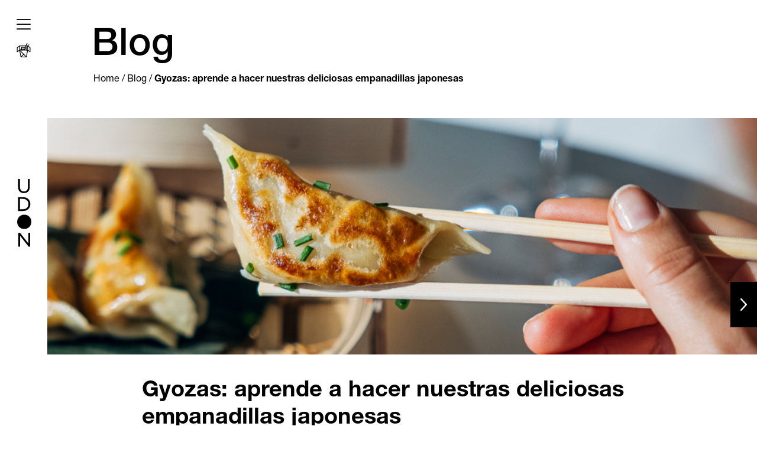

--- FILE ---
content_type: text/html; charset=UTF-8
request_url: https://www.udon.com/receta-de-gyozas/
body_size: 11094
content:

<!DOCTYPE html>
<html xmlns="http://www.w3.org/1999/xhtml" lang="es-ES">
<head>
	<!-- Google Tag Manager -->
	
<!-- End Google Tag Manager -->

	<title>Gyozas: aprende a hacer nuestras deliciosas empanadillas japonesas - UDON Asian Food</title>
	<meta charset="UTF-8" />
	<meta name="viewport" content="width=device-width, initial-scale=1.0, maximum-scale=1.0, user-scalable=no" />
	<script>
		(function (w, d, s, l, i) {
		w[l] = w[l] || []; w[l].push({'gtm.start':new Date().getTime(), event: 'gtm.js'});
		var f = d.getElementsByTagName(s)[0],  j = d.createElement(s), dl = l !== 'dataLayer' ? '&l=' + l : '';
		j.async = true; j.src = 'https://www.googletagmanager.com/gtm.js?id=' + i + dl;
		f.parentNode.insertBefore(j, f);})(
		window,
		document,
		'script',
		'dataLayer',
		'GTM-W83HS7X'
	);
</script>
<script type="text/javascript"
		id="Cookiebot"
		src="https://consent.cookiebot.com/uc.js"
		data-cbid="bc8d8c6c-d3f2-40f3-a459-513fc47eb063"
							async	></script>
<link rel='dns-prefetch' href='//cdn.udon.com' /><meta name='robots' content='index, follow, max-image-preview:large, max-snippet:-1, max-video-preview:-1' />
<link rel="alternate" hreflang="es" href="https://www.udon.com/receta-de-gyozas/" />

	<!-- This site is optimized with the Yoast SEO plugin v19.7.2 - https://yoast.com/wordpress/plugins/seo/ -->
	<meta name="description" content="Aprende a hacer las deliciosas gyozas de UDON. Esta receta y más en el libro La Despensa Japonesa." />
	<link rel="canonical" href="https://www.udon.com/receta-de-gyozas/" />
	<meta property="og:locale" content="es_ES" />
	<meta property="og:type" content="article" />
	<meta property="og:title" content="Gyozas: aprende a hacer nuestras deliciosas empanadillas japonesas - UDON Asian Food" />
	<meta property="og:description" content="Aprende a hacer las deliciosas gyozas de UDON. Esta receta y más en el libro La Despensa Japonesa." />
	<meta property="og:url" content="https://www.udon.com/receta-de-gyozas/" />
	<meta property="og:site_name" content="UDON Asian Food" />
	<meta property="article:publisher" content="https://www.facebook.com/UDONAsianFoodES/" />
	<meta property="article:published_time" content="2021-12-16T10:28:17+00:00" />
	<meta property="article:modified_time" content="2021-12-22T07:43:48+00:00" />
	<meta property="og:image" content="https://cdn2.udon.com/wp-content/uploads/2021/12/gyozas-UDON.png" />
	<meta property="og:image:width" content="1200" />
	<meta property="og:image:height" content="300" />
	<meta property="og:image:type" content="image/png" />
	<meta name="author" content="Laura Bartra" />
	<meta name="twitter:card" content="summary_large_image" />
	<meta name="twitter:creator" content="@udon__es" />
	<meta name="twitter:site" content="@udon__es" />
	<meta name="twitter:label1" content="Escrito por" />
	<meta name="twitter:data1" content="Laura Bartra" />
	<meta name="twitter:label2" content="Tiempo de lectura" />
	<meta name="twitter:data2" content="3 minutos" />
	<script type="application/ld+json" class="yoast-schema-graph">{"@context":"https://schema.org","@graph":[{"@type":"Article","@id":"https://www.udon.com/receta-de-gyozas/#article","isPartOf":{"@id":"https://www.udon.com/receta-de-gyozas/"},"author":{"name":"Laura Bartra","@id":"https://www.udon.com/pt/#/schema/person/398c26cdea943f418ba89d6d6d98556f"},"headline":"Gyozas: aprende a hacer nuestras deliciosas empanadillas japonesas","datePublished":"2021-12-16T10:28:17+00:00","dateModified":"2021-12-22T07:43:48+00:00","mainEntityOfPage":{"@id":"https://www.udon.com/receta-de-gyozas/"},"wordCount":435,"commentCount":0,"publisher":{"@id":"https://www.udon.com/pt/#organization"},"image":{"@id":"https://www.udon.com/receta-de-gyozas/#primaryimage"},"thumbnailUrl":"https://cdn.udon.com/wp-content/uploads/2021/12/gyozas-UDON.png","keywords":["recetas; udon; asian food; la despensa japonesa; libroderecetas"],"articleSection":["Otros"],"inLanguage":"es","potentialAction":[{"@type":"CommentAction","name":"Comment","target":["https://www.udon.com/receta-de-gyozas/#respond"]}]},{"@type":"WebPage","@id":"https://www.udon.com/receta-de-gyozas/","url":"https://www.udon.com/receta-de-gyozas/","name":"Gyozas: aprende a hacer nuestras deliciosas empanadillas japonesas - UDON Asian Food","isPartOf":{"@id":"https://www.udon.com/pt/#website"},"primaryImageOfPage":{"@id":"https://www.udon.com/receta-de-gyozas/#primaryimage"},"image":{"@id":"https://www.udon.com/receta-de-gyozas/#primaryimage"},"thumbnailUrl":"https://cdn.udon.com/wp-content/uploads/2021/12/gyozas-UDON.png","datePublished":"2021-12-16T10:28:17+00:00","dateModified":"2021-12-22T07:43:48+00:00","description":"Aprende a hacer las deliciosas gyozas de UDON. Esta receta y más en el libro La Despensa Japonesa.","breadcrumb":{"@id":"https://www.udon.com/receta-de-gyozas/#breadcrumb"},"inLanguage":"es","potentialAction":[{"@type":"ReadAction","target":["https://www.udon.com/receta-de-gyozas/"]}]},{"@type":"ImageObject","inLanguage":"es","@id":"https://www.udon.com/receta-de-gyozas/#primaryimage","url":"https://cdn.udon.com/wp-content/uploads/2021/12/gyozas-UDON.png","contentUrl":"https://cdn.udon.com/wp-content/uploads/2021/12/gyozas-UDON.png","width":1200,"height":300},{"@type":"BreadcrumbList","@id":"https://www.udon.com/receta-de-gyozas/#breadcrumb","itemListElement":[{"@type":"ListItem","position":1,"name":"Portada","item":"https://www.udon.com/"},{"@type":"ListItem","position":2,"name":"Blog","item":"https://www.udon.com/blog/"},{"@type":"ListItem","position":3,"name":"Gyozas: aprende a hacer nuestras deliciosas empanadillas japonesas"}]},{"@type":"WebSite","@id":"https://www.udon.com/pt/#website","url":"https://www.udon.com/pt/","name":"UDON Asian Food","description":"","publisher":{"@id":"https://www.udon.com/pt/#organization"},"potentialAction":[{"@type":"SearchAction","target":{"@type":"EntryPoint","urlTemplate":"https://www.udon.com/pt/?s={search_term_string}"},"query-input":"required name=search_term_string"}],"inLanguage":"es"},{"@type":"Organization","@id":"https://www.udon.com/pt/#organization","name":"UDON Asian Food","url":"https://www.udon.com/pt/","sameAs":["https://www.instagram.com/udon__es","https://www.linkedin.com/company/1431884/","https://www.youtube.com/channel/udonasianfood","https://www.facebook.com/UDONAsianFoodES/","https://twitter.com/udon__es"],"logo":{"@type":"ImageObject","inLanguage":"es","@id":"https://www.udon.com/pt/#/schema/logo/image/","url":"https://cdn.udon.com/wp-content/uploads/2021/10/udon.jpg","contentUrl":"https://cdn.udon.com/wp-content/uploads/2021/10/udon.jpg","width":932,"height":829,"caption":"UDON Asian Food"},"image":{"@id":"https://www.udon.com/pt/#/schema/logo/image/"}},{"@type":"Person","@id":"https://www.udon.com/pt/#/schema/person/398c26cdea943f418ba89d6d6d98556f","name":"Laura Bartra","image":{"@type":"ImageObject","inLanguage":"es","@id":"https://www.udon.com/pt/#/schema/person/image/","url":"https://secure.gravatar.com/avatar/49cc4bbad155ebca91215257bc785581?s=96&d=mm&r=g","contentUrl":"https://secure.gravatar.com/avatar/49cc4bbad155ebca91215257bc785581?s=96&d=mm&r=g","caption":"Laura Bartra"},"sameAs":["http://www.udon.com"],"url":"https://www.udon.com/author/lbartra/"}]}</script>
	<!-- / Yoast SEO plugin. -->


<link rel='dns-prefetch' href='//s.w.org' />
<link rel="alternate" type="application/rss+xml" title="UDON Asian Food &raquo; Comentario Gyozas: aprende a hacer nuestras deliciosas empanadillas japonesas del feed" href="https://www.udon.com/receta-de-gyozas/feed/" />
<link rel='stylesheet' id='sbi_styles-css'  href='https://cdn.udon.com/wp-content/plugins/instagram-feed/css/sbi-styles.css?ver=6.6.1' type='text/css' media='all' />
<link rel='stylesheet' id='wp-block-library-css'  href='https://cdn.udon.com/wp-includes/css/dist/block-library/style.css?ver=6.0.1' type='text/css' media='all' />
<style id='global-styles-inline-css' type='text/css'>
body{--wp--preset--color--black: #000000;--wp--preset--color--cyan-bluish-gray: #abb8c3;--wp--preset--color--white: #ffffff;--wp--preset--color--pale-pink: #f78da7;--wp--preset--color--vivid-red: #cf2e2e;--wp--preset--color--luminous-vivid-orange: #ff6900;--wp--preset--color--luminous-vivid-amber: #fcb900;--wp--preset--color--light-green-cyan: #7bdcb5;--wp--preset--color--vivid-green-cyan: #00d084;--wp--preset--color--pale-cyan-blue: #8ed1fc;--wp--preset--color--vivid-cyan-blue: #0693e3;--wp--preset--color--vivid-purple: #9b51e0;--wp--preset--gradient--vivid-cyan-blue-to-vivid-purple: linear-gradient(135deg,rgba(6,147,227,1) 0%,rgb(155,81,224) 100%);--wp--preset--gradient--light-green-cyan-to-vivid-green-cyan: linear-gradient(135deg,rgb(122,220,180) 0%,rgb(0,208,130) 100%);--wp--preset--gradient--luminous-vivid-amber-to-luminous-vivid-orange: linear-gradient(135deg,rgba(252,185,0,1) 0%,rgba(255,105,0,1) 100%);--wp--preset--gradient--luminous-vivid-orange-to-vivid-red: linear-gradient(135deg,rgba(255,105,0,1) 0%,rgb(207,46,46) 100%);--wp--preset--gradient--very-light-gray-to-cyan-bluish-gray: linear-gradient(135deg,rgb(238,238,238) 0%,rgb(169,184,195) 100%);--wp--preset--gradient--cool-to-warm-spectrum: linear-gradient(135deg,rgb(74,234,220) 0%,rgb(151,120,209) 20%,rgb(207,42,186) 40%,rgb(238,44,130) 60%,rgb(251,105,98) 80%,rgb(254,248,76) 100%);--wp--preset--gradient--blush-light-purple: linear-gradient(135deg,rgb(255,206,236) 0%,rgb(152,150,240) 100%);--wp--preset--gradient--blush-bordeaux: linear-gradient(135deg,rgb(254,205,165) 0%,rgb(254,45,45) 50%,rgb(107,0,62) 100%);--wp--preset--gradient--luminous-dusk: linear-gradient(135deg,rgb(255,203,112) 0%,rgb(199,81,192) 50%,rgb(65,88,208) 100%);--wp--preset--gradient--pale-ocean: linear-gradient(135deg,rgb(255,245,203) 0%,rgb(182,227,212) 50%,rgb(51,167,181) 100%);--wp--preset--gradient--electric-grass: linear-gradient(135deg,rgb(202,248,128) 0%,rgb(113,206,126) 100%);--wp--preset--gradient--midnight: linear-gradient(135deg,rgb(2,3,129) 0%,rgb(40,116,252) 100%);--wp--preset--duotone--dark-grayscale: url('#wp-duotone-dark-grayscale');--wp--preset--duotone--grayscale: url('#wp-duotone-grayscale');--wp--preset--duotone--purple-yellow: url('#wp-duotone-purple-yellow');--wp--preset--duotone--blue-red: url('#wp-duotone-blue-red');--wp--preset--duotone--midnight: url('#wp-duotone-midnight');--wp--preset--duotone--magenta-yellow: url('#wp-duotone-magenta-yellow');--wp--preset--duotone--purple-green: url('#wp-duotone-purple-green');--wp--preset--duotone--blue-orange: url('#wp-duotone-blue-orange');--wp--preset--font-size--small: 13px;--wp--preset--font-size--medium: 20px;--wp--preset--font-size--large: 36px;--wp--preset--font-size--x-large: 42px;}.has-black-color{color: var(--wp--preset--color--black) !important;}.has-cyan-bluish-gray-color{color: var(--wp--preset--color--cyan-bluish-gray) !important;}.has-white-color{color: var(--wp--preset--color--white) !important;}.has-pale-pink-color{color: var(--wp--preset--color--pale-pink) !important;}.has-vivid-red-color{color: var(--wp--preset--color--vivid-red) !important;}.has-luminous-vivid-orange-color{color: var(--wp--preset--color--luminous-vivid-orange) !important;}.has-luminous-vivid-amber-color{color: var(--wp--preset--color--luminous-vivid-amber) !important;}.has-light-green-cyan-color{color: var(--wp--preset--color--light-green-cyan) !important;}.has-vivid-green-cyan-color{color: var(--wp--preset--color--vivid-green-cyan) !important;}.has-pale-cyan-blue-color{color: var(--wp--preset--color--pale-cyan-blue) !important;}.has-vivid-cyan-blue-color{color: var(--wp--preset--color--vivid-cyan-blue) !important;}.has-vivid-purple-color{color: var(--wp--preset--color--vivid-purple) !important;}.has-black-background-color{background-color: var(--wp--preset--color--black) !important;}.has-cyan-bluish-gray-background-color{background-color: var(--wp--preset--color--cyan-bluish-gray) !important;}.has-white-background-color{background-color: var(--wp--preset--color--white) !important;}.has-pale-pink-background-color{background-color: var(--wp--preset--color--pale-pink) !important;}.has-vivid-red-background-color{background-color: var(--wp--preset--color--vivid-red) !important;}.has-luminous-vivid-orange-background-color{background-color: var(--wp--preset--color--luminous-vivid-orange) !important;}.has-luminous-vivid-amber-background-color{background-color: var(--wp--preset--color--luminous-vivid-amber) !important;}.has-light-green-cyan-background-color{background-color: var(--wp--preset--color--light-green-cyan) !important;}.has-vivid-green-cyan-background-color{background-color: var(--wp--preset--color--vivid-green-cyan) !important;}.has-pale-cyan-blue-background-color{background-color: var(--wp--preset--color--pale-cyan-blue) !important;}.has-vivid-cyan-blue-background-color{background-color: var(--wp--preset--color--vivid-cyan-blue) !important;}.has-vivid-purple-background-color{background-color: var(--wp--preset--color--vivid-purple) !important;}.has-black-border-color{border-color: var(--wp--preset--color--black) !important;}.has-cyan-bluish-gray-border-color{border-color: var(--wp--preset--color--cyan-bluish-gray) !important;}.has-white-border-color{border-color: var(--wp--preset--color--white) !important;}.has-pale-pink-border-color{border-color: var(--wp--preset--color--pale-pink) !important;}.has-vivid-red-border-color{border-color: var(--wp--preset--color--vivid-red) !important;}.has-luminous-vivid-orange-border-color{border-color: var(--wp--preset--color--luminous-vivid-orange) !important;}.has-luminous-vivid-amber-border-color{border-color: var(--wp--preset--color--luminous-vivid-amber) !important;}.has-light-green-cyan-border-color{border-color: var(--wp--preset--color--light-green-cyan) !important;}.has-vivid-green-cyan-border-color{border-color: var(--wp--preset--color--vivid-green-cyan) !important;}.has-pale-cyan-blue-border-color{border-color: var(--wp--preset--color--pale-cyan-blue) !important;}.has-vivid-cyan-blue-border-color{border-color: var(--wp--preset--color--vivid-cyan-blue) !important;}.has-vivid-purple-border-color{border-color: var(--wp--preset--color--vivid-purple) !important;}.has-vivid-cyan-blue-to-vivid-purple-gradient-background{background: var(--wp--preset--gradient--vivid-cyan-blue-to-vivid-purple) !important;}.has-light-green-cyan-to-vivid-green-cyan-gradient-background{background: var(--wp--preset--gradient--light-green-cyan-to-vivid-green-cyan) !important;}.has-luminous-vivid-amber-to-luminous-vivid-orange-gradient-background{background: var(--wp--preset--gradient--luminous-vivid-amber-to-luminous-vivid-orange) !important;}.has-luminous-vivid-orange-to-vivid-red-gradient-background{background: var(--wp--preset--gradient--luminous-vivid-orange-to-vivid-red) !important;}.has-very-light-gray-to-cyan-bluish-gray-gradient-background{background: var(--wp--preset--gradient--very-light-gray-to-cyan-bluish-gray) !important;}.has-cool-to-warm-spectrum-gradient-background{background: var(--wp--preset--gradient--cool-to-warm-spectrum) !important;}.has-blush-light-purple-gradient-background{background: var(--wp--preset--gradient--blush-light-purple) !important;}.has-blush-bordeaux-gradient-background{background: var(--wp--preset--gradient--blush-bordeaux) !important;}.has-luminous-dusk-gradient-background{background: var(--wp--preset--gradient--luminous-dusk) !important;}.has-pale-ocean-gradient-background{background: var(--wp--preset--gradient--pale-ocean) !important;}.has-electric-grass-gradient-background{background: var(--wp--preset--gradient--electric-grass) !important;}.has-midnight-gradient-background{background: var(--wp--preset--gradient--midnight) !important;}.has-small-font-size{font-size: var(--wp--preset--font-size--small) !important;}.has-medium-font-size{font-size: var(--wp--preset--font-size--medium) !important;}.has-large-font-size{font-size: var(--wp--preset--font-size--large) !important;}.has-x-large-font-size{font-size: var(--wp--preset--font-size--x-large) !important;}
</style>
<link rel='stylesheet' id='contact-form-7-css'  href='https://cdn.udon.com/wp-content/plugins/contact-form-7/includes/css/styles.css?ver=5.6.3' type='text/css' media='all' />
<script type='text/javascript' src='https://cdn.udon.com/wp-includes/js/jquery/jquery.js?ver=3.6.0' id='jquery-core-js'></script>
<script type='text/javascript' src='https://cdn.udon.com/wp-includes/js/jquery/jquery-migrate.js?ver=3.3.2' id='jquery-migrate-js'></script>
<link rel="https://api.w.org/" href="https://www.udon.com/wp-json/" /><link rel="alternate" type="application/json" href="https://www.udon.com/wp-json/wp/v2/posts/20883" /><link rel="EditURI" type="application/rsd+xml" title="RSD" href="https://www.udon.com/xmlrpc.php?rsd" />
<link rel="wlwmanifest" type="application/wlwmanifest+xml" href="https://www.udon.com/wp-includes/wlwmanifest.xml" /> 
<meta name="generator" content="WordPress 6.0.1" />
<link rel='shortlink' href='https://www.udon.com/?p=20883' />
<link rel="alternate" type="application/json+oembed" href="https://www.udon.com/wp-json/oembed/1.0/embed?url=https%3A%2F%2Fwww.udon.com%2Freceta-de-gyozas%2F" />
<link rel="alternate" type="text/xml+oembed" href="https://www.udon.com/wp-json/oembed/1.0/embed?url=https%3A%2F%2Fwww.udon.com%2Freceta-de-gyozas%2F&#038;format=xml" />
<meta name="generator" content="WPML ver:4.4.10 stt:8,78,68,69,76,72,77,70,71,66,73,74,75,2;" />
<meta name="generator" content="Powered by Slider Revolution 6.6.5 - responsive, Mobile-Friendly Slider Plugin for WordPress with comfortable drag and drop interface." />
<script>function setREVStartSize(e){
			//window.requestAnimationFrame(function() {
				window.RSIW = window.RSIW===undefined ? window.innerWidth : window.RSIW;
				window.RSIH = window.RSIH===undefined ? window.innerHeight : window.RSIH;
				try {
					var pw = document.getElementById(e.c).parentNode.offsetWidth,
						newh;
					pw = pw===0 || isNaN(pw) || (e.l=="fullwidth" || e.layout=="fullwidth") ? window.RSIW : pw;
					e.tabw = e.tabw===undefined ? 0 : parseInt(e.tabw);
					e.thumbw = e.thumbw===undefined ? 0 : parseInt(e.thumbw);
					e.tabh = e.tabh===undefined ? 0 : parseInt(e.tabh);
					e.thumbh = e.thumbh===undefined ? 0 : parseInt(e.thumbh);
					e.tabhide = e.tabhide===undefined ? 0 : parseInt(e.tabhide);
					e.thumbhide = e.thumbhide===undefined ? 0 : parseInt(e.thumbhide);
					e.mh = e.mh===undefined || e.mh=="" || e.mh==="auto" ? 0 : parseInt(e.mh,0);
					if(e.layout==="fullscreen" || e.l==="fullscreen")
						newh = Math.max(e.mh,window.RSIH);
					else{
						e.gw = Array.isArray(e.gw) ? e.gw : [e.gw];
						for (var i in e.rl) if (e.gw[i]===undefined || e.gw[i]===0) e.gw[i] = e.gw[i-1];
						e.gh = e.el===undefined || e.el==="" || (Array.isArray(e.el) && e.el.length==0)? e.gh : e.el;
						e.gh = Array.isArray(e.gh) ? e.gh : [e.gh];
						for (var i in e.rl) if (e.gh[i]===undefined || e.gh[i]===0) e.gh[i] = e.gh[i-1];
											
						var nl = new Array(e.rl.length),
							ix = 0,
							sl;
						e.tabw = e.tabhide>=pw ? 0 : e.tabw;
						e.thumbw = e.thumbhide>=pw ? 0 : e.thumbw;
						e.tabh = e.tabhide>=pw ? 0 : e.tabh;
						e.thumbh = e.thumbhide>=pw ? 0 : e.thumbh;
						for (var i in e.rl) nl[i] = e.rl[i]<window.RSIW ? 0 : e.rl[i];
						sl = nl[0];
						for (var i in nl) if (sl>nl[i] && nl[i]>0) { sl = nl[i]; ix=i;}
						var m = pw>(e.gw[ix]+e.tabw+e.thumbw) ? 1 : (pw-(e.tabw+e.thumbw)) / (e.gw[ix]);
						newh =  (e.gh[ix] * m) + (e.tabh + e.thumbh);
					}
					var el = document.getElementById(e.c);
					if (el!==null && el) el.style.height = newh+"px";
					el = document.getElementById(e.c+"_wrapper");
					if (el!==null && el) {
						el.style.height = newh+"px";
						el.style.display = "block";
					}
				} catch(e){
					console.log("Failure at Presize of Slider:" + e)
				}
			//});
		  };</script>
		<style type="text/css" id="wp-custom-css">
			.imagen_animal img {
	width:100%;
	height:auto;
}

@media (min-width: 992px) {
		.bloque_video #over_video_text {
    right: 16vw !important;
}
}

@media (max-width: 530px) {
 #over_video_text h1 {
   font-size: 38px !important;
	 line-height: 40px !important;
	 padding: 10px 0px 20px 0px !important;
}
}
@media (max-width: 530px) {
	.bloque_video .wp-block-video video {
    margin-left: -345px;
}
}

.boton {
    font-size: 13px !important;
}

#page_header button {
    width: 170px !important;
}

body.blog #page_blog_content>.blog_list .blog_box .image_wrapper {
    height: 0;
    padding-top: 38% !important;
}
.single-post ul {
    padding-top: 20px;
    padding-bottom: 20px;
    max-width: 850px;
    margin: 0 auto;
    padding: 0 18px 15px 18px;
    list-style-type: square !important;
}

.single-post ol {
    padding-top: 20px;
    padding-bottom: 20px;
    max-width: 850px;
    margin: 0 auto;
    padding: 0 18px 15px 18px;
	  list-style-type: auto;
}

.single-post li {
    font-size: 22px;
    line-height: 30px;
	  padding-top:5px;
	  padding-bottom:5px;
}
@media (max-width: 768px) {
  .single-post li {
    font-size: 18px !important;
    line-height: 24px !important;
		margin-right:10px;
		margin-left:20px;
  }
}
.bloque_restaurantes .wrapper .restaurante .ficha_restaurante #datos_restaurante {
   padding-left: 0px !important;
}
.icon-delivery {
    margin-top: -10px;
}
#ot-reservation-widget {
	background-color: #f4f4f4 !important;
}
.ot-dtp-picker.wide {
    margin: 0 auto;
}
@media (max-width: 900px) {
	.ot-dtp-picker.wide {
	    width: 300px !important;
	    padding-left: 0px !important;
	}
	.ot-dtp-picker-button {
	    float: left !important;
	}
	.ot-powered-by {
	    margin-top: 160px !important;
	}
}
footer .cat {
    display: none !important;
}
@document url("https://www.udon.com/us-en") {
  div#CybotCookiebotDialog {
        display: none !important;
    }
}		</style>
		
	<link href="https://www.udon.com/wp-content/themes/udon/assets/css/first_load.css" rel="stylesheet">

	<link rel="apple-touch-icon" sizes="180x180" href="https://www.udon.com/wp-content/themes/udon/favicon/apple-touch-icon.png">
	<link rel="icon" type="image/png" sizes="32x32" href="https://www.udon.com/wp-content/themes/udon/favicon/favicon-32x32.png">
	<link rel="icon" type="image/png" sizes="16x16" href="https://www.udon.com/wp-content/themes/udon/favicon/favicon-16x16.png">
	<link rel="manifest" href="https://www.udon.com/wp-content/themes/udon/favicon/site.webmanifest" crossorigin="use-credentials">
	<link rel="mask-icon" href="https://www.udon.com/wp-content/themes/udon/favicon/safari-pinned-tab.svg" color="#5bbad5">
	<meta name="msapplication-TileColor" content="#da532c">
	<meta name="theme-color" content="#ffffff">
	<meta name="msapplication-config" content="https://www.udon.com/wp-content/themes/udon/favicon/browserconfig.xml">

	</head>

<body class="post-template-default single single-post postid-20883 single-format-standard preload no-mobile" data-ajax="https://www.udon.com/wp-admin/admin-ajax.php" data-lang="es">

	<!-- Google Tag Manager (noscript) -->
	<noscript data-cookieconsent="ignore"><iframe data-cookieconsent="ignore" src=https://www.googletagmanager.com/ns.html?id=GTM-W83HS7X height="0" width="0" style="display:none;visibility:hidden"></iframe></noscript>
	<!-- End Google Tag Manager (noscript) -->
	
	<section id="header">
		
				<div id="udon_icon"><a href="https://delivery.udon.com/delivery" target="_blank"><img src="https://www.udon.com/wp-content/themes/udon/assets/img/UDON-Take-Away.gif" title="Hacer pedido" alt="Hacer pedido" /></a></div>
				<div id="home"><a href="https://www.udon.com"></a></div>
		<button class="hamburger hamburger--collapse" type="button" onclick="javascript:udon.fn.toggle_menu()"><span class="hamburger-box"><span class="hamburger-inner"></span></span></button>

	</section>

	<section id="menu">

		<div id="top_bar">

						<div id="paises">
								
				<a href="javascript:udon.fn.toggle_paises()">España </a>
				
				<div id="lista_paises">
					<ul>
														<li><a href="javascript:location.href= jQuery('#idiomas ul li.lang_es a').attr('href');">España</a></li>
																					<li><a href="javascript:location.href= jQuery('#idiomas ul li.lang_pt a').attr('href');">Portugal</a></li>
																					<li><a href="javascript:location.href= jQuery('#idiomas ul li.lang_do-es a').attr('href');">República Dominicana</a></li>
																					<li><a href="javascript:location.href= jQuery('#idiomas ul li.lang_us-en a').attr('href');">USA</a></li>
																					<li><a href="javascript:location.href= jQuery('#idiomas ul li.lang_pr-es a').attr('href');">Puerto Rico</a></li>
																			<li><a href="https://www.udon.ec/" title="UDON Ecuador">Ecuador</a></li><li><a href="https://www.udon.mx/" title="UDON México">México</a></li><li><a href="https://www.udon.cl/" title="UDON Chile">Chile</a></li>					</ul>
				</div>
							</div>
			
			<div id="idiomas">
				<ul>
											<li class="lang_es selected "><a href="https://www.udon.com/receta-de-gyozas/">ES</a></li>
									</ul>
			</div>
					</div>

					<div id="register_bar">
				<div>
					<div><img src="https://www.udon.com/wp-content/themes/udon/assets/img/udon-lovers.svg" alt="Udon Lover" title="Udon Lover"  /></div>
					<p>Hazte UDON Lover y consigue descuentos</p>
				</div>
								<a href="https://user.udon.com/es/account/" class="boton_blanco">Registrarme o entrar</a>
							</div>
		

		<div id="menu_bar">
			<ul id="menu-menu-principal-es" class="menu"><li id="menu-item-5705" class="menu-item menu-item-type-custom menu-item-object-custom menu-item-5705"><a href="https://order.udon.com/es/food">Carta</a></li>
<li id="menu-item-62" class="menu-item menu-item-type-post_type menu-item-object-page menu-item-62"><a href="https://www.udon.com/restaurantes/">Restaurantes</a></li>
<li id="menu-item-63" class="menu-item menu-item-type-post_type menu-item-object-page menu-item-63"><a href="https://www.udon.com/sobre-udon/">Sobre UDON</a></li>
<li id="menu-item-142" class="menu-item menu-item-type-post_type menu-item-object-page menu-item-142"><a href="https://www.udon.com/producto/">Producto</a></li>
<li id="menu-item-59" class="menu-item menu-item-type-post_type menu-item-object-page menu-item-59"><a href="https://www.udon.com/planeta/">Planeta</a></li>
<li id="menu-item-58" class="menu-item menu-item-type-post_type menu-item-object-page menu-item-58"><a href="https://www.udon.com/personas/">Personas</a></li>
<li id="menu-item-65591" class="menu-item menu-item-type-post_type menu-item-object-page menu-item-65591"><a href="https://www.udon.com/franquicias-udon-asian-food/">Franquicias</a></li>
<li id="menu-item-49" class="menu-item menu-item-type-post_type menu-item-object-page current_page_parent menu-item-49"><a href="https://www.udon.com/blog/">Blog</a></li>
</ul>		</div>

					<div id="action_bar">
				<button class="boton_inverso" type="button" onclick="location.href='https://delivery.udon.com/delivery'"><img src="https://www.udon.com/wp-content/themes/udon/assets/img/hacer_pedido_inverso.svg" title="Haz tu pedido" alt="Haz tu pedido" /> Haz tu pedido</button>
			</div>
		
	</section>
<section id="page_header">
    
    <div class="wrapper without_image">
        <div class="text_wrapper">

            <div class="pre_text"></div>
            <h1>Blog</h1>
            
			<div id="breadcrumb">
                <a href="https://www.udon.com">Home</a> / <a href="https://www.udon.com/blog/">Blog</a> / <strong>Gyozas: aprende a hacer nuestras deliciosas empanadillas japonesas</strong>
            </div>

        </div>
    </div>
</section>

<section id="page_content">
        
    
    	
			<div id="header_image" class="load_background" data-url="https://cdn.udon.com/wp-content/uploads/2021/12/gyozas-UDON.png"></div>
	
	<div id="inner_content">
		
		<h1>Gyozas: aprende a hacer nuestras deliciosas empanadillas japonesas</h1>

		
<p>Cuentan que fueron los soldados japoneses quienes, tras la Segunda Guerra Mundial, trajeron a Japón la receta de las gyozas. Un tipo de jiazy, una empanadilla que ya era muy popular en China. Sea cual sea su origen, millones de personas saborean cada día gyozas en China, Japón, Corea y medio mundo. </p>



<p>Pero, ¿aún no has intentado cocinarlas? Pues aquí tienes una receta fácil y deliciosa para hacer tus propias gyozas en casa (16 unidades):</p>



<figure class="wp-block-image size-large"><img width="1024" height="256" src="https://cdn2.udon.com/wp-content/uploads/2021/12/gyozas-2-UDON-1024x256.png" alt="" class="wp-image-20892" srcset="https://cdn.udon.com/wp-content/uploads/2021/12/gyozas-2-UDON-1024x256.png 1024w, https://cdn.udon.com/wp-content/uploads/2021/12/gyozas-2-UDON-300x75.png 300w, https://cdn.udon.com/wp-content/uploads/2021/12/gyozas-2-UDON-768x192.png 768w, https://cdn.udon.com/wp-content/uploads/2021/12/gyozas-2-UDON.png 1200w" sizes="(max-width: 1024px) 100vw, 1024px" /></figure>


<ol>
<li>Cortamos la col (100 gr) fina y la mezclamos con la sal (5 gr) en un cuenco grande. La dejamos reposar 15 minutos. Seguidamente, prensamos con un paño de cocina fino para extraer el líquido.</li>
<li>Pelamos las gambas (300 gr), las cortamos en trozos pequeños y las ponemos en un bol. Añadimos jengibre rallado (15 gr), ajo picado (30 gr), cebolleta laminada fina (50 gr) y la col.</li>
<li>Incorporamos la salsa de soja (20 ml), mirin (10 mil), sake (10 ml) y aceite de sésamo (5 ml).</li>
<li>Lo mezclamos todo hasta tener un masa homogénea y lo reservamos en la nevera.</li>
<li>Enharinamos un papel vegetal con harina de maíz y preparamos un cuenco con agua caliente.</li>
<li>Sostenemos una oblea en la palma de la mano (con la parte no enharinada hacia arriba y ponemos una cucharada de la mezcla de gambas en el centro. Para cerrarla mojamos todo el borde con agua, la doblamos y presionamos con los dedos haciendo pliegues.</li>
<li>En una sartén con aceite vegetal marcamos la gyozas hasta que la base quede bien dorada. Añadimos un poco de agua caliente y tapamos la sartén para cocer al vapor. Destapamos para que se evapore todo el agua y ya tenemos nuestras gyozas.</li>
<li>Emplatamos con la parte marcada hacia arriba y servimos con salsa para gyozas (soja, vinagre de arroz, aceite de sésamo y jengibre rallado).</li>
</ol>


<p>Esta receta, entre muchas otras, la encontrarás en<a href="https://despensa.udon.com/" target="_blank" rel="noreferrer noopener"> La Despensa Japonesa</a>. El libro sobre ingredientes y sabores orientales que hemos elaborado en UDON junto a la Fundación Alicia y algunos de los mejores chefs del país. Allí encontrarás mil opciones más para experimentar en la cocina con sabores orientales.</p>



<figure class="wp-block-image size-full"><img loading="lazy" width="800" height="400" src="https://cdn2.udon.com/wp-content/uploads/2021/12/la-despensa-japonesa.png" alt="" class="wp-image-20900" srcset="https://cdn.udon.com/wp-content/uploads/2021/12/la-despensa-japonesa.png 800w, https://cdn.udon.com/wp-content/uploads/2021/12/la-despensa-japonesa-300x150.png 300w, https://cdn.udon.com/wp-content/uploads/2021/12/la-despensa-japonesa-768x384.png 768w" sizes="(max-width: 800px) 100vw, 800px" /></figure>



<p>Ah, y mientras perfeccionas tu técnica, también puedes pasarte por cualquier UDON para disfrutar de nuestras deliciosas gyozas: De pollo con curry; de gambas con ajetes; de verduras o de carne de cerdo. Y si eres incapaz de decidirte entre ellas, siempre puedes pedir nuestro Mixed Gyozas. Y aún más fácil, puedes hacer <a href="https://order.udon.com/es/food/izakayas/mixed-gyozas" target="_blank" rel="noreferrer noopener">click aquí</a> y te las llevamos a casa. ¡Meshiagare!</p>

		<div id="share_content">
			<ul>
				<li class="facebook"><a href="javascript://" class="share_facebook" data-url="https://www.udon.com/receta-de-gyozas/">Compartir en facebook</a></li>
				<li class="twitter"><a href="javascript://" class="share_twitter" data-url="https://www.udon.com/receta-de-gyozas/">Compartir en twitter</a></li>
			</ul>
		</div>


					<div id="related_posts">
				<div class="wrapper">
					<h2>Te puede interesar</h2>
					<section class="blog_list">
						<div class="wrapper">
															<div class="item do_link" data-link="https://www.udon.com/sugerencia-otono/">
																		<div class="image_wrapper load_background" data-url="https://cdn.udon.com/wp-content/uploads/2025/10/UDON_SUG_TARDOR25_H-scaled.jpg"></div>
																		<div class="content_wrapper">
										<h3><a href="https://www.udon.com/sugerencia-otono/">Descubre las sugerencias que hacen que el otoño sepa a UDON 🍜🍂🍂</a></h3>
									</div>
								</div>
																<div class="item do_link" data-link="https://www.udon.com/finalistas-de-los-asian-culinary-awards/">
																		<div class="image_wrapper load_background" data-url="https://cdn.udon.com/wp-content/uploads/2024/02/Untitled-design-17.png"></div>
																		<div class="content_wrapper">
										<h3><a href="https://www.udon.com/finalistas-de-los-asian-culinary-awards/">Conoce a los finalistas de la VIII edición de los Asian Culinary Awards</a></h3>
									</div>
								</div>
																<div class="item do_link" data-link="https://www.udon.com/beneficios-comida-japonesa/">
																		<div class="image_wrapper load_background" data-url="https://cdn.udon.com/wp-content/uploads/2023/05/3.png"></div>
																		<div class="content_wrapper">
										<h3><a href="https://www.udon.com/beneficios-comida-japonesa/">Lo sabíamos..pero la ciencia lo reconfirma: la comida japonesa es beneficiosa para la salud</a></h3>
									</div>
								</div>
																<div class="item do_link" data-link="https://www.udon.com/carta-primavera/">
																		<div class="image_wrapper load_background" data-url="https://cdn.udon.com/wp-content/uploads/2023/03/UDON_SugPrim23_XXSS_1x1_004.jpg"></div>
																		<div class="content_wrapper">
										<h3><a href="https://www.udon.com/carta-primavera/">Del canelón thai a la kombucha, la primavera trae nuevos sabores a UDON</a></h3>
									</div>
								</div>
														</div>
					</section>
				</div>
			</div>
			
	</div>

</section>

<footer id="footer">
	<div class="maximum_wrapper wrapper">
		<div class="columnas ">
			<div class="columna col_1">
				<ul id="sidebar_pie">
					<li id="block-7" class="widget widget_block"><div class="home"><a href="/"><img src="/wp-content/themes/udon/assets/img/logo_udon_negativo.svg" alt="UDON" title="UDON"></a></div>
<div class="pre_text">アジア人 フードラバーズ</div>
<div class="download_app"><span>¡Descarga la APP!</span><a href="https://play.google.com/store/apps/details?id=cat.udon" target="_blank"><i class="fa fa-android" aria-hidden="true"></i></a><a href="https://apps.apple.com/us/app/udon-lovers/id978273694" target="_blank"><i class="fa fa-apple" aria-hidden="true"></i></a></div>
<div class="social_links">
<a href="https://www.youtube.com/@udonasianfood" target="_blank"><i class="fa fa-youtube-play" aria-hidden="true"></i></a>
<a href="https://www.facebook.com/UDONAsianFoodES/" target="_blank"><i class="fa fa-facebook" aria-hidden="true"></i></a>
<a href="https://www.instagram.com/udon__es" target="_blank"><i class="fa fa-instagram" aria-hidden="true"></i></a>
<a href="https://www.youtube.com/@udonasianfood" target="_blank"><i class="fa fa-youtube" aria-hidden="true"></i></a>
<a href="https://www.tiktok.com/@udon_es?lang=es" target="_blank"><i class="fa fa-tiktok" aria-hidden="true"></i></a>
</div></li>				</ul>
			</div>
			<div class="columna col_2">
				<ul id="sidebar_pie">
					<li id="nav_menu-4" class="widget widget_nav_menu"><div class="menu-menu-pie-1-es-container"><ul id="menu-menu-pie-1-es" class="menu"><li id="menu-item-67" class="menu-item menu-item-type-post_type menu-item-object-page menu-item-67"><a href="https://www.udon.com/contacto/">Contacto</a></li>
<li id="menu-item-10692" class="menu-item menu-item-type-post_type menu-item-object-page menu-item-10692"><a href="https://www.udon.com/personas/">Trabaja con nosotros</a></li>
<li id="menu-item-63190" class="menu-item menu-item-type-post_type menu-item-object-page menu-item-63190"><a href="https://www.udon.com/faqs/">FAQs</a></li>
<li id="menu-item-65" class="menu-item menu-item-type-post_type menu-item-object-page menu-item-65"><a href="https://www.udon.com/premios-y-reconocimientos/">Premios y Reconocimientos</a></li>
<li id="menu-item-63191" class="menu-item menu-item-type-post_type menu-item-object-page menu-item-privacy-policy menu-item-63191"><a href="https://www.udon.com/politica-privacidad/">Información Legal</a></li>
</ul></div></li>				</ul>
			</div>
			<div class="columna col_3">
				<ul id="sidebar_pie">
					<li id="nav_menu-6" class="widget widget_nav_menu"><div class="menu-menu-pie-2-es-container"><ul id="menu-menu-pie-2-es" class="menu"><li id="menu-item-69765" class="menu-item menu-item-type-post_type menu-item-object-page menu-item-69765"><a href="https://www.udon.com/canal-etico/">Canal ético</a></li>
<li id="menu-item-68860" class="menu-item menu-item-type-post_type menu-item-object-page menu-item-68860"><a href="https://www.udon.com/sostenible/">Sostenibilidad</a></li>
<li id="menu-item-70" class="menu-item menu-item-type-post_type menu-item-object-page menu-item-70"><a href="https://www.udon.com/media/">Media &#038; Press</a></li>
<li id="menu-item-65590" class="menu-item menu-item-type-post_type menu-item-object-page menu-item-65590"><a href="https://www.udon.com/franquicias-udon-asian-food/">Franquicias</a></li>
<li id="menu-item-991" class="menu-item menu-item-type-custom menu-item-object-custom menu-item-991"><a target="_blank" rel="noopener" href="https://www.asianculinaryawards.com/">Asian Culinary Awards</a></li>
</ul></div></li>				</ul>
			</div>
		</div>
		<div class="copyright">Copyright &reg; 2025 UDON Asian Food</div>


</footer>


<section class="kit-digital-promo">
        <img src="https://www.udon.com/wordpress/wp-content/uploads/2024/07/KD1.png" alt="Kit Digital" />
</section>


<div id="banner-promo" data-time="40" class="banner-promo hidden lg:block lg:fixed pointer-events-none lg:pointer-events-auto z-banner bottom-80XXX xl:bottom-23vh lg:w-970 xl:w-1170 h-380">
	<div class="flex w-full h-full">
		<button id="banner-promo-btn" class="banner-promo--btn relative flex flex-col justify-center items-center w-45 h-77 bg-black outline-none"><svg xmlns="http://www.w3.org/2000/svg" width="11" height="22" fill="none" viewBox="0 0 11 22"><path fill="#fff" d="M10.983 10.442a1.194 1.194 0 0 0-.314-.747L2.073.383A1.196 1.196 0 1 0 .319 2.009l7.843 8.5-7.843 8.5a1.195 1.195 0 1 0 1.754 1.626l8.596-9.313a1.194 1.194 0 0 0 .314-.88Z"/></svg></button>
		<div class="w-full-45 h-full flex bg-black">
			<div class="w-full-380 px-56 xl:px-72 pt-74">
				<p class="text-30-36 text-white p-0">¿Te gustaría abrir tu propio UDON?</p>
								<p class="text-16-22 text-white pt-24 pb-0">Gestionamos más de 70 puntos de venta, registramos crecimientos estables a doble dígito año tras año y lideramos el mercado de restauración asiática. Únete ahora a la segunda fase de expansión de UDON.</p>
								<p class="pt-24 pb-0"><a class="block w-fit min-w-246 h-49 px-63 pt-15 text-16-22 text-center text-white border border-solid border-white hover:bg-white hover:text-black transition-colors duration-300" href="https://www.udon.com/franquicias-udon-asian-food/" title="Más información">Más información</a></p>			</div>
			<div class="w-380 h-full">
								<img class="block w-full h-full object-cover" src="https://www.udon.com/wp-content/themes/udon/assets/img/banner-promo-default-img.jpg" alt="¿Te gustaría abrir tu propio UDON?">
			</div>
		</div>
	</div>
</div>


		<script>
			window.RS_MODULES = window.RS_MODULES || {};
			window.RS_MODULES.modules = window.RS_MODULES.modules || {};
			window.RS_MODULES.waiting = window.RS_MODULES.waiting || [];
			window.RS_MODULES.defered = true;
			window.RS_MODULES.moduleWaiting = window.RS_MODULES.moduleWaiting || {};
			window.RS_MODULES.type = 'compiled';
		</script>
		<!--Amazon AWS CDN Plugin. Powered by WPAdmin.ca 2.0.12--><!-- Instagram Feed JS -->
<script type="text/javascript">
var sbiajaxurl = "https://www.udon.com/wp-admin/admin-ajax.php";
</script>
<link rel='stylesheet' id='udon_aos-css'  href='https://cdn.udon.com/wp-content/themes/udon/assets/aos/dist/aos.css?ver=6.0.1' type='text/css' media='all' />
<link rel='stylesheet' id='udon_slick-css'  href='https://cdn.udon.com/wp-content/themes/udon/assets/js/slick/slick.css?ver=6.0.1' type='text/css' media='all' />
<link rel='stylesheet' id='udon_slick_theme-css'  href='https://cdn.udon.com/wp-content/themes/udon/assets/js/slick/slick-theme.css?ver=6.0.1' type='text/css' media='all' />
<link rel='stylesheet' id='udonmodal-css'  href='https://cdnjs.cloudflare.com/ajax/libs/jquery-modal/0.9.1/jquery.modal.min.css?ver=6.0.1' type='text/css' media='all' />
<link rel='stylesheet' id='udon_fontawesome-css'  href='https://cdn.udon.com/wp-content/themes/udon/assets/css/font-awesome6.min.css?ver=6.0.4' type='text/css' media='all' />
<link rel='stylesheet' id='udon_fontawesome_brands-css'  href='https://cdn.udon.com/wp-content/themes/udon/assets/css/brands.min.css?ver=6.0.1' type='text/css' media='all' />
<link rel='stylesheet' id='udon_fontawesome_solid-css'  href='https://cdn.udon.com/wp-content/themes/udon/assets/css/solid.min.css?ver=6.0.1' type='text/css' media='all' />
<link rel='stylesheet' id='udon_fontawesome_v4-css'  href='https://cdn.udon.com/wp-content/themes/udon/assets/css/v4-font-face.min.css?ver=6.0.1' type='text/css' media='all' />
<link rel='stylesheet' id='udon-css'  href='https://cdn.udon.com/wp-content/themes/udon/assets/css/site.css?ver=6.0.1' type='text/css' media='all' />
<link rel='stylesheet' id='udon_custom-css'  href='https://cdn.udon.com/wp-content/themes/udon/assets/css/custom.css?ver=1.3' type='text/css' media='all' />
<link rel='stylesheet' id='udon_main_bundle-css'  href='https://www.udon.com/wp-content/themes/udon/assets/css/main.bundle.css?ver=1.23' type='text/css' media='all' />
<link rel='stylesheet' id='rs-plugin-settings-css'  href='https://cdn.udon.com/wp-content/plugins/revslider/public/assets/css/rs6.css?ver=6.6.5' type='text/css' media='all' />
<style id='rs-plugin-settings-inline-css' type='text/css'>
#rs-demo-id {}
</style>
<script type='text/javascript' src='https://cdn.udon.com/wp-content/plugins/contact-form-7/includes/swv/js/index.js?ver=5.6.3' id='swv-js'></script>
<script type='text/javascript' id='contact-form-7-js-extra'>
/* <![CDATA[ */
var wpcf7 = {"api":{"root":"https:\/\/www.udon.com\/wp-json\/","namespace":"contact-form-7\/v1"}};
/* ]]> */
</script>
<script type='text/javascript' src='https://cdn.udon.com/wp-content/plugins/contact-form-7/includes/js/index.js?ver=5.6.3' id='contact-form-7-js'></script>
<script type='text/javascript' src='https://cdn.udon.com/wp-content/plugins/revslider/public/assets/js/rbtools.min.js?ver=6.6.5' defer async id='tp-tools-js'></script>
<script type='text/javascript' src='https://cdn.udon.com/wp-content/plugins/revslider/public/assets/js/rs6.min.js?ver=6.6.5' defer async id='revmin-js'></script>
<script type='text/javascript' src='https://cdn.udon.com/wp-content/themes/udon/assets/js/slick/slick.min.js?ver=6.0.1' id='udon_slick-js'></script>
<script type='text/javascript' src='https://cdn.udon.com/wp-content/themes/udon/assets/js/scrollfix.js?ver=6.0.1' id='udon_scrollfix-js'></script>
<script type='text/javascript' src='https://cdnjs.cloudflare.com/ajax/libs/jquery-modal/0.9.1/jquery.modal.min.js?ver=6.0.1' id='udon_modal-js'></script>
<script type='text/javascript' src='https://cdn.udon.com/wp-content/themes/udon/assets/aos/dist/aos.js?ver=6.0.1' id='udonaos-js'></script>
<script type='text/javascript' src='https://cdn.udon.com/wp-content/themes/udon/assets/js/site.js?ver=6.0.1' id='udon-js'></script>
<script type='text/javascript' src='https://www.udon.com/wp-content/themes/udon/assets/js/main.bundle.js?ver=1.23' id='udon_main_bundle-js'></script>

</body>
</html>

--- FILE ---
content_type: text/css
request_url: https://www.udon.com/wp-content/themes/udon/assets/css/first_load.css
body_size: 1193
content:
html,body,div,span,applet,object,iframe,h1,h2,h3,h4,h5,h6,p,blockquote,pre,a,abbr,acronym,address,big,cite,code,del,dfn,em,img,ins,kbd,q,s,samp,small,strike,strong,sub,sup,tt,var,b,u,i,center,dl,dt,dd,ol,ul,li,fieldset,form,label,legend,table,caption,tbody,tfoot,thead,tr,th,td,article,aside,canvas,details,embed,figure,figcaption,footer,header,hgroup,menu,nav,output,ruby,section,summary,time,mark,audio,video{margin:0;padding:0;border:0;font-size:100%;font:inherit;vertical-align:baseline}article,aside,details,figcaption,figure,footer,header,hgroup,menu,nav,section{display:block}body{line-height:1}ol,ul{list-style:none}blockquote,q{quotes:none}blockquote:before,blockquote:after,q:before,q:after{content:'';content:none}table{border-collapse:collapse;border-spacing:0}img.size-auto,img.size-full,img.size-large,img.size-medium,.attachment img{max-width:100%;height:auto}.alignleft,img.alignleft{display:inline;float:left;margin-right:24px;margin-top:4px}.alignright,img.alignright{display:inline;float:right;margin-left:24px;margin-top:4px}.aligncenter,img.aligncenter{clear:both;display:block;margin-left:auto;margin-right:auto}img.alignleft,img.alignright,img.aligncenter{margin-bottom:12px}.wp-caption{background:#f1f1f1;line-height:18px;margin-bottom:20px;max-width:632px!important;text-align:center;padding:4px}.wp-caption img{margin:5px 5px 0}.wp-caption p.wp-caption-text{color:#888;font-size:12px;margin:5px}.gallery{margin:0 auto 18px}.gallery .gallery-item{float:left;margin-top:0;text-align:center;width:33%}.gallery-columns-2 .gallery-item{width:50%}.gallery-columns-4 .gallery-item{width:25%}.gallery img{border:10px solid #f1f1f1}.gallery-columns-2 .attachment-medium{max-width:92%;height:auto}.gallery-columns-4 .attachment-thumbnail{max-width:84%;height:auto}.gallery .gallery-caption{color:#888;font-size:12px;margin:0 0 12px}.gallery br+br{display:none}.wp-smiley,.gallery dl{margin:0}@font-face{font-family:'Helvetica Neue';font-weight:400;font-style:normal;src:url("../fonts/HelveticaNeueLTStd-Roman.otf") format("opentype")}@font-face{font-family:'Helvetica Neue';font-weight:500;font-style:normal;src:url("../fonts/HelveticaNeueLTStd-Md.otf") format("opentype")}@font-face{font-family:'Helvetica Neue';font-weight:700;font-style:normal;src:url("../fonts/HelveticaNeueLTStd-Bd.otf") format("opentype")}*{box-sizing:border-box;outline:none;text-rendering:optimizeLegibility;-webkit-font-smoothing:antialiased}html{scroll-behavior:smooth}body{overflow-x:hidden;opacity:0}.hidden,.hide{display:none}.center{text-align:center}.full_width{width:100%}#website_wrapper{width:100%;position:relative}.maximum_wrapper{width:100%;max-width:1580px;margin-left:auto !important;margin-right:auto !important;padding-left:10px !important;padding-right:10px !important}.texto_con_formato p.maximum_wrapper{padding-left:10px;padding-right:10px}.medium_wrapper{width:100%;max-width:950px;margin:0 auto;padding-left:10px !important;padding-right:10px !important}.semi_medium_wrapper{width:100%;max-width:900px;margin:0 auto}.small_wrapper{width:100%;max-width:800px;margin:0 auto;padding-left:10px !important;padding-right:10px !important}.small_wrapper form{max-width:500px;margin-left:auto;margin-right:auto}.pt{padding-top:10px}.pt-2{padding-top:25px}.pt-4{padding-top:50px}.pb{padding-bottom:10px}.pb-2{padding-bottom:25px}.pb-4{padding-bottom:50px}p{font-size:16px;line-height:24px;padding-bottom:30px}body.preload *{transition:none !important}

--- FILE ---
content_type: text/css
request_url: https://cdn.udon.com/wp-content/themes/udon/assets/css/site.css?ver=6.0.1
body_size: 10985
content:
body{opacity:1 !important;font-family:'Helvetica Neue'}::-webkit-input-placeholder{color:#141215;opacity:.6}::-moz-placeholder{color:#141215;opacity:.6}:-ms-input-placeholder{color:#141215;opacity:.6}:-moz-placeholder{color:#141215;opacity:.6}.cover_background{display:block;background-position:center;width:100%;height:100%;background-size:cover}.group::after{visibility:hidden;display:block;content:"";clear:both;height:0}.load_background{background-repeat:no-repeat;background-size:cover;background-position:50% 50%}.zoom_on_scroll{transition:background .3s}a{color:#141215}strong{font-weight:700}.border_separation{padding-left:18px;padding-right:18px}.boton{border:1px solid black;font-size:15px;line-height:22px;padding:11px 20px 12px 20px;background:black;color:white;display:inline-flex;align-items:center;justify-content:center;max-width:220px;text-decoration:none;cursor:pointer;font-weight:700}.boton img{margin:0 10px;height:24px;width:auto}.boton_inverso{border:1px solid white;font-size:15px;line-height:22px;padding:11px 30px 12px 30px;background:transparent;color:white;display:flex;align-items:center;justify-content:center;width:100%;text-decoration:none;font-weight:700;cursor:pointer}.boton_inverso img{margin:0 10px;height:24px;width:auto}.boton_blanco{border:1px solid white;font-size:15px;line-height:22px;padding:11px 30px 12px 30px;background:transparent;color:white;display:flex;align-items:center;justify-content:center;width:100%;text-decoration:none;font-weight:700;cursor:pointer;background:white;color:black}.boton_blanco img{margin:0 10px;height:24px;width:auto}.boton_borde{border:2px solid black;font-size:15px;line-height:22px;padding:11px 30px 12px 30px;background:transparent;color:black;display:inline-flex;justify-content:center;align-items:center;text-decoration:none;cursor:pointer;transition:background .3s,color .3s;font-weight:700}.boton_borde:hover{background:black;color:white}.boton_borde_inverso{border:2px solid black;font-size:15px;line-height:22px;padding:11px 30px 12px 30px;background:black;color:white;display:inline-flex;align-items:center;justify-content:center;text-decoration:none;cursor:pointer;font-weight:700}h2,.h2{font-size:30px;line-height:34px;padding-bottom:10px;color:#1D1D1B}.text{font-size:16px;line-height:22px;color:#1D1D1B;padding:20px 0 30px 0}.pre_text{color:#1D1D1B;font-weight:700}.vertical{color:white;position:absolute;top:50%;left:20px;-webkit-transform:translateY(-50%);transform:translateY(-50%);font-size:16px;line-height:26px}.vertical span{width:15px;word-wrap:break-word;display:inline-block;margin-left:16px}body{padding-top:55px}body:after{content:'';position:fixed;top:0;left:0;right:0;bottom:0;opacity:0;background:rgba(255,255,255,0.9);z-index:2;transition:opacity .6s;pointer-events:none}body.menu_on_screen:after{pointer-events:all}#header{display:block;background:white;display:flex;justify-content:space-between;align-items:center;padding:0 5px 0 20px;height:55px;position:absolute;top:0;left:0;right:0;z-index:5}#header #udon_icon{height:55px;overflow:hidden;position:absolute;right:50px}#header #udon_icon a{display:inline-block}#header #udon_icon img{margin-top:-15px;margin-left:-25px}#header #home{position:absolute;left:50%;width:120px;-webkit-transform:translateX(-50%);transform:translateX(-50%);text-align:center}#header #home a{display:inline-block;background:url(../img/logo_udon.svg) 50% 50% no-repeat;background-size:auto 24px;width:100px;height:24px}#header .hamburger{position:absolute;right:10px}body.some_scroll{padding-top:120px}body.menu_on_screen{overflow-y:hidden}body.menu_on_screen:after{opacity:1}body.menu_on_screen #menu{opacity:1;overflow-y:auto}#menu{opacity:1;background:black;position:fixed;top:56px;bottom:0;right:0;width:100%;max-width:314px;color:white;padding:12px 26px 28px 26px;-webkit-transform-origin:0% 0%;transform-origin:0% 0%;-webkit-transform:translate(100%, 0);transform:translate(100%, 0);transition:opacity .5s,-webkit-transform .5s cubic-bezier(.77, .2, .05, 1);transition:transform .5s cubic-bezier(.77, .2, .05, 1),opacity .5s;transition:transform .5s cubic-bezier(.77, .2, .05, 1),opacity .5s,-webkit-transform .5s cubic-bezier(.77, .2, .05, 1);z-index:4;display:flex;flex-direction:column;justify-content:space-between}#menu.actived{-webkit-transform:none;transform:none}#menu #top_bar{display:flex;align-items:center;justify-content:space-between;padding-bottom:10px}#menu #top_bar #paises{position:relative}#menu #top_bar #paises>a{font-size:16px;line-height:22px;color:white;text-decoration:none}#menu #top_bar #paises>a::after{content:'';background:url(../img/flecha_abajo.svg) 50% 50% no-repeat;background-size:cover;width:7px;height:4px;display:inline-block}#menu #top_bar #paises #lista_paises{display:none;position:absolute;top:30px;left:-10px;background:black}#menu #top_bar #paises #lista_paises a{color:white;text-decoration:none}#menu #top_bar #paises #lista_paises ul{padding:10px;border-left:1px solid white;border-bottom:1px solid white;border-right:1px solid white}#menu #top_bar #paises #lista_paises ul li{padding:7px 0}#menu #top_bar #idiomas ul{display:flex;gap:20px}#menu #top_bar #idiomas ul strong{color:white;font-weight:700}#menu #top_bar #idiomas ul li a{color:white;text-decoration:none}#menu #top_bar .hamburger{margin-right:-10px}#menu #register_bar{margin-top:10px;border-top:1px solid white;padding-top:15px}#menu #register_bar>div{display:grid;grid-template-columns:40% auto;gap:16px;padding-bottom:10px}#menu #register_bar img{max-width:100%;height:auto}#menu #register_bar p{color:white;font-size:16px;line-height:21px;padding:0}#menu #register_bar a.boton_blanco{margin:15px 0 10px 0;padding:7px 30px}#menu #menu_bar{height:100%;margin-top:10px;border-top:1px solid white;padding-top:20px;display:flex;flex-direction:column;justify-content:center}#menu #menu_bar ul{padding:20px 0}#menu #menu_bar ul li{padding:15px 0}#menu #menu_bar ul li a{font-size:18px;line-height:22px;color:white;text-decoration:none;text-transform:uppercase}.hamburger{padding:10px 10px;cursor:pointer;transition-property:opacity, -webkit-filter;transition-property:opacity, filter;transition-property:opacity, filter, -webkit-filter;transition-duration:.15s;transition-timing-function:linear;font:inherit;color:inherit;text-transform:none;background-color:transparent;border:0;margin:0;overflow:visible}.hamburger:hover{opacity:.7}.hamburger.is-active:hover{opacity:.7}.hamburger.is-active .hamburger-inner,.hamburger.is-active .hamburger-inner::before,.hamburger.is-active .hamburger-inner::after{background-color:#141215}.hamburger-box{width:24px;height:20px;display:inline-block;position:relative}.hamburger-inner{display:block;top:50%;margin-top:-2px}.hamburger-inner,.hamburger-inner::before,.hamburger-inner::after{width:24px;height:2px;background-color:#141215;border-radius:2px;position:absolute;transition-property:-webkit-transform;transition-property:transform;transition-property:transform, -webkit-transform;transition-duration:.15s;transition-timing-function:ease}.hamburger-inner::before,.hamburger-inner::after{content:"";display:block}.hamburger-inner::before{top:-8px}.hamburger-inner::after{bottom:-10px}.hamburger--collapse .hamburger-inner{top:auto;bottom:0;transition-duration:.13s;transition-delay:.13s;transition-timing-function:cubic-bezier(.55, .055, .675, .19)}.hamburger--collapse .hamburger-inner::after{top:-16px;transition:top .2s .2s cubic-bezier(.33333, .66667, .66667, 1),opacity .1s linear}.hamburger--collapse .hamburger-inner::before{transition:top .12s .2s cubic-bezier(.33333, .66667, .66667, 1),-webkit-transform .13s cubic-bezier(.55, .055, .675, .19);transition:top .12s .2s cubic-bezier(.33333, .66667, .66667, 1),transform .13s cubic-bezier(.55, .055, .675, .19);transition:top .12s .2s cubic-bezier(.33333, .66667, .66667, 1),transform .13s cubic-bezier(.55, .055, .675, .19),-webkit-transform .13s cubic-bezier(.55, .055, .675, .19)}.hamburger--collapse.is-active .hamburger-inner{-webkit-transform:translate3d(0, -10px, 0) rotate(-45deg);transform:translate3d(0, -10px, 0) rotate(-45deg);transition-delay:.22s;transition-timing-function:cubic-bezier(.215, .61, .355, 1)}.hamburger--collapse.is-active .hamburger-inner::after{top:0;opacity:0;transition:top .2s cubic-bezier(.33333, 0, .66667, .33333),opacity .1s .22s linear}.hamburger--collapse.is-active .hamburger-inner::before{top:0;-webkit-transform:rotate(-90deg);transform:rotate(-90deg);transition:top .1s .16s cubic-bezier(.33333, 0, .66667, .33333),-webkit-transform .13s .25s cubic-bezier(.215, .61, .355, 1);transition:top .1s .16s cubic-bezier(.33333, 0, .66667, .33333),transform .13s .25s cubic-bezier(.215, .61, .355, 1);transition:top .1s .16s cubic-bezier(.33333, 0, .66667, .33333),transform .13s .25s cubic-bezier(.215, .61, .355, 1),-webkit-transform .13s .25s cubic-bezier(.215, .61, .355, 1)}.hamburger.reverse.is-active .hamburger-inner,.hamburger.reverse.is-active .hamburger-inner::before,.hamburger.reverse.is-active .hamburger-inner::after{background-color:white}#page_header{transition:height .3s;z-index:1}#page_header .wrapper{padding:0 10px;height:130px;display:flex;align-items:center;transition:height .3s;position:relative}#page_header .wrapper::before{content:'';position:absolute;top:0;left:0;right:0;bottom:0;background:url(../img/gallery_background.png) 0 0 repeat-y;z-index:1}#page_header .wrapper .text_wrapper{z-index:2;padding-left:17px;color:white}#page_header .wrapper .text_wrapper .pre_text{color:white}#page_header .wrapper .text_wrapper h1{font-size:36px;line-height:51px;font-weight:500}#page_header .wrapper .text_wrapper h1 small{font-size:14px;display:block;margin-top:-20px;padding-left:5px}#page_header .wrapper .text_wrapper #breadcrumb{display:none}#page_header .wrapper .text_wrapper #lugar{margin:20px 0 10px 0;font-size:16px;line-height:22px;background:url(../img/ico_direccion.svg) 0 50% no-repeat;background-size:auto 15px;padding:0 0 0 30px;font-weight:700}#page_header .wrapper.without_image,#page_header .wrapper.grey_background{background:white}#page_header .wrapper.without_image::before,#page_header .wrapper.grey_background::before{content:none}#page_header .wrapper.without_image .text_wrapper,#page_header .wrapper.grey_background .text_wrapper{color:black}#page_header .wrapper.without_image .text_wrapper .pre_text,#page_header .wrapper.grey_background .text_wrapper .pre_text{color:black}#page_header .wrapper.without_image #breadcrumb,#page_header .wrapper.grey_background #breadcrumb{color:black !important}#page_header .wrapper.without_image #breadcrumb a,#page_header .wrapper.grey_background #breadcrumb a{color:black !important}#page_header .wrapper.grey_background{background:#F5F5F5}#page_header button{position:absolute;top:50%;right:20px;-webkit-transform:translateY(-50%);transform:translateY(-50%);width:160px;font-size:13px;line-height:17px;padding:8px 10px;z-index:3}#page_header button img{height:16px}#page_header #filtros{display:flex;gap:1px;align-items:center;background:white;position:relative}#page_header #filtros a{display:inline-block;width:100%;background:black;font-size:16px;line-height:22px;padding:20px 0 20px 30px;text-decoration:none;color:white;position:relative;transition:width .5s;overflow:hidden}#page_header #filtros a:after{content:'';background:url(../img/flecha_abajo.svg) 50% 50% no-repeat;width:20px;height:20px;position:absolute;right:20px;top:50%;-webkit-transform:translateY(-50%);transform:translateY(-50%)}#page_header #filtros a.cerrar{display:none;position:absolute;width:30px;height:30px;right:20px;top:12px;background:black url(../img/cruz.svg) 50% 50% no-repeat}#page_header #filtros a.cerrar:after{display:none}#page_header #category_filter{position:absolute;z-index:1;-webkit-transform:translateX(-100%);transform:translateX(-100%);padding:20px 48px 30px 48px;background:white;width:100%;transition:-webkit-transform .3s;transition:transform .3s;transition:transform .3s, -webkit-transform .3s}#page_header #category_filter.show_menu{-webkit-transform:translateX(0%);transform:translateX(0%)}#page_header #category_filter>ul>li a{display:block;border-bottom:1px solid black;padding:9px 0 10px 0}#page_header #category_filter>ul>li a.selected{font-weight:700}#page_header #category_filter>ul>li>ul{display:none}#page_header #category_filter>ul>li>ul li a{padding:9px 0 10px 40px}#page_header #category_filter>ul>li>ul li:last-child{border-bottom:0}#page_header #category_filter>ul>li.opened>a{font-weight:700}#page_header #category_filter>ul>li.opened.has_childrens:after{-webkit-transform:rotate(180deg);transform:rotate(180deg)}#page_header #category_filter>ul>li.has_childrens{position:relative}#page_header #category_filter>ul>li.has_childrens:after{transition:-webkit-transform .3s;transition:transform .3s;transition:transform .3s, -webkit-transform .3s;content:'';position:absolute;top:18px;right:10px;background:url(../img/flecha_abajo_dark.svg) 50% 50% no-repeat;background-size:contain;width:12px;height:7px}#page_header #category_filter a{text-decoration:none;color:black;font-size:18px;line-height:24px}#page_header #category_filter .button_bar{padding-top:30px;text-align:center}#page_header #category_filter .button_bar a{text-decoration:none;padding-bottom:5px;border-bottom:1px solid black;font-size:16px;line-height:22px;font-weight:700}#page_header #custom_filter{position:absolute;z-index:1;-webkit-transform:translateX(-100%);transform:translateX(-100%);padding:20px 48px 30px 48px;background:white;width:100%;transition:-webkit-transform .3s;transition:transform .3s;transition:transform .3s, -webkit-transform .3s}#page_header #custom_filter.show_menu{-webkit-transform:translateX(0%);transform:translateX(0%)}#page_header #custom_filter .filter_container{margin-bottom:11px}#page_header #custom_filter .filter_container>a{display:block;text-decoration:none;background:#F5F5F5;color:#626262;font-size:18px;line-height:24px;padding:10px 0 10px 15px;border-bottom:10px;position:relative}#page_header #custom_filter .filter_container>a:after{content:'';position:absolute;top:50%;right:20px;-webkit-transform:translateY(-50%);transform:translateY(-50%);background:url(../img/flecha_abajo_dark.svg) 50% 50% no-repeat;background-size:10px auto;width:10px;height:10px}#page_header #custom_filter .filter_container>a.opened{background:black;color:white}#page_header #custom_filter .filter_container>a.opened:after{background:url(../img/flecha_abajo.svg) 50% 50% no-repeat;-webkit-transform:translateY(-50%) rotateX(180deg);transform:translateY(-50%) rotateX(180deg)}#page_header #custom_filter .filter_container .list{display:none;background:#F5F5F5}#page_header #custom_filter .filter_container .list a{display:block;padding:10px 0 10px 15px;text-decoration:none}#page_header #custom_filter .filter_container .list a:hover{background:#999}#page_header #custom_filter .filter_container .list a.selected{background:#999;position:relative}#page_header #custom_filter .filter_container .list a.selected:after{content:'';background:url(../img/cruz.svg) 50% 50% no-repeat;background-size:15px auto;position:absolute;top:13px;right:20px;width:6px;height:6px}#page_header #custom_filter .action_container button{position:relative;top:auto;left:auto;right:auto;bottom:auto;-webkit-transform:none;transform:none;max-width:100%;width:100%;padding:11px 10px !important;margin-bottom:20px}#page_header #custom_filter .action_container a.borrar{display:inline-block;padding:3px 0 3px 20px;background:url(../img/basura.svg) 0% 50% no-repeat;background-size:10px auto;font-size:15px;line-height:20px;text-decoration:none;font-weight:700}body.some_scroll #page_header .wrapper{height:77px}.bloque{display:block;clear:both;overflow:hidden;padding-bottom:30px}.bloque_video{height:80vh;padding-bottom:56.25%;padding-top:2px;position:relative}.bloque_video::before{content:'';position:absolute;top:0;left:0;right:0;bottom:0;background:url(../img/video66.png) 50% 50% repeat;z-index:2}.bloque_video .wp-block-video{position:absolute;z-index:1;width:100%;height:100%;top:0;left:0}.bloque_video .wp-block-video video{width:auto;height:100%}.bloque_video #over_video_text{position:absolute;z-index:2;top:0;left:20px;bottom:0;display:flex;flex-direction:column;justify-content:flex-end;height:100%;width:100%;max-width:320px;padding-bottom:40px}.bloque_video #over_video_text .pre_text{color:white}.bloque_video #over_video_text h1{padding:10px 0 30px 0;font-size:49px;line-height:51px;text-align:left;color:white;width:40px;font-weight:500}.bloque_tipo_1 .wrapper .image_side{width:100%;height:300px;position:relative}.bloque_tipo_1 .wrapper .text_side{padding:8vw 18px 8vw 18px;display:flex;flex-direction:column;justify-content:center}.bloque_tipo_1 .wrapper .text_side h2{padding-top:10px}.bloque_tipo_2 .wrapper .image_side{width:100%;height:300px;position:relative;display:flex;gap:20px}.bloque_tipo_2 .wrapper .image_side div{width:100%;height:100%}.bloque_tipo_2 .wrapper .image_side div img{width:100%;height:auto;visibility:hidden}.bloque_tipo_2 .wrapper .text_side{padding:8vw 18px 8vw 18px;display:flex;flex-direction:column;justify-content:center}.bloque_tipo_2 .wrapper .text_side h2{padding-top:10px}.bloque_galeria{height:90vh}.bloque_galeria .gallery-container{height:90vh}.bloque_galeria .gallery-container .item{height:90vh;position:relative}.bloque_galeria .gallery-container .item h2{position:absolute;top:10vw;left:24px;width:10px;word-wrap:break-word;color:white;font-size:16px;line-height:24px;font-weight:700;text-align:center;z-index:2}.bloque_galeria .gallery-container .item .item_data{position:absolute;bottom:50px;left:20px;right:20px;background:white;padding:32px 24px;z-index:2}.bloque_galeria .gallery-container .item .item_data p{font-size:16px;line-height:22px;padding-bottom:20px}.bloque_galeria .gallery-container .item .item_data p.full_text{display:none}.bloque_galeria .gallery-container .item::before{content:'';position:absolute;left:0;right:0;top:0;bottom:0;background:url(../img/gallery_background.png) 0 0 repeat-y;z-index:1}.bloque_galeria .gallery-container .item a.boton_borde{width:100%}.bloque_galeria .gallery-container .slick-dots{bottom:10px}.bloque_galeria .gallery-container .slick-dots li.slick-active button:before{color:white;background:white}.bloque_galeria .gallery-container .slick-dots li button:before{content:'';font-size:11px;border:2px solid white;border-radius:100%;width:7px;height:7px;opacity:1;margin:0 3px}.bloque_galeria .gallery-container .slick-arrow{display:none !important}.bloque_restaurantes{padding:60px 0 20px 0}.bloque_restaurantes .wrapper{width:100%;position:relative}.bloque_restaurantes .wrapper>h2{position:absolute;width:17px;word-wrap:break-word;font-size:16px;line-height:26px;color:#1D1D1B}.bloque_restaurantes .wrapper .closer .map_wrapper{height:0;background:#ccc;margin-bottom:20px;margin-left:40px;padding-top:52%}.bloque_restaurantes .wrapper .closer .restaurante{margin-left:40px}.bloque_restaurantes .wrapper .photos{margin:30px 0}.bloque_restaurantes .wrapper .photos>div{display:flex;gap:20px;margin-bottom:20px}.bloque_restaurantes .wrapper .photos>div>div{flex-basis:50%}.bloque_restaurantes .wrapper .photos img{width:100%;height:auto}.bloque_restaurantes .wrapper .photos img:first-child{margin-bottom:20px}.bloque_restaurantes .wrapper .restaurante h3{font-size:16px;line-height:22px;color:#1D1D1B;padding:10px 0}.bloque_restaurantes .wrapper .restaurante .ficha_restaurante h4{font-size:22px;line-height:29px;margin:10px 0 10px 0;font-weight:700}.bloque_restaurantes .wrapper .restaurante .ficha_restaurante p{font-size:16px;line-height:22px}.bloque_restaurantes .wrapper .restaurante .ficha_restaurante #datos_restaurante{padding-left:40px}.bloque_restaurantes .wrapper .restaurante .ficha_restaurante .input_wrapper{position:relative}.bloque_restaurantes .wrapper .restaurante .ficha_restaurante .input_wrapper input{border:2px solid black;color:#626262;font-size:16px;line-height:22px;padding:10px 0 10px 20px;width:100%}.bloque_restaurantes .wrapper .restaurante .ficha_restaurante .input_wrapper button{position:absolute;top:0;right:0;bottom:0;width:49px;border:1px solid black;background:black url(../img/lupa.svg) 50% 50% no-repeat}.bloque_restaurantes .wrapper .restaurante .ficha_restaurante a.boton_borde_inverso{margin-top:27px}.bloque_udon_lovers .inner_content{padding:60px 18px}.bloque_udon_lovers .inner_content>img{margin-bottom:30px;max-width:100%;height:auto}.bloque_udon_lovers .inner_content p{max-width:440px;color:white}.bloque_udon_lovers .inner_content .logos{margin-top:20px}.bloque_udon_lovers .load_background{background-position:81% 50%}.bloque_instagram .wrapper{padding:30px 18px}.bloque_instagram .wrapper h3{font-size:30px;line-height:35px;margin-bottom:30px}.bloque_instagram .wrapper p{font-size:16px;line-height:22px}#carta #sidebar,#producto #sidebar{display:none;padding:30px 60px 0 0;margin-left:auto;width:100%;max-width:266px}#carta #sidebar ul>li,#producto #sidebar ul>li{border-bottom:1px solid black}#carta #sidebar ul>li a,#producto #sidebar ul>li a{text-decoration:none;font-size:16px;line-height:22px;padding:10px 0;display:block}#carta #sidebar ul>li a.selected,#producto #sidebar ul>li a.selected{font-weight:700}#carta #sidebar ul>li>ul,#producto #sidebar ul>li>ul{border-top:1px solid black;margin-bottom:-1px;display:none}#carta #sidebar ul>li>ul>li a,#producto #sidebar ul>li>ul>li a{padding-left:20px}#carta #sidebar ul>li.has_childrens,#producto #sidebar ul>li.has_childrens{position:relative}#carta #sidebar ul>li.has_childrens:after,#producto #sidebar ul>li.has_childrens:after{transition:-webkit-transform .3s;transition:transform .3s;transition:transform .3s, -webkit-transform .3s;content:'';position:absolute;top:18px;right:10px;background:url(../img/flecha_abajo_dark.svg) 50% 50% no-repeat;background-size:contain;width:12px;height:7px}#carta #sidebar ul>li.opened>a,#producto #sidebar ul>li.opened>a{font-weight:700}#carta #sidebar ul>li.opened.has_childrens:after,#producto #sidebar ul>li.opened.has_childrens:after{-webkit-transform:rotate(180deg);transform:rotate(180deg)}#carta #sidebar #leyenda,#producto #sidebar #leyenda{padding:30px 0 30px 0}#carta #sidebar #leyenda ul li,#producto #sidebar #leyenda ul li{border:0;padding:10px 0 10px 30px;display:block}#carta #sidebar #leyenda ul li.vegetariano,#producto #sidebar #leyenda ul li.vegetariano{background:url(../img/ico_vegetariano.svg) 0 50% no-repeat}#carta #sidebar #leyenda ul li.vegano,#producto #sidebar #leyenda ul li.vegano{background:url(../img/ico_vegano.svg) 0 50% no-repeat}#carta #sidebar #leyenda ul li.picante,#producto #sidebar #leyenda ul li.picante{background:url(../img/ico_picante.svg) 0 50% no-repeat}#carta #sidebar #download_side,#producto #sidebar #download_side{padding:0 0 40px 0}#carta #sidebar #download_side h3,#producto #sidebar #download_side h3{display:inline-block;background:url(../img/download.svg) 0 50% no-repeat;padding:10px 0 10px 30px;font-size:16px;line-height:22px}#carta #sidebar #download_side a,#producto #sidebar #download_side a{display:block;margin:10px 0;text-align:center;padding:9px 13px;background:#EEEAE5;text-decoration:none;font-size:16px;line-height:22px;font-weight:700}#carta #sidebar #download_side a span,#producto #sidebar #download_side a span{display:block;font-size:11px;font-weight:400}#carta #sidebar #download_side>a,#producto #sidebar #download_side>a{display:none}#carta #content,#producto #content{padding:30px;position:relative;z-index:0}#carta #content #content_list .by_category h2,#producto #content #content_list .by_category h2{font-size:22px;line-height:29px;padding:30px 0 20px 0;border-top:1px solid black;font-weight:700}#carta #content #content_list .by_category .product,#producto #content #content_list .by_category .product{display:flex;align-items:center;margin:0 0px 10px 0;position:relative}#carta #content #content_list .by_category .product .image_wrapper,#producto #content #content_list .by_category .product .image_wrapper{width:272px;height:105px;background-size:contain;position:relative}#carta #content #content_list .by_category .product .info_wrapper,#producto #content #content_list .by_category .product .info_wrapper{width:100%;padding-left:20px}#carta #content #content_list .by_category .product .info_wrapper .meta_bar,#producto #content #content_list .by_category .product .info_wrapper .meta_bar{display:none;height:21px;margin:10px 0 4px 0}#carta #content #content_list .by_category .product .info_wrapper .meta_bar div,#producto #content #content_list .by_category .product .info_wrapper .meta_bar div{float:right;width:21px;height:21px;background-size:contain;overflow:hidden;text-indent:-1000em}#carta #content #content_list .by_category .product .info_wrapper .meta_bar div.vegetariano,#producto #content #content_list .by_category .product .info_wrapper .meta_bar div.vegetariano{background:url(../img/ico_vegetariano.svg) 0 50% no-repeat}#carta #content #content_list .by_category .product .info_wrapper .meta_bar div.vegano,#producto #content #content_list .by_category .product .info_wrapper .meta_bar div.vegano{background:url(../img/ico_vegano.svg) 0 50% no-repeat}#carta #content #content_list .by_category .product .info_wrapper .meta_bar div.picante,#producto #content #content_list .by_category .product .info_wrapper .meta_bar div.picante{background:url(../img/ico_picante.svg) 0 50% no-repeat}#carta #content #content_list .by_category .product .info_wrapper a,#producto #content #content_list .by_category .product .info_wrapper a{text-decoration:none}#carta #content #content_list .by_category .product .info_wrapper h3,#producto #content #content_list .by_category .product .info_wrapper h3{font-size:16px;line-height:22px;padding:0 20px 6px 0;font-weight:700}#carta #content #content_list .by_category .product .info_wrapper .price,#producto #content #content_list .by_category .product .info_wrapper .price{font-size:13px;line-height:17px}#carta #content #content_list .by_category .product .info_wrapper .description,#producto #content #content_list .by_category .product .info_wrapper .description{display:none;font-size:13px;line-height:17px;padding:26px 0 15px 0}#carta #content #content_list .by_category .product::after,#producto #content #content_list .by_category .product::after{content:'';width:12px;height:12px;position:absolute;top:50%;-webkit-transform:translateY(-50%);transform:translateY(-50%);right:0;background:url(../img/flecha_derecha_dark.svg) 50% 50% no-repeat;background-size:contain}#carta #content #descarga_cartas,#producto #content #descarga_cartas{position:fixed;bottom:0;left:0;right:0;background:white;text-align:right;padding:20px 10px 20px 0;z-index:1;-webkit-transform:translateY(0%);transform:translateY(0%);transition:-webkit-transform .3s;transition:transform .3s;transition:transform .3s, -webkit-transform .3s}#carta #content #descarga_cartas a,#producto #content #descarga_cartas a{display:inline-block;text-decoration:none;background:url(../img/download.svg) 0 50% no-repeat;padding:0 0 0 30px}#carta #content #descarga_cartas.popup_on,#producto #content #descarga_cartas.popup_on{-webkit-transform:translateY(-100%);transform:translateY(-100%)}#carta #content #popup_descarga,#producto #content #popup_descarga{position:fixed;bottom:0;left:0;right:0;background:white;text-align:right;padding:10px 15px 20px 15px;z-index:2;-webkit-transform:translateY(100%);transform:translateY(100%);transition:-webkit-transform .3s;transition:transform .3s;transition:transform .3s, -webkit-transform .3s}#carta #content #popup_descarga h3,#producto #content #popup_descarga h3{display:inline-block;background:url(../img/download.svg) 0 50% no-repeat;padding:10px 0 10px 30px;font-size:16px;line-height:22px;margin:0 50% 0 0;-webkit-transform:translateX(50%);transform:translateX(50%)}#carta #content #popup_descarga>a,#producto #content #popup_descarga>a{position:absolute;top:20px;right:20px;width:20px;height:20px;background:url(../img/cruz_dark.svg) 50% 50% no-repeat}#carta #content #popup_descarga div,#producto #content #popup_descarga div{background:#EEEAE5;padding:10px 15px}#carta #content #popup_descarga div a,#producto #content #popup_descarga div a{display:block;text-align:center;font-size:16px;line-height:22px;text-decoration:none;padding:10px 0;font-weight:700}#carta #content #popup_descarga div a span,#producto #content #popup_descarga div a span{display:block;font-size:11px;font-weight:400}#carta #content #popup_descarga.popup_on,#producto #content #popup_descarga.popup_on{-webkit-transform:translateY(0);transform:translateY(0)}#carta #search_fields,#producto #search_fields{display:none;padding-bottom:30px;max-width:1000px;align-items:center;gap:20px}#carta #search_fields h3,#producto #search_fields h3{font-size:22px;line-height:29px;white-space:nowrap;font-weight:700}#carta #search_fields #fields,#producto #search_fields #fields{display:flex;gap:6px;width:100%}#carta #search_fields #fields .field,#producto #search_fields #fields .field{width:100%}#carta #search_fields #fields .field select,#producto #search_fields #fields .field select{-webkit-appearance:none;-moz-appearance:none;appearance:none;background:#F5F5F5 url(../img/flecha_abajo_dark.svg) 96% 50% no-repeat;background-size:10px auto;border:1px solid #F5F5F5;color:#626262;width:100%;padding:10px 20px;font-size:16px;line-height:22px;position:relative;font-family:'Helvetica Neue'}#carta #search_fields #delete,#producto #search_fields #delete{padding-left:20px}#carta #search_fields #delete a,#producto #search_fields #delete a{display:inline-block;font-size:15px;line-height:20px;text-decoration:none;padding:0 0 0 25px;background:url(../img/basura.svg) 0 50% no-repeat;font-weight:700}#producto .wrapper{padding:0 10px}#producto .top_bar{padding:10px 0}#producto .top_bar a{display:block;font-size:16px;line-height:22px;text-decoration:none;font-weight:700}#producto .image_wrapper img{width:100%;height:auto}#producto .meta_bar{display:block;margin:10px 0 4px 0}#producto .meta_bar div{float:right;width:21px;height:21px;background-size:contain;overflow:hidden;text-indent:-1000em}#producto .meta_bar div.vegetariano{background:url(../img/ico_vegetariano.svg) 0 50% no-repeat}#producto .meta_bar div.vegano{background:url(../img/ico_vegano.svg) 0 50% no-repeat}#producto .meta_bar div.picante{background:url(../img/ico_picante.svg) 0 50% no-repeat}#producto .data h1{font-size:22px;line-height:29px;font-weight:700}#producto .data .price{font-size:22px;line-height:29px;padding:20px 0}#producto .data .description{font-size:18px;line-height:24px;padding:0 0 20px 0}#producto .data .more_info{font-size:18px;line-height:24px;padding:0 0 42px 0}#producto .data .more_info strong{display:block;padding:20px 0 0 0}#lista_restaurantes{padding:30px 30px;width:100%;margin:0 auto;max-width:1147px}#lista_restaurantes h2{font-size:16px;line-height:22px;padding-bottom:40px}#lista_restaurantes #lista{display:grid;grid-template-columns:repeat(auto-fill, minmax(17rem, 1fr));gap:10px}#lista_restaurantes #lista>div{padding:0 20px 40px 0}#lista_restaurantes #lista>div h3{font-size:16px;line-height:22px;padding-bottom:10px;font-weight:700}#lista_restaurantes #lista>div p{font-size:16px;line-height:22px;padding-bottom:0}#lista_restaurantes #lista>div a{text-decoration:none}#restaurantes #map_wrapper{width:100%;height:500px}#restaurantes #formulario{text-align:center;padding:80px 10px;width:100%;max-width:610px;margin:0 auto}#restaurantes #formulario h3{font-size:16px;line-height:22px}#restaurantes #formulario form input,#restaurantes #formulario form select{width:100%;text-align:center;font-size:16px;line-height:22px;padding:10px 20px;margin:10px 0}#restaurantes #formulario form input option,#restaurantes #formulario form select option{text-align:left}#restaurantes #formulario form button{margin-top:20px;width:100%;max-width:303px;background:black;border:1px solid black;color:white;font-size:15px;line-height:27px;padding:10px 10px;cursor:pointer;font-weight:700}#restaurantes #ficha_restaurante{padding:57px 10px 60px 10px}#restaurantes #ficha_restaurante p{font-size:16px;line-height:22px;padding-bottom:0}#restaurantes #ficha_restaurante>div>div{padding:0 0 40px 50px}#restaurantes #ficha_restaurante>div>div.direccion{background:url(../img/ico_direccion.svg) 10px 0 no-repeat}#restaurantes #ficha_restaurante>div>div.horario{background:url(../img/ico_horario.svg) 10px 0 no-repeat}#restaurantes #ficha_restaurante>div>div.horario>p:first-child{padding-bottom:10px}#restaurantes #ficha_restaurante>div>div.valoracion{padding:0 0 40px 0}#restaurantes #ficha_restaurante>div>div.valoracion p{font-weight:700;font-size:15px;line-height:18px;padding-bottom:20px}#restaurantes #ficha_restaurante>div>div.valoracion a{display:inline-block;width:34px;height:34px;margin-right:22px;background-size:contain}#restaurantes #ficha_restaurante>div>div.valoracion a.tripadvisor{background:url(../img/ico_tripadvisor.svg) 50% 50% no-repeat}#restaurantes #ficha_restaurante>div>div.valoracion a.googleplaces{background:url(../img/ico_googlebusiness.svg) 50% 50% no-repeat}#restaurantes #ficha_restaurante>div>div.valoracion a.gastroranking{background:url(../img/ico_gastroranking.svg) 50% 50% no-repeat}#restaurantes #ficha_restaurante>div>div.certificados{padding:0 0 0 0}#restaurantes #galeria_restaurante{padding:30px 10px 40px 10px;display:block;clear:both;overflow:hidden;margin-bottom:40px}#restaurantes #galeria_restaurante div.image_0{width:100%;height:0;padding-top:50%;margin-bottom:2%}#restaurantes #galeria_restaurante div.image_1,#restaurantes #galeria_restaurante div.image_2{width:49%;height:0;padding-top:50%;float:left}#restaurantes #galeria_restaurante div.image_2{float:right}div.map_info h2{font-size:16px;line-height:22px;font-weight:700}div.map_info p{font-size:16px;line-height:22px}#media .wrapper{padding:0 10px}#media .wrapper #descargas a{display:block;margin-bottom:34px;background:#F5F5F5;width:100%;text-align:center;text-decoration:none;padding:20px 0}#media .wrapper #descargas a:before{content:'';display:block;width:100%;height:30px;background:url(../img/download.svg) 50% 0 no-repeat}#media .wrapper .contendor_galeria{margin-bottom:50px}#media .wrapper .contendor_galeria h2{font-size:22px;line-height:29px;font-weight:700}#media .wrapper .contendor_galeria .galeria{display:grid;grid-template-columns:repeat(auto-fill, minmax(16rem, 2fr));gap:20px}#media .wrapper .contendor_galeria .galeria .item{height:0;padding-top:100%;position:relative;background-color:#F5F5F5;background-size:contain;background-position:50% 50%;cursor:pointer;overflow:hidden}#media .wrapper .contendor_galeria .galeria .item::after{content:'';background:inherit;transition:all .3s;position:absolute;top:0;left:0;right:0;bottom:0}#media .wrapper .contendor_galeria .galeria .item a{position:absolute;top:0;left:0;right:0;bottom:0}#media .wrapper .contendor_galeria .galeria .item:hover::after{-webkit-transform:scale(1.2);transform:scale(1.2)}#media .wrapper .contendor_galeria .paginacion{display:block;margin:20px;text-align:center}#media .wrapper .contendor_galeria .paginacion a{display:inline-block;background:url(../img/rounded_plus.svg) 50% 50% no-repeat;height:30px;width:30px;border:0 !important;transition:-webkit-transform 2s;transition:transform 2s;transition:transform 2s, -webkit-transform 2s;text-indent:-1000em}#media .wrapper .contendor_galeria .paginacion a:hover{-webkit-transform:rotate(360deg);transform:rotate(360deg)}#page_content .wp-block-video{margin:0 !important;font-size:0}#page_content>div.wp-block-group{padding:50px 30px 20px 30px}#page_content>div.wp-block-group p:last-child{padding-bottom:0 !important}#page_content>div.wp-block-group.full_width_banner{padding:0}#page_content>div.wp-block-group.full_width_banner img{width:100%;height:auto}#page_content>div.wp-block-group .maximum_wrapper,#page_content>div.wp-block-group .column_wrapper{padding-left:0;padding-right:0}#page_content>div.wp-block-group .border_inside_left .wp-block-column{border-bottom:1px solid black;padding-right:15px}#page_content>div.wp-block-group .border_inside_left .wp-block-column:last-child{border-bottom:0}#page_content p{padding-right:10px;font-size:16px;line-height:22px;font-weight:400}#page_content h2{font-size:30px;line-height:35px;padding-bottom:15px;font-weight:400}#page_content h2.bold_title{font-weight:700}#page_content h3{font-size:16px;line-height:22px;padding-bottom:10px;font-weight:700}#page_content .wp-block-columns{margin-bottom:0}#page_content .wp-block-columns.tipo_1{display:block;margin:30px 0}#page_content .wp-block-columns.tipo_1 .wp-block-column{display:grid;grid-template-columns:90px auto;gap:20px;margin-bottom:20px;align-items:center;margin-bottom:30px}#page_content .wp-block-columns.tipo_1 .wp-block-column figure{width:100px;text-align:center}#page_content .wp-block-columns.tipo_1 .wp-block-column p{padding-bottom:0}#page_content .wp-block-columns.tipo_1 .wp-block-group__inner-container>p{padding-bottom:0}#page_content .wp-block-columns.tipo_1.rows_two{display:grid;grid-template-columns:1fr 1fr;gap:20px}#page_content .wp-block-columns.tipo_1.rows_two .wp-block-column{display:block}#page_content .wp-block-columns.tipo_1.rows_two .wp-block-column figure{padding-bottom:10px}#page_content .wp-block-columns.tipo_1.cols_two{display:grid;grid-template-columns:1fr 1fr;gap:20px}#page_content .wp-block-columns.tipo_1.cols_two .wp-block-column{display:block}#page_content .wp-block-columns.tipo_1.cols_two .wp-block-column figure{padding-bottom:20px}#page_content .wp-block-columns.tipo_2>div:first-child{flex-basis:20% !important}#page_content .wp-block-columns.tipo_2>div:first-child figure{padding-right:10px}#page_content .wp-block-columns.tipo_2>div:last-child{flex-basis:80% !important}#page_content .wp-block-columns.tipo_2>div:last-child figure{padding-left:10px}#page_content .wp-block-columns.bloque_50_50{display:block}#page_content .wp-block-columns.bloque_50_50 .wp-block-column.has-background{margin-left:0}#page_content .wp-block-columns.texto_columna_2{width:100%}#page_content .wp-block-columns.texto_columna_2>div{padding:20px 10px;margin-bottom:20px}#page_content .wp-block-columns .wp-block-column{padding-bottom:20px}#page_content .wp-block-columns .wp-block-column.column_padding{padding:20px 10px 20px 20px}#page_content .wp-block-columns .wp-block-column p{padding-bottom:0}#page_content .wp-block-columns.lista_dos_columnas{padding-top:10px;display:block}#page_content .wp-block-columns.lista_dos_columnas>div{display:flex;gap:20px;margin-bottom:16px;padding:10px 0;justify-content:center;align-items:center;min-height:100px}#page_content .wp-block-columns.lista_dos_columnas>div figure{flex-basis:20%;display:flex;align-items:center;justify-content:center;padding:0 10px}#page_content .wp-block-columns.lista_dos_columnas>div figure img{width:100%;height:auto;max-width:80px}#page_content .wp-block-columns.lista_dos_columnas>div p{flex-basis:80%;padding:10px 10px 10px 0}#page_content .wp-block-image{margin:0;font-size:0}#page_content .wp-block-image.max_width img{width:100%;height:auto}#page_content .wp-block-button .wp-block-button__link{background:black;font-weight:bold;font-size:15px;line-height:27px;border-radius:0;padding:8px 48px;border:2px solid black;transition:background .3s,color .3s}#page_content .wp-block-button .wp-block-button__link:hover{background:white;color:black}#page_content .wp-block-button.borderd_light_button .wp-block-button__link{border:2px solid black;background:white;color:black;transition:background .3s,color .3s}#page_content .wp-block-button.borderd_light_button .wp-block-button__link:hover{background:black;color:white}#page_content .ofertas,#page_content .faqs{border-top:1px solid black}#page_content .ofertas h2,#page_content .faqs h2{font-size:22px;line-height:29px;border-bottom:1px solid black;padding:20px 0 20px 10px;position:relative;cursor:pointer;font-weight:700}#page_content .ofertas h2:after,#page_content .faqs h2:after{position:absolute;top:50%;right:0px;content:'';width:12px;height:6px;background:url(../img/flecha_abajo_dark.svg) 50% 50% no-repeat;background-size:cover;transition:-webkit-transform .3s;transition:transform .3s;transition:transform .3s, -webkit-transform .3s}#page_content .ofertas h2.opened:after,#page_content .faqs h2.opened:after{-webkit-transform:rotate(180deg);transform:rotate(180deg)}#page_content .ofertas>div>div,#page_content .faqs>div>div{display:none;padding:0 2.1vw 0 0}#page_content .ofertas>div>div>div,#page_content .faqs>div>div>div{padding:0px 0 0px 0}#page_content .ofertas>div>div>div h4,#page_content .faqs>div>div>div h4{border-bottom:1px solid black;font-size:15px;line-height:18px;padding:20px 20px 20px 2.1vw;position:relative;cursor:pointer;font-weight:700}#page_content .ofertas>div>div>div h4:after,#page_content .faqs>div>div>div h4:after{position:absolute;top:50%;right:0px;content:'';width:12px;height:6px;background:url(../img/flecha_abajo_dark.svg) 50% 50% no-repeat;background-size:cover;transition:-webkit-transform .3s;transition:transform .3s;transition:transform .3s, -webkit-transform .3s}#page_content .ofertas>div>div>div h4.opened:after,#page_content .faqs>div>div>div h4.opened:after{-webkit-transform:rotate(180deg);transform:rotate(180deg)}#page_content .ofertas>div>div>div h4.opened,#page_content .faqs>div>div>div h4.opened{border-bottom:0}#page_content .ofertas>div>div>div p,#page_content .faqs>div>div>div p{padding-bottom:20px}#page_content .ofertas>div>div>div>div,#page_content .faqs>div>div>div>div{display:none;border-bottom:1px solid black;padding-left:2.1vw;padding-right:20px}#page_content .ofertas h2{font-size:15px;line-height:18px}#page_content .ofertas h4{font-size:16px;line-height:22px;font-weight:400 !important}#page_content .ofertas h4 a{text-decoration:none}#page_content .ofertas h4:after{-webkit-transform:rotate(-90deg);transform:rotate(-90deg)}#page_content .ofertas>div>div{padding-right:4vw}#page_content .legal h2{font-size:16px;line-height:22px;border-top:1px solid black;padding:20px 0 20px 10px;position:relative;cursor:pointer;font-weight:700}#page_content .legal h2:after{position:absolute;top:50%;right:0px;content:'';width:12px;height:6px;background:url(../img/flecha_abajo_dark.svg) 50% 50% no-repeat;background-size:cover;transition:-webkit-transform .3s;transition:transform .3s;transition:transform .3s, -webkit-transform .3s}#page_content .legal h2.opened:after{-webkit-transform:rotate(180deg);transform:rotate(180deg)}#page_content .legal>div>div{display:none;padding:0 2.1vw 0 2.4vw}#page_content .legal>div>div.opened{padding-bottom:40px}#page_content .legal ul{margin-bottom:30px;list-style:disc;padding-left:30px}#page_content .legal ul li{padding-bottom:4px}#page_content .wrapper_padding{padding-left:10px !important;padding-right:10px !important}#page_content .no_padding{padding:0 !important}#page_content .pad_left_2{padding-left:20px}#page_content .pad_bottom_4{padding-bottom:20px !important}#page_content .pad_bottom_8{padding-bottom:50px !important}#page_content .mar_top_2{margin-top:20px}#page_content .mar_top_4{margin-top:20px}#page_content .mar_bot_2{margin-bottom:20px}#page_content .more_vertical_separation{padding-top:40px;padding-bottom:60px}.wpcf7-form{width:100%}.wpcf7-form .row{display:block}.wpcf7-form .row .info,.wpcf7-form .row .lopd{padding-bottom:18px}.wpcf7-form .row .field{width:100%;padding-bottom:18px;position:relative}.wpcf7-form .row .field br{display:none}.wpcf7-form .row .field input,.wpcf7-form .row .field textarea{width:100%;padding:10px 10px 10px 30px;font-size:16px;line-height:22px;transition:padding .3s,border,.6s;font-family:'Helvetica Neue'}.wpcf7-form .row .field input:focus,.wpcf7-form .row .field textarea:focus{border:2px solid black}.wpcf7-form .row .field textarea{padding:20px 10px 10px 30px}.wpcf7-form .row .field label.nice_placeholder{position:absolute;top:15px;left:30px;z-index:1;color:#141215;transition:all .3s}.wpcf7-form .row .field.focused label,.wpcf7-form .row .field.any_content label{font-size:11px;top:4px}.wpcf7-form .row .field.focused input,.wpcf7-form .row .field.any_content input,.wpcf7-form .row .field.focused textarea,.wpcf7-form .row .field.any_content textarea{padding:16px 10px 4px 30px}.wpcf7-form .row .field select{-webkit-appearance:none;-moz-appearance:none;appearance:none;background:#F5F5F5 url(../img/flecha_abajo_dark.svg) 98% 50% no-repeat;color:#000000;text-align:center;width:100%;padding:20px 20px;border:1px solid black;font-size:16px;line-height:22px}.wpcf7-form .row .field.file_field label{background:#F5F5F5;color:#000000;text-align:center;width:100%;padding:20px 20px;border:1px solid black;font-size:16px;line-height:22px;display:block;cursor:pointer}.wpcf7-form .row .field.file_field label span{display:inline-block;background:url(../img/clip.svg) 0 50% no-repeat;padding:0 0 0 20px}.wpcf7-form .row .field.file_field label span.selected_file{display:block;font-size:13px;line-height:17px;color:#626262;background:none;margin-top:10px;margin-bottom:-10px}.wpcf7-form .row .field.file_field span.wpcf7-form-control-wrap{display:none}.wpcf7-form .row .field.nota p{color:#626262;opacity:.7;margin-top:-8px;padding-bottom:20px}.wpcf7-form .row .field p.pad_bottom{padding-top:10px;padding-bottom:0}.wpcf7-form .row .info{font-size:13px;line-height:17px}.wpcf7-form .row .lopd{font-size:13px;line-height:17px}.wpcf7-form .row .lopd span.wpcf7-list-item{margin-left:0}.wpcf7-form .row .lopd input{float:left;margin:2px ​10px 0}.wpcf7-form .row.submit{display:block;padding-bottom:0}.wpcf7-form .row.submit input{width:100%;background:black;font-size:16px;line-height:22px;padding:10px 30px;color:white;border:1px solid black;cursor:pointer;font-weight:700}.wpcf7-form .row.submit input:disabled{opacity:.3}.wpcf7-form .row .ajax-loader{display:block;margin:10px auto}.wpcf7-form.submitting .row.submit input{display:none}.wpcf7-form.invalid .wpcf7-response-output,.wpcf7-form.unaccepted .wpcf7-response-output{border:none;margin:0;padding:0;color:red}.wpcf7-form .wpcf7-not-valid-tip{color:red;font-size:12px;margin:7px 0 0 0}.center .wpcf7-form .lopd{margin:0 auto}.popup{display:none;position:fixed;top:0;left:0;bottom:0;right:0;background:white;z-index:10;padding:50px 40px 20px 40px}.popup .wrapper>a{position:absolute;top:10px;right:35px;width:30px;height:30px;background:url(../img/cruz_dark.svg) 50% 50% no-repeat}.popup .galeria{width:100%;height:100%}.popup .galeria .item{text-align:center;height:100%;display:flex;flex-direction:column}.popup .galeria .item>div{text-align:center}.popup .galeria .item img{width:auto;height:100%;max-width:80vw;max-height:85vh;margin:0 auto}.popup .galeria .item a{display:inline-block;background:url(../img/download.svg) 0 50% no-repeat;padding:10px 0 10px 30px;font-size:16px;line-height:22px;margin:20px auto 0 auto}.slick-prev{width:28px;height:43px !important;padding-right:10px !important;left:-30px !important;z-index:1}.slick-prev:before{content:"a" !important;font-family:none !important;color:rgba(255,255,255,0) !important;text-indent:-1000em !important;width:28px !important;height:20px !important;background:url(../img/slick_rouded_left_light.svg) 50% 50% no-repeat;background-size:contain;display:inline-block;transition:opacity .3s}.slick-next{width:28px;height:43px !important;padding-left:10px !important;right:-20px !important;z-index:1}.slick-next:before{content:"a" !important;color:rgba(255,255,255,0) !important;font-family:none !important;text-indent:-1000em !important;width:28px !important;height:20px !important;background:url(../img/slick_rouded_right_light.svg) 50% 50% no-repeat;background-size:contain;display:inline-block;transition:opacity .3s}#popup_restaurantes .slick-prev:before{background:url(../img/slick_left.svg) 50% 50% no-repeat}#popup_restaurantes .slick-next:before{background:url(../img/slick_right.svg) 50% 50% no-repeat}body.home .slick-prev{left:24px !important}body.home .slick-prev:before{width:36px !important;height:33px !important}body.home .slick-next{right:40px !important}body.home .slick-next:before{width:36px !important;height:33px !important}#tab{padding:80px 10px 80px 20px}#tab #tab_bar ul{border-bottom:1px solid #000;display:flex;align-items:bottom;gap:30px}#tab #tab_bar ul li a{text-decoration:none;display:inline-block;padding-bottom:8px}#tab #tab_bar ul li.active a{margin-bottom:-1px;border-bottom:2px solid black;font-weight:700}#tab #tab_content .tab_content{display:none;padding:30px 0 30px 0}#tab #tab_content .tab_content.active{display:block}#tab #tab_content .tab_content ul{list-style:disc;margin:-20px 0 20px 20px}#tab #tab_content .tab_content ul li{padding-bottom:5px}#tab #tab_content #tab_content_solicitud>div{margin-left:0 !important}#tab #tab_content #tab_content_solicitud h3{padding-bottom:30px}body.blog #category_list{border-bottom:1px solid black;display:block;clear:both;overflow:hidden;margin:0 10px 20px 10px}body.blog #category_list a{display:inline-block;padding:0 30px 10px 0;text-decoration:none}body.blog #page_blog_content>.blog_list{margin:0 10px}body.blog #page_blog_content>.blog_list .blog_box{display:block;margin-bottom:28px}body.blog #page_blog_content>.blog_list .blog_box .image_wrapper{height:0;padding-top:100%}body.blog #page_blog_content>.blog_list .blog_box .content_wrapper{background:#F5F5F5;padding:20px 16px 16px 18px}body.blog #page_blog_content>.blog_list .blog_box .content_wrapper .meta{display:flex;gap:20px;font-size:13px;line-height:17px;padding-bottom:15px}body.blog #page_blog_content>.blog_list .blog_box .content_wrapper h2{font-size:22px;line-height:29px;padding-bottom:40px;font-weight:400}body.blog #page_blog_content>.blog_list .blog_box .content_wrapper h2 a{text-decoration:none}body.blog #page_blog_content>.blog_list .blog_box .content_wrapper .terms{display:flex;gap:40px}body.blog #page_blog_content>.blog_list .blog_box .content_wrapper .terms a{text-decoration:none;color:#626262;font-size:13px;line-height:17px;text-transform:uppercase}body.blog #page_blog_content>.blog_list .blog_box.item_3 .content_wrapper,body.blog #page_blog_content>.blog_list .blog_box.item_5 .content_wrapper{background:black}body.blog #page_blog_content>.blog_list .blog_box.item_3 .content_wrapper>div,body.blog #page_blog_content>.blog_list .blog_box.item_5 .content_wrapper>div,body.blog #page_blog_content>.blog_list .blog_box.item_3 .content_wrapper>h2,body.blog #page_blog_content>.blog_list .blog_box.item_5 .content_wrapper>h2,body.blog #page_blog_content>.blog_list .blog_box.item_3 .content_wrapper a,body.blog #page_blog_content>.blog_list .blog_box.item_5 .content_wrapper a{color:white}body.blog #page_blog_content>.blog_list #ajax-load-more{text-align:center;padding:20px 0 40px 0}body.blog #page_blog_content>.blog_list #ajax-load-more button{width:100%;display:block;background:black;border:1px solid black;color:white;font-size:15px;line-height:27px;cursor:pointer;padding:10px;font-weight:700}body.single-post #header_image{width:100%;height:312px;margin-bottom:20px}body.single-post #page_content h1{font-size:22px;line-height:29px;padding-bottom:30px;padding:0 10px;font-weight:700;max-width:900px;margin:0 auto}body.single-post #page_content h4{padding:15px 10px 30px 10px;font-weight:bold;font-size:16px;line-height:22px;max-width:900px;margin:0 auto}body.single-post #page_content p{font-size:18px;line-height:24px;padding-bottom:15px;padding:0 18px 15px 18px;max-width:900px;margin:0 auto}body.single-post #page_content figure.wp-block-embed.is-type-video .wp-block-embed__wrapper{width:100%;height:0;padding-top:56%;padding-bottom:25px}body.single-post #page_content figure.wp-block-embed.is-type-video iframe{width:100%;height:100%;position:absolute;top:0;left:0;right:0;bottom:0}body.single-post #page_content figure.wp-block-image{width:100%;max-width:800px;margin:0 auto 30px auto}body.single-post #page_content figure.wp-block-image img{width:100%;height:auto}body.single-post #page_content .wp-block-quote{background:black;padding:46px 25px;color:white;font-size:18px;line-height:24px;margin:20px 0 30px 0}body.single-post #page_content .wp-block-quote p{font-size:18px;line-height:24px;max-width:800px;margin:0 auto;text-align:center}#share_content{display:flex;align-items:center;justify-content:center;padding:50px 0}#share_content ul{display:flex;gap:20px}#share_content ul li a{display:inline-block;width:24px;height:24px;overflow:hidden;text-indent:-10000em}#share_content ul li.twitter a{background:url(../img/ico_twitter.png) 50% 50% no-repeat}#share_content ul li.facebook a{background:url(../img/ico_facebook.svg) 50% 50% no-repeat}#related_posts h2{font-size:18px;line-height:26px;text-align:center;padding-bottom:20px;font-weight:700}#related_posts .blog_list .item{background:#F5F5F5;margin-bottom:28px}#related_posts .blog_list .item .image_wrapper{height:0;padding-top:40%}#related_posts .blog_list .item .content_wrapper{padding:22px 15px}#related_posts .blog_list .item h3{font-size:15px;line-height:18px}#related_posts .blog_list .item a{text-decoration:none}div.navigation{display:block;padding:40px 0 60px 0;text-align:center}div.navigation .wp-paginate{padding:0;margin:0 auto}div.navigation .wp-paginate li{display:inline;list-style:none}div.navigation .wp-paginate li a{border:1px solid black;color:black;margin-right:4px;padding:4px 8px;text-align:center;text-decoration:none}div.navigation .wp-paginate a:hover,div.navigation .wp-paginate a:active{background:black;color:white}div.navigation .title{display:none}div.navigation .gap{color:black;margin-right:4px}div.navigation .current{color:white;background:black;border:1px solid black;margin-right:4px;padding:4px 8px}#page_pagina_banner .wrapper{display:flex;flex-direction:column;justify-content:center;padding:40px 18px;color:white;background-position:80% 50%;min-height:100vh}#page_pagina_banner .wrapper h1{display:none}#page_pagina_banner .wrapper p{max-width:440px}body.page-template-template-restaurant #lista_restaurantes .paginacion{padding:40px 0;text-align:center}body{opacity:1}#popup_disfrutar{background:black;width:100%;max-width:461px;position:fixed;top:50%;left:50%;-webkit-transform:translate(-50%, -50%);transform:translate(-50%, -50%);text-align:center;padding:30px 50px 0 50px;color:white;display:none;z-index:10}#popup_disfrutar>img{width:52px;height:auto;margin-bottom:20px}#popup_disfrutar h3{font-size:22px;line-height:29px;max-width:200px;margin:0 auto;padding-bottom:20px;font-weight:700}#popup_disfrutar button{margin-bottom:10px}#popup_disfrutar a.cerrar{position:absolute;width:30px;height:30px;right:20px;top:12px;background:black url(../img/cruz.svg) 50% 50% no-repeat}body.popup_carta:after{content:'';position:fixed;top:0;left:0;right:0;bottom:0;background:rgba(255,255,255,0.7);opacity:1;pointer-events:none}.flex_all>div{display:flex;gap:20px}#footer{background:black;padding:36px 0 20px 0}#footer .wrapper{padding:0 20px}#footer .columnas .columna{text-align:center}#footer .columnas .columna .home{padding-bottom:57px}#footer .columnas .columna ul li a{color:white;font-size:14px;line-height:27px;text-decoration:none}#footer .columnas .columna ul.menu>li{padding:10px 0}#footer .columnas .columna.social{border-top:1px solid white;margin-top:10px;padding-top:10px}@media (min-width:660px){.bloque_galeria .gallery-container .item .item_data{max-width:377px}body{padding-top:0px;padding-left:80px}body.some_scroll{padding-top:0}#header{position:fixed;width:80px;height:100vh;right:auto;flex-direction:column-reverse;padding:10px 0}#header #home{top:120px;bottom:120px;right:auto;width:80px;display:flex;align-items:center;justify-content:center}#header #home a{background:url(../img/logo_udon_vertical.svg) 50% 50% no-repeat;width:25px;height:149px;background-size:24px auto}#header #udon_icon{top:60px;left:0;right:auto}#header #udon_icon img{margin-left:0}#header .hamburger{right:auto;top:20px}#menu{right:auto;left:0;bottom:0;top:0;-webkit-transform:translate(-120%, 0);transform:translate(-120%, 0)}#menu.actived{-webkit-transform:translate(78px, 0);transform:translate(78px, 0)}#page_content>div.wp-block-group{padding-top:50px;padding-bottom:20px}#page_content>div.wp-block-group.left_aligned>div{max-width:1580px}#page_content .extra_text_padding{padding-left:25px !important;padding-right:25px !important}#page_content>div.wp-block-group.left_space{padding-left:45px}#page_content>div.wp-block-group.left_space>div{max-width:1500px}#page_content .texto_columna_2{gap:20px}.wpcf7-form .row{display:flex;gap:20px;align-items:top}.wpcf7-form .row .field{padding-bottom:0}#page_pagina_banner .wrapper{padding-left:2vw}.bloque_galeria .gallery-container .item .item_data,.bloque_galeria .gallery-container .item h2{left:4vw}.wpcf7-form .row .field{padding-bottom:10px}#tab{padding:80px 10px 80px 40px}}@media (min-width:768px){#page_header .wrapper .text_wrapper{padding-left:65px}#page_content>div.wp-block-group{padding-left:75px;padding-right:75px}.wpcf7-form .row.half_column>div{padding-left:50%}.wpcf7-form .row.half_column_left>div{padding-right:50%}.wpcf7-form .row.half_column_center>div{padding-left:25%;padding-right:25%}#descargas{display:flex;gap:40px;max-width:900px}body.blog #page_blog_content>.blog_list .blog_box{overflow:hidden;margin-bottom:0}body.blog #page_blog_content>.blog_list .group_type_0{margin-bottom:28px}body.blog #page_blog_content>.blog_list .group_type_0>div{display:flex;height:584px}body.blog #page_blog_content>.blog_list .group_type_0>div .image_wrapper{flex-basis:70%}body.blog #page_blog_content>.blog_list .group_type_0>div .content_wrapper{flex-basis:30%}body.blog #page_blog_content>.blog_list .group_type_0>div .content_wrapper h2{font-size:30px;line-height:34px}body.blog #page_blog_content>.blog_list .group_type_1{margin-bottom:28px;display:flex;gap:28px}body.blog #page_blog_content>.blog_list .group_type_1>div{height:584px}body.blog #page_blog_content>.blog_list .group_type_1>div:first-child{flex-basis:75%;display:flex;flex-direction:column}body.blog #page_blog_content>.blog_list .group_type_1>div:first-child>div{height:50%}body.blog #page_blog_content>.blog_list .group_type_1>div:first-child>div.image_wrapper{padding-top:0}body.blog #page_blog_content>.blog_list .group_type_1>div:first-child>div.content_wrapper h2{font-size:30px;line-height:34px}body.blog #page_blog_content>.blog_list .group_type_1>div:last-child{flex-basis:25%;display:flex;flex-direction:column}body.blog #page_blog_content>.blog_list .group_type_1>div:last-child>div.content_wrapper{flex-basis:100%}body.blog #page_blog_content>.blog_list .group_type_2{margin-bottom:28px;display:grid;grid-template-columns:1fr 1fr;grid-template-rows:50% 50%;min-height:584px;gap:28px;overflow:hidden}body.blog #page_blog_content>.blog_list .group_type_2>div:first-child{grid-column:1 / 2;grid-row:1 / 2}body.blog #page_blog_content>.blog_list .group_type_2>div{grid-column:1 / 2;grid-row:2 / 3;display:flex}body.blog #page_blog_content>.blog_list .group_type_2>div .image_wrapper{flex-basis:40%;padding-top:0;height:100%}body.blog #page_blog_content>.blog_list .group_type_2>div .content_wrapper{flex-basis:60%}body.blog #page_blog_content>.blog_list .group_type_2>div:last-child{grid-column:2 / 3;grid-row:1 / 3;display:flex;flex-direction:column}body.blog #page_blog_content>.blog_list .group_type_2>div:last-child .image_wrapper{padding-top:0;height:30%;flex-basis:30%}body.blog #page_blog_content>.blog_list .group_type_2>div:last-child .content_wrapper{flex-basis:70%}body.blog #page_blog_content>.blog_list .group_type_2>div:last-child .content_wrapper h2{font-size:30px;line-height:34px}body.blog #page_blog_content>.blog_list .group_type_3{margin-bottom:28px;display:grid;grid-template-columns:1fr 1fr;grid-template-rows:50% 50%;min-height:584px;gap:28px;overflow:hidden;color:white}body.blog #page_blog_content>.blog_list .group_type_3>div:first-child{grid-column:1 / 2;grid-row:1 / 3;background:black;display:flex}body.blog #page_blog_content>.blog_list .group_type_3>div:first-child .image_wrapper{display:none}body.blog #page_blog_content>.blog_list .group_type_3>div:first-child .content_wrapper{background:black;color:white;flex-basis:100%}body.blog #page_blog_content>.blog_list .group_type_3>div:first-child .content_wrapper a{color:white}body.blog #page_blog_content>.blog_list .group_type_3>div:first-child .content_wrapper h2{font-size:30px;line-height:34px}body.blog #page_blog_content>.blog_list .group_type_3>div:not(:last-child):not(:first-child){grid-column:2 / 3;grid-row:1 / 2;display:flex}body.blog #page_blog_content>.blog_list .group_type_3>div:not(:last-child):not(:first-child) .image_wrapper{display:none}body.blog #page_blog_content>.blog_list .group_type_3>div:not(:last-child):not(:first-child) .content_wrapper{background:black;flex-basis:100%;color:white}body.blog #page_blog_content>.blog_list .group_type_3>div:not(:last-child):not(:first-child) .content_wrapper h2{font-size:30px;line-height:34px}body.blog #page_blog_content>.blog_list .group_type_3>div:not(:last-child):not(:first-child) .content_wrapper a{color:white}body.blog #page_blog_content>.blog_list .group_type_3>div:last-child{display:flex;grid-column:2 / 3;grid-row:2 / 3}body.blog #page_blog_content>.blog_list .group_type_3>div:last-child .image_wrapper{flex-basis:40%}body.blog #page_blog_content>.blog_list .group_type_3>div:last-child .content_wrapper{flex-basis:60%}body.single-post #header_image{width:100%;height:400px;margin-bottom:40px}body.single-post #inner_content{font-size:18px;line-height:24px}body.single-post #inner_content h1{font-size:38px;line-height:46px;padding-bottom:31px}body.single-post #inner_content h4{font-size:22px;line-height:29px;padding-bottom:30px}body.single-post #inner_content p{font-size:22px;line-height:29px;padding-bottom:15px}body.single-post #inner_content .wp-block-quote{margin:20px 0}body.single-post #inner_content .wp-block-quote p{font-size:28px;line-height:40px}#related_posts .blog_list .wrapper{display:flex;gap:28px;justify-content:center}#related_posts .blog_list .wrapper .item{flex-basis:25%}.bloque_restaurantes .wrapper{display:flex;justify-content:space-between;gap:20px;padding:0}.bloque_restaurantes .wrapper h2{flex-basis:4%}.bloque_restaurantes .wrapper .closer,.bloque_restaurantes .wrapper .photos{flex-basis:48%;margin-top:0}.bloque_restaurantes .wrapper .closer .map_wrapper{padding-top:99%}.bloque_udon_lovers .inner_content{padding:60px 8vw}.bloque_video{height:0}.bloque_video .wp-block-video{display:block}#producto .content_zone{display:grid;grid-template-columns:60% auto}#producto .content_zone .not_image_wrapper{padding-left:30px}.bloque_galeria .gallery-container .slick-arrow{display:block !important}#page_pagina_banner .wrapper{padding:40px 75px}}@media (min-width:992px){.bloque_galeria .gallery-container .item .item_data p.full_text{display:block}.bloque_galeria .gallery-container .item .item_data p.intro_text{display:none}.bloque_video #over_video_text{left:auto;right:6vw;justify-content:center}.bloque_tipo_1 .wrapper{display:grid;grid-template-columns:60% auto;min-height:560px}.bloque_tipo_1 .wrapper .text_side{padding:8vw}.bloque_tipo_1 .wrapper .image_side{height:100%}.bloque_tipo_1 .wrapper .image_side .vertical{width:15px;left:6vw}.bloque_tipo_1 .wrapper .image_side .vertical span{margin:20px 0}.bloque_tipo_2 .wrapper{display:flex;min-height:560px;padding:40px 0;align-items:center}.bloque_tipo_2 .wrapper .text_side{width:100%;padding:0 6vw 0 6vw;flex-basis:40%}.bloque_tipo_2 .wrapper .image_side{width:100%;padding:0 4vw 0 0vw;height:auto;order:2;flex-basis:60%}#page_header .wrapper{height:200px}#page_header .wrapper .text_wrapper h1{font-size:65px;line-height:69px}#page_header .wrapper .text_wrapper h1 small{font-size:18px;margin-top:-20px}#page_header .wrapper .text_wrapper #breadcrumb{display:block;font-size:16px;line-height:22px;color:white;padding:10px 0 10px 3px}#page_header .wrapper .text_wrapper #breadcrumb a{color:white;text-decoration:none}#page_header .wrapper .text_wrapper #breadcrumb strong{font-weight:700}body,body.some_scroll{padding-top:0}body.some_scroll #page_header .wrapper{height:200px}body.page-template-template-producto.some_scroll #page_header .wrapper,body.page-template-template-carta.some_scroll #page_header .wrapper{height:50px}body.page-template-template-producto.some_scroll #page_header .text_wrapper,body.page-template-template-carta.some_scroll #page_header .text_wrapper{display:none}body.page-template-template-producto #page_header #filtros,body.page-template-template-carta #page_header #filtros,body.page-template-template-producto #descarga_cartas,body.page-template-template-carta #descarga_cartas{display:none}body.page-template-template-producto #producto .wrapper,body.page-template-template-carta #producto .wrapper,body.page-template-template-producto #carta .wrapper,body.page-template-template-carta #carta .wrapper{display:grid;grid-template-columns:306px auto}body.page-template-template-producto #producto .wrapper #sidebar,body.page-template-template-carta #producto .wrapper #sidebar,body.page-template-template-producto #carta .wrapper #sidebar,body.page-template-template-carta #carta .wrapper #sidebar{display:block}body.page-template-template-producto #producto .wrapper #search_fields,body.page-template-template-carta #producto .wrapper #search_fields,body.page-template-template-producto #carta .wrapper #search_fields,body.page-template-template-carta #carta .wrapper #search_fields{display:flex}body.page-template-template-producto #producto #content #content_list .by_category .product_list,body.page-template-template-carta #producto #content #content_list .by_category .product_list,body.page-template-template-producto #carta #content #content_list .by_category .product_list,body.page-template-template-carta #carta #content #content_list .by_category .product_list{display:grid;grid-template-columns:repeat(auto-fill, minmax(18rem, 1fr));gap:55px;padding-bottom:40px}body.page-template-template-producto #producto #content #content_list .by_category .product_list .product,body.page-template-template-carta #producto #content #content_list .by_category .product_list .product,body.page-template-template-producto #carta #content #content_list .by_category .product_list .product,body.page-template-template-carta #carta #content #content_list .by_category .product_list .product{display:block;-webkit-transform:none;transform:none;margin:0 0px 10px 0;cursor:pointer}body.page-template-template-producto #producto #content #content_list .by_category .product_list .product .image_wrapper,body.page-template-template-carta #producto #content #content_list .by_category .product_list .product .image_wrapper,body.page-template-template-producto #carta #content #content_list .by_category .product_list .product .image_wrapper,body.page-template-template-carta #carta #content #content_list .by_category .product_list .product .image_wrapper{width:100%;height:0;padding-top:58%;position:relative}body.page-template-template-producto #producto #content #content_list .by_category .product_list .product .image_wrapper::after,body.page-template-template-carta #producto #content #content_list .by_category .product_list .product .image_wrapper::after,body.page-template-template-producto #carta #content #content_list .by_category .product_list .product .image_wrapper::after,body.page-template-template-carta #carta #content #content_list .by_category .product_list .product .image_wrapper::after{content:'';position:absolute;left:0;right:0;bottom:0;top:0;background:rgba(255,255,255,0.74) url(../img/rounded_plus.svg) 50% 50% no-repeat;opacity:0;transition:opacity .3s}body.page-template-template-producto #producto #content #content_list .by_category .product_list .product .info_wrapper .description,body.page-template-template-carta #producto #content #content_list .by_category .product_list .product .info_wrapper .description,body.page-template-template-producto #carta #content #content_list .by_category .product_list .product .info_wrapper .description,body.page-template-template-carta #carta #content #content_list .by_category .product_list .product .info_wrapper .description,body.page-template-template-producto #producto #content #content_list .by_category .product_list .product .info_wrapper .meta_bar,body.page-template-template-carta #producto #content #content_list .by_category .product_list .product .info_wrapper .meta_bar,body.page-template-template-producto #carta #content #content_list .by_category .product_list .product .info_wrapper .meta_bar,body.page-template-template-carta #carta #content #content_list .by_category .product_list .product .info_wrapper .meta_bar{display:block}body.page-template-template-producto #producto #content #content_list .by_category .product_list .product::after,body.page-template-template-carta #producto #content #content_list .by_category .product_list .product::after,body.page-template-template-producto #carta #content #content_list .by_category .product_list .product::after,body.page-template-template-carta #carta #content #content_list .by_category .product_list .product::after{display:none}body.page-template-template-producto #producto #content #content_list .by_category .product_list .product:hover .image_wrapper::after,body.page-template-template-carta #producto #content #content_list .by_category .product_list .product:hover .image_wrapper::after,body.page-template-template-producto #carta #content #content_list .by_category .product_list .product:hover .image_wrapper::after,body.page-template-template-carta #carta #content #content_list .by_category .product_list .product:hover .image_wrapper::after{opacity:1}#page_content .wp-block-columns.tipo_1.rows_two.three_columns{grid-template-columns:1fr 1fr 1fr}#restaurantes #map_wrapper{margin:0 0px 0 20px;width:calc(100% - 80px)}body.page-template-template-restaurante #restaurantes .wrapper{display:grid;grid-template-columns:50% auto;gap:30px;padding-right:40px}body.page-template-template-restaurante #restaurantes .wrapper>div{padding-left:40px}body.page-template-template-restaurante #restaurantes .wrapper #map_wrapper{width:100%;height:0;padding-top:52%;margin-left:0}body.page-template-template-restaurante #restaurantes .wrapper #ficha_restaurante>div>div{background-position:0 0;padding:0 0 40px 40px}body.page-template-template-restaurante #restaurantes .wrapper #galeria_restaurante{padding:0px}#page_content .wp-block-columns.tipo_1 .wp-block-column figure{width:auto;text-align:left;padding-bottom:10px}#page_content .wp-block-columns.tipo_1.cols_two{display:flex;align-items:top}#page_content .wp-block-columns.tipo_1.cols_two figure{min-height:71px;padding-bottom:0;display:flex;align-items:center;justify-content:center}#page_content .wp-block-columns.tipo_1.cols_two figure img{margin-bottom:0}#page_content .wp-block-columns.bloque_50_50{display:flex}#page_content .wp-block-columns.bloque_50_50>div{flex-basis:50%}#page_content .wp-block-columns.bloque_50_50.reverse_colums{flex-direction:row-reverse}#page_content .vertical_center{display:flex;flex-direction:column;justify-content:center}#page_content .mini_column_wrapper{max-width:350px;margin:0 auto}#page_content .column_wrapper{max-width:650px;margin:0 auto}#page_content .column_wrapper_2{max-width:1200px;margin:0 auto !important}#page_content .pad_bottom_4{padding-bottom:20px}#page_content .pad_top_50{padding-top:50px !important}#page_content .pad_top_100{padding-top:100px !important}#page_content .pad_bottom_100{padding-bottom:100px !important}#page_content .mar_top_4{margin-top:40px}#page_content .more_vertical_separation{padding-top:80px;padding-bottom:90px}#page_content>div.wp-block-group{padding-top:50px;padding-bottom:50px}#footer{padding:15px 0 20px 10px}#footer .columnas{display:flex;justify-content:space-between;gap:10px;flex-wrap:wrap}#footer .columnas li{text-align:left}#footer .columnas .columna.social{border:none;margin-top:0;padding-top:0;border-left:1px solid white;padding-left:20px}#footer .columnas .home{padding:20px 20px 10px 4vw !important;text-align:left}#footer .columnas .columna{flex-grow:1}#footer .columnas .col_1{flex-grow:1}#page_content .wp-block-columns.lista_dos_columnas{display:flex;gap:20px;flex-wrap:wrap}#page_content .wp-block-columns.lista_dos_columnas>div{flex-basis:48%;margin-bottom:0}#page_content .wp-block-columns.lista_dos_columnas>div figure{flex-basis:136px}}@media (min-width:1440px){.desktop_center{text-align:center}.bloque_tipo_1 .wrapper{min-height:734px}.bloque_tipo_2 .wrapper{min-height:734px}.bloque_tipo_2 .wrapper .text_side,.bloque_tipo_2 .wrapper .image_side{padding:0 8vw 0 8vw}.bloque_tipo_2 .wrapper .image_side{padding:0 5vw 0 5vw}#page_content .wp-block-columns.tipo_1 .wp-block-column.ico_left{display:grid;grid-template-columns:100px auto}#restaurantes #ficha_restaurante{display:grid;grid-template-columns:50% auto;gap:30px}#page_content .wp-block-columns.tipo_1{display:flex;align-items:baseline;padding:10px 30px;gap:40px}#page_content .wp-block-columns.tipo_1 .wp-block-column{display:block}#page_content .wp-block-columns.tipo_1 .wp-block-column figure{padding-bottom:20px}#page_content .border_inside_left .wp-block-column{border-bottom:0 !important;border-right:1px solid black}#page_content .border_inside_left .wp-block-column:last-child{border-right:0}#page_content .pad_bottom_4{padding-bottom:40px !important}#page_content .pad_bottom_6{padding-bottom:60px !important}#page_content .pad_bottom_8{padding-bottom:80px !important}#page_content .texto_columna_2 .wp-block-columns{gap:20px;padding:30px 20px}#page_content .texto_columna_2 .wp-block-columns .wp-block-column:first-child p{font-size:22px;line-height:29px}#page_content .texto_columna_2 .wp-block-columns .wp-block-column:last-child p{font-size:16px;line-height:22px}}@media (min-width:2000px){.bloque_tipo_1 .wrapper,.bloque_tipo_2 .wrapper{min-height:1000px}}@media (min-width:600px) and (max-width:781px){.wp-block-column:nth-child(2n){margin-left:0 !important}}@media (min-width:782px){#page_content .wp-block-columns .wp-block-column:not(:first-child){margin-left:0 !important}}

--- FILE ---
content_type: text/css
request_url: https://cdn.udon.com/wp-content/themes/udon/assets/css/custom.css?ver=1.3
body_size: 396
content:
#footer{background-image: url('../img/footer-background.png'); background-size: contain;}
#footer .columnas{padding: 50px;;}
#footer .col_1{color: #fff;}
#footer #sidebar_pie .cat{color: #999;margin-bottom: 10px;}
#footer .columnas .home{padding: inherit !important;}
#footer .col_1 .pre_text{margin-top: 5px;color: #fff;font-weight: 100;}
#footer .col_1 .download_app{margin-top: 5px;}
#footer .col_1 .download_app span{margin-right: 10px;}
#footer .col_1 .download_app a{padding: 5px;}
#footer .col_1 .social_links{margin-top: 5px;}
#footer .col_1 .social_links a{font-size: 25px !important;padding: 5px;}
#footer .copyright{color: #fff;text-align: center;font-size: 11px;margin-top: 10px;}
#footer .columnas .columna ul.menu > li {padding: inherit !important;}
#footer ul{padding-top: inherit !important;padding-bottom: inherit !important;max-width: inherit !important;margin: inherit !important;padding: inherit !important;list-style-type: inherit !important;}
#footer li::marker { content: '';}
#footer li {font-size:inherit !important;line-height:inherit !important;padding-top:inherit !important;padding-bottom: inherit !important;}
.fa{font-family: "FontAwesome";}
#footer .kit-digital-promo .image-grid { display: flex; 
    justify-content: space-between;
}

#footer .kit-digital-promo .image-grid img {
    width: 32%;
    height: auto;
}

@media (max-width: 991px) {
    #footer .columnas .columna{margin: 35px 0px !important;}
}


--- FILE ---
content_type: text/css
request_url: https://www.udon.com/wp-content/themes/udon/assets/css/main.bundle.css?ver=1.23
body_size: 14227
content:
/*! normalize.css v8.0.1 | MIT License | github.com/necolas/normalize.css */

/* Document
   ========================================================================== */

/**
 * 1. Correct the line height in all browsers.
 * 2. Prevent adjustments of font size after orientation changes in iOS.
 */

html {
  line-height: 1.15; /* 1 */
  -webkit-text-size-adjust: 100%; /* 2 */
}

/* Sections
   ========================================================================== */

/**
 * Remove the margin in all browsers.
 */

body {
  margin: 0;
}

/**
 * Render the `main` element consistently in IE.
 */

main {
  display: block;
}

/**
 * Correct the font size and margin on `h1` elements within `section` and
 * `article` contexts in Chrome, Firefox, and Safari.
 */

h1 {
  font-size: 2em;
  margin: 0.67em 0;
}

/* Grouping content
   ========================================================================== */

/**
 * 1. Add the correct box sizing in Firefox.
 * 2. Show the overflow in Edge and IE.
 */

hr {
  box-sizing: content-box; /* 1 */
  height: 0; /* 1 */
  overflow: visible; /* 2 */
}

/**
 * 1. Correct the inheritance and scaling of font size in all browsers.
 * 2. Correct the odd `em` font sizing in all browsers.
 */

pre {
  font-family: monospace, monospace; /* 1 */
  font-size: 1em; /* 2 */
}

/* Text-level semantics
   ========================================================================== */

/**
 * Remove the gray background on active links in IE 10.
 */

a {
  background-color: transparent;
}

/**
 * 1. Remove the bottom border in Chrome 57-
 * 2. Add the correct text decoration in Chrome, Edge, IE, Opera, and Safari.
 */

abbr[title] {
  border-bottom: none; /* 1 */
  text-decoration: underline; /* 2 */
  -webkit-text-decoration: underline dotted;
          text-decoration: underline dotted; /* 2 */
}

/**
 * Add the correct font weight in Chrome, Edge, and Safari.
 */

b,
strong {
  font-weight: bolder;
}

/**
 * 1. Correct the inheritance and scaling of font size in all browsers.
 * 2. Correct the odd `em` font sizing in all browsers.
 */

code,
kbd,
samp {
  font-family: monospace, monospace; /* 1 */
  font-size: 1em; /* 2 */
}

/**
 * Add the correct font size in all browsers.
 */

small {
  font-size: 80%;
}

/**
 * Prevent `sub` and `sup` elements from affecting the line height in
 * all browsers.
 */

sub,
sup {
  font-size: 75%;
  line-height: 0;
  position: relative;
  vertical-align: baseline;
}

sub {
  bottom: -0.25em;
}

sup {
  top: -0.5em;
}

/* Embedded content
   ========================================================================== */

/**
 * Remove the border on images inside links in IE 10.
 */

img {
  border-style: none;
}

/* Forms
   ========================================================================== */

/**
 * 1. Change the font styles in all browsers.
 * 2. Remove the margin in Firefox and Safari.
 */

button,
input,
optgroup,
select,
textarea {
  font-family: inherit; /* 1 */
  font-size: 100%; /* 1 */
  line-height: 1.15; /* 1 */
  margin: 0; /* 2 */
}

/**
 * Show the overflow in IE.
 * 1. Show the overflow in Edge.
 */

button,
input { /* 1 */
  overflow: visible;
}

/**
 * Remove the inheritance of text transform in Edge, Firefox, and IE.
 * 1. Remove the inheritance of text transform in Firefox.
 */

button,
select { /* 1 */
  text-transform: none;
}

/**
 * Correct the inability to style clickable types in iOS and Safari.
 */

button,
[type="button"],
[type="reset"],
[type="submit"] {
  -webkit-appearance: button;
}

/**
 * Remove the inner border and padding in Firefox.
 */

button::-moz-focus-inner,
[type="button"]::-moz-focus-inner,
[type="reset"]::-moz-focus-inner,
[type="submit"]::-moz-focus-inner {
  border-style: none;
  padding: 0;
}

/**
 * Restore the focus styles unset by the previous rule.
 */

button:-moz-focusring,
[type="button"]:-moz-focusring,
[type="reset"]:-moz-focusring,
[type="submit"]:-moz-focusring {
  outline: 1px dotted ButtonText;
}

/**
 * Correct the padding in Firefox.
 */

fieldset {
  padding: 0.35em 0.75em 0.625em;
}

/**
 * 1. Correct the text wrapping in Edge and IE.
 * 2. Correct the color inheritance from `fieldset` elements in IE.
 * 3. Remove the padding so developers are not caught out when they zero out
 *    `fieldset` elements in all browsers.
 */

legend {
  box-sizing: border-box; /* 1 */
  color: inherit; /* 2 */
  display: table; /* 1 */
  max-width: 100%; /* 1 */
  padding: 0; /* 3 */
  white-space: normal; /* 1 */
}

/**
 * Add the correct vertical alignment in Chrome, Firefox, and Opera.
 */

progress {
  vertical-align: baseline;
}

/**
 * Remove the default vertical scrollbar in IE 10+.
 */

textarea {
  overflow: auto;
}

/**
 * 1. Add the correct box sizing in IE 10.
 * 2. Remove the padding in IE 10.
 */

[type="checkbox"],
[type="radio"] {
  box-sizing: border-box; /* 1 */
  padding: 0; /* 2 */
}

/**
 * Correct the cursor style of increment and decrement buttons in Chrome.
 */

[type="number"]::-webkit-inner-spin-button,
[type="number"]::-webkit-outer-spin-button {
  height: auto;
}

/**
 * 1. Correct the odd appearance in Chrome and Safari.
 * 2. Correct the outline style in Safari.
 */

[type="search"] {
  -webkit-appearance: textfield; /* 1 */
  outline-offset: -2px; /* 2 */
}

/**
 * Remove the inner padding in Chrome and Safari on macOS.
 */

[type="search"]::-webkit-search-decoration {
  -webkit-appearance: none;
}

/**
 * 1. Correct the inability to style clickable types in iOS and Safari.
 * 2. Change font properties to `inherit` in Safari.
 */

::-webkit-file-upload-button {
  -webkit-appearance: button; /* 1 */
  font: inherit; /* 2 */
}

/* Interactive
   ========================================================================== */

/*
 * Add the correct display in Edge, IE 10+, and Firefox.
 */

details {
  display: block;
}

/*
 * Add the correct display in all browsers.
 */

summary {
  display: list-item;
}

/* Misc
   ========================================================================== */

/**
 * Add the correct display in IE 10+.
 */

template {
  display: none;
}

/**
 * Add the correct display in IE 10.
 */

[hidden] {
  display: none;
}

/**
 * Manually forked from SUIT CSS Base: https://github.com/suitcss/base
 * A thin layer on top of normalize.css that provides a starting point more
 * suitable for web applications.
 */

/**
 * Removes the default spacing and border for appropriate elements.
 */

blockquote,
dl,
dd,
h1,
h2,
h3,
h4,
h5,
h6,
hr,
figure,
p,
pre {
  margin: 0;
}

button {
  background-color: transparent;
  background-image: none;
}

/**
 * Work around a Firefox/IE bug where the transparent `button` background
 * results in a loss of the default `button` focus styles.
 */

button:focus {
  outline: 1px dotted;
  outline: 5px auto -webkit-focus-ring-color;
}

fieldset {
  margin: 0;
  padding: 0;
}

ol,
ul {
  list-style: none;
  margin: 0;
  padding: 0;
}

/**
 * Tailwind custom reset styles
 */

/**
 * 1. Use the user's configured `sans` font-family (with Tailwind's default
 *    sans-serif font stack as a fallback) as a sane default.
 * 2. Use Tailwind's default "normal" line-height so the user isn't forced
 *    to override it to ensure consistency even when using the default theme.
 */

html {
  font-family: system-ui, -apple-system, BlinkMacSystemFont, "Segoe UI", Roboto, "Helvetica Neue", Arial, "Noto Sans", sans-serif, "Apple Color Emoji", "Segoe UI Emoji", "Segoe UI Symbol", "Noto Color Emoji"; /* 1 */
  line-height: 1.5; /* 2 */
}

/**
 * 1. Prevent padding and border from affecting element width.
 *
 *    We used to set this in the html element and inherit from
 *    the parent element for everything else. This caused issues
 *    in shadow-dom-enhanced elements like <details> where the content
 *    is wrapped by a div with box-sizing set to `content-box`.
 *
 *    https://github.com/mozdevs/cssremedy/issues/4
 *
 *
 * 2. Allow adding a border to an element by just adding a border-width.
 *
 *    By default, the way the browser specifies that an element should have no
 *    border is by setting it's border-style to `none` in the user-agent
 *    stylesheet.
 *
 *    In order to easily add borders to elements by just setting the `border-width`
 *    property, we change the default border-style for all elements to `solid`, and
 *    use border-width to hide them instead. This way our `border` utilities only
 *    need to set the `border-width` property instead of the entire `border`
 *    shorthand, making our border utilities much more straightforward to compose.
 *
 *    https://github.com/tailwindcss/tailwindcss/pull/116
 */

*,
::before,
::after {
  box-sizing: border-box; /* 1 */
  border-width: 0; /* 2 */
  border-style: solid; /* 2 */
  border-color: currentColor; /* 2 */
}

/*
 * Ensure horizontal rules are visible by default
 */

hr {
  border-top-width: 1px;
}

/**
 * Undo the `border-style: none` reset that Normalize applies to images so that
 * our `border-{width}` utilities have the expected effect.
 *
 * The Normalize reset is unnecessary for us since we default the border-width
 * to 0 on all elements.
 *
 * https://github.com/tailwindcss/tailwindcss/issues/362
 */

img {
  border-style: solid;
}

textarea {
  resize: vertical;
}

input::-moz-placeholder, textarea::-moz-placeholder {
  color: #a0aec0;
}

input::placeholder,
textarea::placeholder {
  color: #a0aec0;
}

button,
[role="button"] {
  cursor: pointer;
}

table {
  border-collapse: collapse;
}

h1,
h2,
h3,
h4,
h5,
h6 {
  font-size: inherit;
  font-weight: inherit;
}

/**
 * Reset links to optimize for opt-in styling instead of
 * opt-out.
 */

a {
  color: inherit;
  text-decoration: inherit;
}

/**
 * Reset form element properties that are easy to forget to
 * style explicitly so you don't inadvertently introduce
 * styles that deviate from your design system. These styles
 * supplement a partial reset that is already applied by
 * normalize.css.
 */

button,
input,
optgroup,
select,
textarea {
  padding: 0;
  line-height: inherit;
  color: inherit;
}

/**
 * Use the configured 'mono' font family for elements that
 * are expected to be rendered with a monospace font, falling
 * back to the system monospace stack if there is no configured
 * 'mono' font family.
 */

pre,
code,
kbd,
samp {
  font-family: SFMono-Regular, Menlo, Monaco, Consolas, "Liberation Mono", "Courier New", monospace;
}

/**
 * Make replaced elements `display: block` by default as that's
 * the behavior you want almost all of the time. Inspired by
 * CSS Remedy, with `svg` added as well.
 *
 * https://github.com/mozdevs/cssremedy/issues/14
 */

img,
svg,
video,
canvas,
audio,
iframe,
embed,
object {
  display: block;
  vertical-align: middle;
}

/**
 * Constrain images and videos to the parent width and preserve
 * their instrinsic aspect ratio.
 *
 * https://github.com/mozdevs/cssremedy/issues/14
 */

img,
video {
  max-width: 100%;
  height: auto;
}

/*@import "tailwindcss/components";*/

@font-face {
  font-family: 'Helvetica Neue';

  font-weight: 100;

  font-style: normal;

  src: url(./../fonts/957c7a8c1737c7b0c1325818e20d08dc.otf) format("opentype");
}

@font-face {
  font-family: 'Helvetica Neue';

  font-weight: 300;

  font-style: normal;

  src: url(./../fonts/06137036ee2d59941c9bda383866b943.otf) format("opentype");
}

/*
@font-face {
  font-family: 'Switzer';
  src:  url('./../fonts/Switzer-Medium.woff2') format('woff2'),
        url('./../fonts/Switzer-Medium.woff') format('woff');
  font-weight: 500;
  font-style: normal;
}
*/

/*

font-thin       font-weight: 100;
font-extralight font-weight: 200;
font-light      font-weight: 300;
font-normal     font-weight: 400;
font-medium     font-weight: 500;
font-semibold   font-weight: 600;
font-bold       font-weight: 700;
font-extrabold  font-weight: 800;
font-black      font-weight: 900;

*/

.items-end {
  align-items: flex-end;
}

.items-center {
  align-items: center;
}

.bg-black {
  background-color: #000000;
}

.bg-gray-full-dark {
  background-color: #1d1d1b;
}

.bg-gray-dark {
  background-color: #191919;
}

.bg-gray-light {
  background-color: #f7f7f7;
}

.bg-green-light {
  background-color: #c4e9df;
}

.bg-white {
  background-color: #fefefe;
}

.bg-pink {
  background-color: #e7004c;
}

.bg-orange-light {
  background-color: #ffebdd;
}

.hover\:bg-black:hover {
  background-color: #000000;
}

.hover\:bg-white:hover {
  background-color: #fefefe;
}

.border-black {
  border-color: #000000;
}

.border-gray-full-dark {
  border-color: #1d1d1b;
}

.border-white {
  border-color: #fefefe;
}

.rounded-6 {
  border-radius: 6px;
}

.rounded-50\% {
  border-radius: 50%;
}

.border-solid {
  border-style: solid;
}

.border-none {
  border-style: none;
}

.border-4 {
  border-width: 4px;
}

.border {
  border-width: 1px;
}

.border-t {
  border-top-width: 1px;
}

.border-b {
  border-bottom-width: 1px;
}

.cursor-pointer {
  cursor: pointer;
}

.block {
  display: block;
}

.inline-block {
  display: inline-block;
}

.flex {
  display: flex;
}

.inline-flex {
  display: inline-flex;
}

.table {
  display: table;
}

.hidden {
  display: none;
}

.flex-col {
  flex-direction: column;
}

.gap-8 {
  grid-gap: 8px;
  grid-gap: 8px;
  gap: 8px;
}

.gap-24 {
  grid-gap: 24px;
  grid-gap: 24px;
  gap: 24px;
}

.text-16-22 {
  font-size: 16px;
  line-height: 22px;
}

.text-18-24 {
  font-size: 18px;
  line-height: 24px;
}

.text-20-24 {
  font-size: 20px;
  line-height: 24px;
}

.text-24-24 {
  font-size: 24px;
  line-height: 24px;
}

.text-24-30 {
  font-size: 24px;
  line-height: 30px;
}

.text-25-31 {
  font-size: 25px;
  line-height: 31px;
}

.text-30-36 {
  font-size: 30px;
  line-height: 36px;
}

.text-32-38 {
  font-size: 32px;
  line-height: 38px;
}

.text-40-44 {
  font-size: 40px;
  line-height: 44px;
}

.text-54-60 {
  font-size: 54px;
  line-height: 60px;
}

.italic {
  font-style: italic;
}

.font-thin {
  font-weight: 200;
}

.font-light {
  font-weight: 300;
}

.font-normal {
  font-weight: 400;
}

.font-medium {
  font-weight: 500;
}

.font-semibold {
  font-weight: 600;
}

.font-bold {
  font-weight: 700;
}

.h-12 {
  height: 12px;
}

.h-30 {
  height: 30px;
}

.h-49 {
  height: 49px;
}

.h-58 {
  height: 58px;
}

.h-62 {
  height: 62px;
}

.h-77 {
  height: 77px;
}

.h-380 {
  height: 380px;
}

.h-auto {
  height: auto;
}

.h-full {
  height: 100%;
}

.h-40vh {
  height: 40vh;
}

.h-50vh {
  height: 50vh;
}

.top-0 {
  top: 0px;
}

.bottom-0 {
  bottom: 0px;
}

.left-0 {
  left: 0px;
}

.top-3 {
  top: 3px;
}

.right-165 {
  right: 165px;
}

.left-165 {
  left: 165px;
}

.top-50\% {
  top: 50%;
}

.justify-end {
  justify-content: flex-end;
}

.justify-center {
  justify-content: center;
}

.justify-between {
  justify-content: space-between;
}

.mx-auto {
  margin-left: auto;
  margin-right: auto;
}

.mb-0 {
  margin-bottom: 0;
}

.mb-8 {
  margin-bottom: 8px;
}

.mb-16 {
  margin-bottom: 16px;
}

.mb-20 {
  margin-bottom: 20px;
}

.mb-24 {
  margin-bottom: 24px;
}

.mb-32 {
  margin-bottom: 32px;
}

.mb-48 {
  margin-bottom: 48px;
}

.mb-56 {
  margin-bottom: 56px;
}

.mb-64 {
  margin-bottom: 64px;
}

.mt-auto {
  margin-top: auto;
}

.max-w-316 {
  max-width: 316px;
}

.max-w-320 {
  max-width: 320px;
}

.max-w-350 {
  max-width: 350px;
}

.max-w-429 {
  max-width: 429px;
}

.max-w-467 {
  max-width: 467px;
}

.max-w-640 {
  max-width: 640px;
}

.max-w-670 {
  max-width: 670px;
}

.max-w-1312 {
  max-width: 1312px;
}

.max-w-mw {
  max-width: 1366px;
}

.max-w-full {
  max-width: 100%;
}

.min-h-208 {
  min-height: 208px;
}

.object-cover {
  -o-object-fit: cover;
     object-fit: cover;
}

.opacity-0 {
  opacity: 0;
}

.opacity-25 {
  opacity: 0.25;
}

.opacity-50 {
  opacity: 0.5;
}

.outline-none {
  outline: 2px solid transparent;
  outline-offset: 2px;
}

.overflow-hidden {
  overflow: hidden;
}

.p-0 {
  padding: 0px;
}

.p-24 {
  padding: 24px;
}

.py-12 {
  padding-top: 12px;
  padding-bottom: 12px;
}

.py-16 {
  padding-top: 16px;
  padding-bottom: 16px;
}

.py-24 {
  padding-top: 24px;
  padding-bottom: 24px;
}

.px-24 {
  padding-left: 24px;
  padding-right: 24px;
}

.py-32 {
  padding-top: 32px;
  padding-bottom: 32px;
}

.px-32 {
  padding-left: 32px;
  padding-right: 32px;
}

.py-40 {
  padding-top: 40px;
  padding-bottom: 40px;
}

.py-48 {
  padding-top: 48px;
  padding-bottom: 48px;
}

.py-56 {
  padding-top: 56px;
  padding-bottom: 56px;
}

.px-56 {
  padding-left: 56px;
  padding-right: 56px;
}

.px-63 {
  padding-left: 63px;
  padding-right: 63px;
}

.pb-0 {
  padding-bottom: 0px;
}

.pt-2 {
  padding-top: 2px;
}

.pb-6 {
  padding-bottom: 6px;
}

.pb-8 {
  padding-bottom: 8px;
}

.pb-10 {
  padding-bottom: 10px;
}

.pt-12 {
  padding-top: 12px;
}

.pb-12 {
  padding-bottom: 12px;
}

.pt-15 {
  padding-top: 15px;
}

.pt-16 {
  padding-top: 16px;
}

.pb-16 {
  padding-bottom: 16px;
}

.pl-16 {
  padding-left: 16px;
}

.pt-24 {
  padding-top: 24px;
}

.pb-24 {
  padding-bottom: 24px;
}

.pt-32 {
  padding-top: 32px;
}

.pb-32 {
  padding-bottom: 32px;
}

.pt-48 {
  padding-top: 48px;
}

.pt-56 {
  padding-top: 56px;
}

.pb-56 {
  padding-bottom: 56px;
}

.pt-74 {
  padding-top: 74px;
}

.pt-80 {
  padding-top: 80px;
}

.pb-100 {
  padding-bottom: 100px;
}

.pointer-events-none {
  pointer-events: none;
}

.static {
  position: static;
}

.fixed {
  position: fixed;
}

.absolute {
  position: absolute;
}

.relative {
  position: relative;
}

.text-center {
  text-align: center;
}

.text-black {
  --text-opacity: 1;
  color: #000000;
  color: rgba(0, 0, 0, var(--text-opacity));
}

.text-gray-full-dark {
  --text-opacity: 1;
  color: #1d1d1b;
  color: rgba(29, 29, 27, var(--text-opacity));
}

.text-white {
  --text-opacity: 1;
  color: #fefefe;
  color: rgba(254, 254, 254, var(--text-opacity));
}

.text-clipboard-fx {
  --text-opacity: 1;
  color: #49F3C5;
  color: rgba(73, 243, 197, var(--text-opacity));
}

.hover\:text-black:hover {
  --text-opacity: 1;
  color: #000000;
  color: rgba(0, 0, 0, var(--text-opacity));
}

.hover\:text-white:hover {
  --text-opacity: 1;
  color: #fefefe;
  color: rgba(254, 254, 254, var(--text-opacity));
}

.underline {
  text-decoration: underline;
}

.transform {
  --transform-translate-x: 0;
  --transform-translate-y: 0;
  --transform-rotate: 0;
  --transform-skew-x: 0;
  --transform-skew-y: 0;
  --transform-scale-x: 1;
  --transform-scale-y: 1;
  transform: translateX(var(--transform-translate-x)) translateY(var(--transform-translate-y)) rotate(var(--transform-rotate)) skewX(var(--transform-skew-x)) skewY(var(--transform-skew-y)) scaleX(var(--transform-scale-x)) scaleY(var(--transform-scale-y));
}

.duration-300 {
  transition-duration: 300ms;
}

.transition-colors {
  transition-property: background-color, border-color, color, fill, stroke;
}

.transition-opacity {
  transition-property: opacity;
}

.-translate-y-50\% {
  --transform-translate-y: -50%;
}

.origin-center {
  transform-origin: center;
}

.w-30 {
  width: 30px;
}

.w-33 {
  width: 33px;
}

.w-45 {
  width: 45px;
}

.w-55 {
  width: 55px;
}

.w-58 {
  width: 58px;
}

.w-166 {
  width: 166px;
}

.w-200 {
  width: 200px;
}

.w-205 {
  width: 205px;
}

.w-380 {
  width: 380px;
}

.w-auto {
  width: auto;
}

.w-1\/2 {
  width: 50%;
}

.w-2\/3 {
  width: 66.6666667%;
}

.w-23\% {
  width: 23%;
}

.w-31\% {
  width: 31%;
}

.w-85\% {
  width: 85%;
}

.w-full {
  width: 100%;
}

.w-full-33 {
  width: calc(100% - 33px);
}

.w-full-45 {
  width: calc(100% - 45px);
}

.w-full-380 {
  width: calc(100% - 380px);
}

.w-fit {
  width: -moz-fit-content;
  width: fit-content;
}

.z-0 {
  z-index: 0;
}

.z-1 {
  z-index: 1;
}

.z-5 {
  z-index: 5;
}

.z-100 {
  z-index: 100;
}

.z-banner {
  z-index: 101;
}

/* SWIPER */

/**
 * Swiper 8.4.7
 * Most modern mobile touch slider and framework with hardware accelerated transitions
 * https://swiperjs.com
 *
 * Copyright 2014-2023 Vladimir Kharlampidi
 *
 * Released under the MIT License
 *
 * Released on: January 30, 2023
 */

@font-face {
  font-family: 'swiper-icons';

  src: url('data:application/font-woff;charset=utf-8;base64, [base64]//wADZ2x5ZgAAAywAAADMAAAD2MHtryVoZWFkAAABbAAAADAAAAA2E2+eoWhoZWEAAAGcAAAAHwAAACQC9gDzaG10eAAAAigAAAAZAAAArgJkABFsb2NhAAAC0AAAAFoAAABaFQAUGG1heHAAAAG8AAAAHwAAACAAcABAbmFtZQAAA/gAAAE5AAACXvFdBwlwb3N0AAAFNAAAAGIAAACE5s74hXjaY2BkYGAAYpf5Hu/j+W2+MnAzMYDAzaX6QjD6/4//Bxj5GA8AuRwMYGkAPywL13jaY2BkYGA88P8Agx4j+/8fQDYfA1AEBWgDAIB2BOoAeNpjYGRgYNBh4GdgYgABEMnIABJzYNADCQAACWgAsQB42mNgYfzCOIGBlYGB0YcxjYGBwR1Kf2WQZGhhYGBiYGVmgAFGBiQQkOaawtDAoMBQxXjg/wEGPcYDDA4wNUA2CCgwsAAAO4EL6gAAeNpj2M0gyAACqxgGNWBkZ2D4/wMA+xkDdgAAAHjaY2BgYGaAYBkGRgYQiAHyGMF8FgYHIM3DwMHABGQrMOgyWDLEM1T9/w8UBfEMgLzE////P/5//f/V/xv+r4eaAAeMbAxwIUYmIMHEgKYAYjUcsDAwsLKxc3BycfPw8jEQA/[base64]/uznmfPFBNODM2K7MTQ45YEAZqGP81AmGGcF3iPqOop0r1SPTaTbVkfUe4HXj97wYE+yNwWYxwWu4v1ugWHgo3S1XdZEVqWM7ET0cfnLGxWfkgR42o2PvWrDMBSFj/IHLaF0zKjRgdiVMwScNRAoWUoH78Y2icB/yIY09An6AH2Bdu/UB+yxopYshQiEvnvu0dURgDt8QeC8PDw7Fpji3fEA4z/PEJ6YOB5hKh4dj3EvXhxPqH/SKUY3rJ7srZ4FZnh1PMAtPhwP6fl2PMJMPDgeQ4rY8YT6Gzao0eAEA409DuggmTnFnOcSCiEiLMgxCiTI6Cq5DZUd3Qmp10vO0LaLTd2cjN4fOumlc7lUYbSQcZFkutRG7g6JKZKy0RmdLY680CDnEJ+UMkpFFe1RN7nxdVpXrC4aTtnaurOnYercZg2YVmLN/d/gczfEimrE/fs/bOuq29Zmn8tloORaXgZgGa78yO9/cnXm2BpaGvq25Dv9S4E9+5SIc9PqupJKhYFSSl47+Qcr1mYNAAAAeNptw0cKwkAAAMDZJA8Q7OUJvkLsPfZ6zFVERPy8qHh2YER+3i/BP83vIBLLySsoKimrqKqpa2hp6+jq6RsYGhmbmJqZSy0sraxtbO3sHRydnEMU4uR6yx7JJXveP7WrDycAAAAAAAH//wACeNpjYGRgYOABYhkgZgJCZgZNBkYGLQZtIJsFLMYAAAw3ALgAeNolizEKgDAQBCchRbC2sFER0YD6qVQiBCv/H9ezGI6Z5XBAw8CBK/m5iQQVauVbXLnOrMZv2oLdKFa8Pjuru2hJzGabmOSLzNMzvutpB3N42mNgZGBg4GKQYzBhYMxJLMlj4GBgAYow/P/PAJJhLM6sSoWKfWCAAwDAjgbRAAB42mNgYGBkAIIbCZo5IPrmUn0hGA0AO8EFTQAA');

  font-weight: 400;

  font-style: normal;
}

:root {
  --swiper-theme-color: #007aff;
}

.swiper {
  margin-left: auto;
  margin-right: auto;
  position: relative;
  overflow: hidden;
  list-style: none;
  padding: 0;
  /* Fix of Webkit flickering */
  z-index: 1;
}

.swiper-vertical > .swiper-wrapper {
  flex-direction: column;
}

.swiper-wrapper {
  position: relative;
  width: 100%;
  height: 100%;
  z-index: 1;
  display: flex;
  transition-property: transform;
  box-sizing: content-box;
}

.swiper-android .swiper-slide,
.swiper-wrapper {
  transform: translate3d(0px, 0, 0);
}

.swiper-pointer-events {
  touch-action: pan-y;
}

.swiper-pointer-events.swiper-vertical {
  touch-action: pan-x;
}

.swiper-slide {
  flex-shrink: 0;
  width: 100%;
  height: 100%;
  position: relative;
  transition-property: transform;
}

.swiper-slide-invisible-blank {
  visibility: hidden;
}

/* Auto Height */

.swiper-autoheight,
.swiper-autoheight .swiper-slide {
  height: auto;
}

.swiper-autoheight .swiper-wrapper {
  align-items: flex-start;
  transition-property: transform, height;
}

.swiper-backface-hidden .swiper-slide {
  transform: translateZ(0);
  backface-visibility: hidden;
}

/* 3D Effects */

.swiper-3d,
.swiper-3d.swiper-css-mode .swiper-wrapper {
  perspective: 1200px;
}

.swiper-3d .swiper-wrapper,
.swiper-3d .swiper-slide,
.swiper-3d .swiper-slide-shadow,
.swiper-3d .swiper-slide-shadow-left,
.swiper-3d .swiper-slide-shadow-right,
.swiper-3d .swiper-slide-shadow-top,
.swiper-3d .swiper-slide-shadow-bottom,
.swiper-3d .swiper-cube-shadow {
  transform-style: preserve-3d;
}

.swiper-3d .swiper-slide-shadow,
.swiper-3d .swiper-slide-shadow-left,
.swiper-3d .swiper-slide-shadow-right,
.swiper-3d .swiper-slide-shadow-top,
.swiper-3d .swiper-slide-shadow-bottom {
  position: absolute;
  left: 0;
  top: 0;
  width: 100%;
  height: 100%;
  pointer-events: none;
  z-index: 10;
}

.swiper-3d .swiper-slide-shadow {
  background: rgba(0, 0, 0, 0.15);
}

.swiper-3d .swiper-slide-shadow-left {
  background-image: linear-gradient(to left, rgba(0, 0, 0, 0.5), rgba(0, 0, 0, 0));
}

.swiper-3d .swiper-slide-shadow-right {
  background-image: linear-gradient(to right, rgba(0, 0, 0, 0.5), rgba(0, 0, 0, 0));
}

.swiper-3d .swiper-slide-shadow-top {
  background-image: linear-gradient(to top, rgba(0, 0, 0, 0.5), rgba(0, 0, 0, 0));
}

.swiper-3d .swiper-slide-shadow-bottom {
  background-image: linear-gradient(to bottom, rgba(0, 0, 0, 0.5), rgba(0, 0, 0, 0));
}

/* CSS Mode */

.swiper-css-mode > .swiper-wrapper {
  overflow: auto;
  scrollbar-width: none;
  /* For Firefox */
  -ms-overflow-style: none;
  /* For Internet Explorer and Edge */
}

.swiper-css-mode > .swiper-wrapper::-webkit-scrollbar {
  display: none;
}

.swiper-css-mode > .swiper-wrapper > .swiper-slide {
  scroll-snap-align: start start;
}

.swiper-horizontal.swiper-css-mode > .swiper-wrapper {
  scroll-snap-type: x mandatory;
}

.swiper-vertical.swiper-css-mode > .swiper-wrapper {
  scroll-snap-type: y mandatory;
}

.swiper-centered > .swiper-wrapper::before {
  content: '';
  flex-shrink: 0;
  order: 9999;
}

.swiper-centered.swiper-horizontal > .swiper-wrapper > .swiper-slide:first-child {
  margin-inline-start: var(--swiper-centered-offset-before);
}

.swiper-centered.swiper-horizontal > .swiper-wrapper::before {
  height: 100%;
  min-height: 1px;
  width: var(--swiper-centered-offset-after);
}

.swiper-centered.swiper-vertical > .swiper-wrapper > .swiper-slide:first-child {
  margin-block-start: var(--swiper-centered-offset-before);
}

.swiper-centered.swiper-vertical > .swiper-wrapper::before {
  width: 100%;
  min-width: 1px;
  height: var(--swiper-centered-offset-after);
}

.swiper-centered > .swiper-wrapper > .swiper-slide {
  scroll-snap-align: center center;
  scroll-snap-stop: always;
}

.swiper-virtual .swiper-slide {
  -webkit-backface-visibility: hidden;
  transform: translateZ(0);
}

.swiper-virtual.swiper-css-mode .swiper-wrapper::after {
  content: '';
  position: absolute;
  left: 0;
  top: 0;
  pointer-events: none;
}

.swiper-virtual.swiper-css-mode.swiper-horizontal .swiper-wrapper::after {
  height: 1px;
  width: var(--swiper-virtual-size);
}

.swiper-virtual.swiper-css-mode.swiper-vertical .swiper-wrapper::after {
  width: 1px;
  height: var(--swiper-virtual-size);
}

:root {
  --swiper-navigation-size: 44px;
  /*
  --swiper-navigation-color: var(--swiper-theme-color);
  */
}

.swiper-button-prev,
.swiper-button-next {
  position: absolute;
  top: 50%;
  width: calc(44px / 44 * 27);
  width: calc(var(--swiper-navigation-size) / 44 * 27);
  height: 44px;
  height: var(--swiper-navigation-size);
  margin-top: calc(0px - (44px / 2));
  margin-top: calc(0px - (var(--swiper-navigation-size) / 2));
  z-index: 10;
  cursor: pointer;
  display: flex;
  align-items: center;
  justify-content: center;
  color: var(--swiper-theme-color);
  color: var(--swiper-navigation-color, var(--swiper-theme-color));
}

.swiper-button-prev.swiper-button-disabled,
.swiper-button-next.swiper-button-disabled {
  opacity: 0.35;
  cursor: auto;
  pointer-events: none;
}

.swiper-button-prev.swiper-button-hidden,
.swiper-button-next.swiper-button-hidden {
  opacity: 0;
  cursor: auto;
  pointer-events: none;
}

.swiper-navigation-disabled .swiper-button-prev,
.swiper-navigation-disabled .swiper-button-next {
  display: none !important;
}

.swiper-button-prev:after,
.swiper-button-next:after {
  font-family: swiper-icons;
  font-size: 44px;
  font-size: var(--swiper-navigation-size);
  text-transform: none !important;
  letter-spacing: 0;
  font-feature-settings: normal, ;
  font-variant: normal;
  font-variant: initial;
  line-height: 1;
}

.swiper-button-prev,
.swiper-rtl .swiper-button-next {
  left: 10px;
  right: auto;
}

.swiper-button-prev:after,
.swiper-rtl .swiper-button-next:after {
  content: 'prev';
}

.swiper-button-next,
.swiper-rtl .swiper-button-prev {
  right: 10px;
  left: auto;
}

.swiper-button-next:after,
.swiper-rtl .swiper-button-prev:after {
  content: 'next';
}

.swiper-button-lock {
  display: none;
}

:root {
  /*
  --swiper-pagination-color: var(--swiper-theme-color);
  --swiper-pagination-bullet-size: 8px;
  --swiper-pagination-bullet-width: 8px;
  --swiper-pagination-bullet-height: 8px;
  --swiper-pagination-bullet-inactive-color: #000;
  --swiper-pagination-bullet-inactive-opacity: 0.2;
  --swiper-pagination-bullet-opacity: 1;
  --swiper-pagination-bullet-horizontal-gap: 4px;
  --swiper-pagination-bullet-vertical-gap: 6px;
  */
}

.swiper-pagination {
  position: absolute;
  text-align: center;
  transition: 300ms opacity;
  transform: translate3d(0, 0, 0);
  z-index: 10;
}

.swiper-pagination.swiper-pagination-hidden {
  opacity: 0;
}

.swiper-pagination-disabled > .swiper-pagination,
.swiper-pagination.swiper-pagination-disabled {
  display: none !important;
}

/* Common Styles */

.swiper-pagination-fraction,
.swiper-pagination-custom,
.swiper-horizontal > .swiper-pagination-bullets,
.swiper-pagination-bullets.swiper-pagination-horizontal {
  bottom: 10px;
  left: 0;
  width: 100%;
}

/* Bullets */

.swiper-pagination-bullets-dynamic {
  overflow: hidden;
  font-size: 0;
}

.swiper-pagination-bullets-dynamic .swiper-pagination-bullet {
  transform: scale(0.33);
  position: relative;
}

.swiper-pagination-bullets-dynamic .swiper-pagination-bullet-active {
  transform: scale(1);
}

.swiper-pagination-bullets-dynamic .swiper-pagination-bullet-active-main {
  transform: scale(1);
}

.swiper-pagination-bullets-dynamic .swiper-pagination-bullet-active-prev {
  transform: scale(0.66);
}

.swiper-pagination-bullets-dynamic .swiper-pagination-bullet-active-prev-prev {
  transform: scale(0.33);
}

.swiper-pagination-bullets-dynamic .swiper-pagination-bullet-active-next {
  transform: scale(0.66);
}

.swiper-pagination-bullets-dynamic .swiper-pagination-bullet-active-next-next {
  transform: scale(0.33);
}

.swiper-pagination-bullet {
  width: 8px;
  width: var(--swiper-pagination-bullet-width, var(--swiper-pagination-bullet-size, 8px));
  height: 8px;
  height: var(--swiper-pagination-bullet-height, var(--swiper-pagination-bullet-size, 8px));
  display: inline-block;
  border-radius: 50%;
  background: #000;
  background: var(--swiper-pagination-bullet-inactive-color, #000);
  opacity: 0.2;
  opacity: var(--swiper-pagination-bullet-inactive-opacity, 0.2);
}

button.swiper-pagination-bullet {
  border: none;
  margin: 0;
  padding: 0;
  box-shadow: none;
  -webkit-appearance: none;
  -moz-appearance: none;
       appearance: none;
}

.swiper-pagination-clickable .swiper-pagination-bullet {
  cursor: pointer;
}

.swiper-pagination-bullet:only-child {
  display: none !important;
}

.swiper-pagination-bullet-active {
  opacity: 1;
  opacity: var(--swiper-pagination-bullet-opacity, 1);
  background: var(--swiper-theme-color);
  background: var(--swiper-pagination-color, var(--swiper-theme-color));
}

.swiper-vertical > .swiper-pagination-bullets,
.swiper-pagination-vertical.swiper-pagination-bullets {
  right: 10px;
  top: 50%;
  transform: translate3d(0px, -50%, 0);
}

.swiper-vertical > .swiper-pagination-bullets .swiper-pagination-bullet,
.swiper-pagination-vertical.swiper-pagination-bullets .swiper-pagination-bullet {
  margin: 6px 0;
  margin: var(--swiper-pagination-bullet-vertical-gap, 6px) 0;
  display: block;
}

.swiper-vertical > .swiper-pagination-bullets.swiper-pagination-bullets-dynamic,
.swiper-pagination-vertical.swiper-pagination-bullets.swiper-pagination-bullets-dynamic {
  top: 50%;
  transform: translateY(-50%);
  width: 8px;
}

.swiper-vertical > .swiper-pagination-bullets.swiper-pagination-bullets-dynamic .swiper-pagination-bullet,
.swiper-pagination-vertical.swiper-pagination-bullets.swiper-pagination-bullets-dynamic .swiper-pagination-bullet {
  display: inline-block;
  transition: 200ms transform, 200ms top;
}

.swiper-horizontal > .swiper-pagination-bullets .swiper-pagination-bullet,
.swiper-pagination-horizontal.swiper-pagination-bullets .swiper-pagination-bullet {
  margin: 0 4px;
  margin: 0 var(--swiper-pagination-bullet-horizontal-gap, 4px);
}

.swiper-horizontal > .swiper-pagination-bullets.swiper-pagination-bullets-dynamic,
.swiper-pagination-horizontal.swiper-pagination-bullets.swiper-pagination-bullets-dynamic {
  left: 50%;
  transform: translateX(-50%);
  white-space: nowrap;
}

.swiper-horizontal > .swiper-pagination-bullets.swiper-pagination-bullets-dynamic .swiper-pagination-bullet,
.swiper-pagination-horizontal.swiper-pagination-bullets.swiper-pagination-bullets-dynamic .swiper-pagination-bullet {
  transition: 200ms transform, 200ms left;
}

.swiper-horizontal.swiper-rtl > .swiper-pagination-bullets-dynamic .swiper-pagination-bullet {
  transition: 200ms transform, 200ms right;
}

/* Progress */

.swiper-pagination-progressbar {
  background: rgba(0, 0, 0, 0.25);
  position: absolute;
}

.swiper-pagination-progressbar .swiper-pagination-progressbar-fill {
  background: var(--swiper-theme-color);
  background: var(--swiper-pagination-color, var(--swiper-theme-color));
  position: absolute;
  left: 0;
  top: 0;
  width: 100%;
  height: 100%;
  transform: scale(0);
  transform-origin: left top;
}

.swiper-rtl .swiper-pagination-progressbar .swiper-pagination-progressbar-fill {
  transform-origin: right top;
}

.swiper-horizontal > .swiper-pagination-progressbar,
.swiper-pagination-progressbar.swiper-pagination-horizontal,
.swiper-vertical > .swiper-pagination-progressbar.swiper-pagination-progressbar-opposite,
.swiper-pagination-progressbar.swiper-pagination-vertical.swiper-pagination-progressbar-opposite {
  width: 100%;
  height: 4px;
  left: 0;
  top: 0;
}

.swiper-vertical > .swiper-pagination-progressbar,
.swiper-pagination-progressbar.swiper-pagination-vertical,
.swiper-horizontal > .swiper-pagination-progressbar.swiper-pagination-progressbar-opposite,
.swiper-pagination-progressbar.swiper-pagination-horizontal.swiper-pagination-progressbar-opposite {
  width: 4px;
  height: 100%;
  left: 0;
  top: 0;
}

.swiper-pagination-lock {
  display: none;
}

/* Scrollbar */

.swiper-scrollbar {
  border-radius: 10px;
  position: relative;
  -ms-touch-action: none;
  background: rgba(0, 0, 0, 0.1);
}

.swiper-scrollbar-disabled > .swiper-scrollbar,
.swiper-scrollbar.swiper-scrollbar-disabled {
  display: none !important;
}

.swiper-horizontal > .swiper-scrollbar,
.swiper-scrollbar.swiper-scrollbar-horizontal {
  position: absolute;
  left: 1%;
  bottom: 3px;
  z-index: 50;
  height: 5px;
  width: 98%;
}

.swiper-vertical > .swiper-scrollbar,
.swiper-scrollbar.swiper-scrollbar-vertical {
  position: absolute;
  right: 3px;
  top: 1%;
  z-index: 50;
  width: 5px;
  height: 98%;
}

.swiper-scrollbar-drag {
  height: 100%;
  width: 100%;
  position: relative;
  background: rgba(0, 0, 0, 0.5);
  border-radius: 10px;
  left: 0;
  top: 0;
}

.swiper-scrollbar-cursor-drag {
  cursor: move;
}

.swiper-scrollbar-lock {
  display: none;
}

.swiper-zoom-container {
  width: 100%;
  height: 100%;
  display: flex;
  justify-content: center;
  align-items: center;
  text-align: center;
}

.swiper-zoom-container > img,
.swiper-zoom-container > svg,
.swiper-zoom-container > canvas {
  max-width: 100%;
  max-height: 100%;
  -o-object-fit: contain;
     object-fit: contain;
}

.swiper-slide-zoomed {
  cursor: move;
}

/* Preloader */

:root {
  /*
  --swiper-preloader-color: var(--swiper-theme-color);
  */
}

.swiper-lazy-preloader {
  width: 42px;
  height: 42px;
  position: absolute;
  left: 50%;
  top: 50%;
  margin-left: -21px;
  margin-top: -21px;
  z-index: 10;
  transform-origin: 50%;
  box-sizing: border-box;
  border: 4px solid var(--swiper-theme-color);
  border: 4px solid var(--swiper-preloader-color, var(--swiper-theme-color));
  border-radius: 50%;
  border-top-color: transparent;
}

.swiper:not(.swiper-watch-progress) .swiper-lazy-preloader,
.swiper-watch-progress .swiper-slide-visible .swiper-lazy-preloader {
  animation: swiper-preloader-spin 1s infinite linear;
}

.swiper-lazy-preloader-white {
  --swiper-preloader-color: #fff;
}

.swiper-lazy-preloader-black {
  --swiper-preloader-color: #000;
}

@keyframes swiper-preloader-spin {
  0% {
    transform: rotate(0deg);
  }

  100% {
    transform: rotate(360deg);
  }
}

/* a11y */

.swiper .swiper-notification {
  position: absolute;
  left: 0;
  top: 0;
  pointer-events: none;
  opacity: 0;
  z-index: -1000;
}

.swiper-free-mode > .swiper-wrapper {
  transition-timing-function: ease-out;
  margin: 0 auto;
}

.swiper-grid > .swiper-wrapper {
  flex-wrap: wrap;
}

.swiper-grid-column > .swiper-wrapper {
  flex-wrap: wrap;
  flex-direction: column;
}

.swiper-fade.swiper-free-mode .swiper-slide {
  transition-timing-function: ease-out;
}

.swiper-fade .swiper-slide {
  pointer-events: none;
  transition-property: opacity;
}

.swiper-fade .swiper-slide .swiper-slide {
  pointer-events: none;
}

.swiper-fade .swiper-slide-active,
.swiper-fade .swiper-slide-active .swiper-slide-active {
  pointer-events: auto;
}

.swiper-cube {
  overflow: visible;
}

.swiper-cube .swiper-slide {
  pointer-events: none;
  backface-visibility: hidden;
  z-index: 1;
  visibility: hidden;
  transform-origin: 0 0;
  width: 100%;
  height: 100%;
}

.swiper-cube .swiper-slide .swiper-slide {
  pointer-events: none;
}

.swiper-cube.swiper-rtl .swiper-slide {
  transform-origin: 100% 0;
}

.swiper-cube .swiper-slide-active,
.swiper-cube .swiper-slide-active .swiper-slide-active {
  pointer-events: auto;
}

.swiper-cube .swiper-slide-active,
.swiper-cube .swiper-slide-next,
.swiper-cube .swiper-slide-prev,
.swiper-cube .swiper-slide-next + .swiper-slide {
  pointer-events: auto;
  visibility: visible;
}

.swiper-cube .swiper-slide-shadow-top,
.swiper-cube .swiper-slide-shadow-bottom,
.swiper-cube .swiper-slide-shadow-left,
.swiper-cube .swiper-slide-shadow-right {
  z-index: 0;
  backface-visibility: hidden;
}

.swiper-cube .swiper-cube-shadow {
  position: absolute;
  left: 0;
  bottom: 0px;
  width: 100%;
  height: 100%;
  opacity: 0.6;
  z-index: 0;
}

.swiper-cube .swiper-cube-shadow:before {
  content: '';
  background: #000;
  position: absolute;
  left: 0;
  top: 0;
  bottom: 0;
  right: 0;
  filter: blur(50px);
}

.swiper-flip {
  overflow: visible;
}

.swiper-flip .swiper-slide {
  pointer-events: none;
  backface-visibility: hidden;
  z-index: 1;
}

.swiper-flip .swiper-slide .swiper-slide {
  pointer-events: none;
}

.swiper-flip .swiper-slide-active,
.swiper-flip .swiper-slide-active .swiper-slide-active {
  pointer-events: auto;
}

.swiper-flip .swiper-slide-shadow-top,
.swiper-flip .swiper-slide-shadow-bottom,
.swiper-flip .swiper-slide-shadow-left,
.swiper-flip .swiper-slide-shadow-right {
  z-index: 0;
  backface-visibility: hidden;
}

.swiper-creative .swiper-slide {
  backface-visibility: hidden;
  overflow: hidden;
  transition-property: transform, opacity, height;
}

.swiper-cards {
  overflow: visible;
}

.swiper-cards .swiper-slide {
  transform-origin: center bottom;
  backface-visibility: hidden;
  overflow: hidden;
}

/*
@import './components/navigation.css';
@import './components/header.css';
@import './components/buttons.css';
*/

/*

* { @apply box-border; -webkit-font-smoothing: antialiased; -moz-osx-font-smoothing: grayscale; line-height: 1.1em; box-sizing: border-box; }

html { @apply bg-white text-gray-full-dark; }

html, body, h1, h2, h3, h4, h5, h6, p, input, textarea, a, span { @apply font-display font-light text-18-24 text-gray-full-dark text-left; -webkit-font-smoothing: antialiased; -moz-osx-font-smoothing: grayscale; }

p, ul, li, input, textarea { @apply font-light text-gray-full-dark; }

button, button:focus { outline: 0; border: none; }

input, textarea { -webkit-appearance: none; -moz-appearance: none; appearance: none; outline: 0; -webkit-border-radius:0;  border-radius:0; }

*:focus { outline: none; }

strong, b { @apply font-medium; }

*/

/*
  HEADER GIF
*/

#header #udon_icon img { max-width: none;
}

/*
  MORE INFO BUTTON
*/

#btn-more-info-desktop .btn-more-info-desktop { transition: all 200ms ease-in-out;
  }

#btn-more-info-desktop.affix {
    width: calc( 100% - 80px );
    top: 0px;
    position: fixed;
    overflow: visible !important;
    z-index: 9998;
  }

#btn-more-info-desktop.affix .btn-more-info-desktop { width: 400px;
    }

.btn-more-info-hover { transition: all 200ms ease;
}

.btn-more-info-hover .btn-more-info-txt,
  .btn-more-info-hover .btn-more-info-img { transition: transform 400ms ease-in-out;
  }

.btn-more-info-hover:hover { background-color: #1d1d1b; transform: scale( 1.05 );
  }

.btn-more-info-hover:hover .btn-more-info-txt { transform: scale( 1.03 );
    }

.btn-more-info-hover:hover .btn-more-info-img { transform: scale( 1.2 );
    }

/*
  SW
*/

.sw--testimonials .swiper-slide {
      height: auto;
    }

/*
  VIDEO
*/

.video-embed--btn, .video-embed--img { transform-origin: center;
  }

.video-embed--btn.hide, .video-embed--img.hide { transform: scale( 1.07 ); pointer-events: none; opacity: 0;
    }

.video-embed--btn { transition: opacity 0.2s ease 0.35s, transform 0.4s ease-out 0.1s;
  }

.video-embed--img { transition: opacity 0.2s ease 0.35s, transform 0.4s ease-out 0.25s;
  }

.video-embed--content { opacity: 0; transition: opacity 0.3s ease .6s;
  }

.video-embed--content.show { opacity: 100;
    }

.video-embed--content iframe { width: 100%; height: 100%;
    }

/*

    QUOTE

  */

.landing--quote p { font-size: 30px; line-height: 36px; --text-opacity: 1; color: #fefefe; color: rgba(254, 254, 254, var(--text-opacity)); font-weight: 300;
    }

.landing--quote cite { font-size: 18px; line-height: 24px; --text-opacity: 1; color: #fefefe; color: rgba(254, 254, 254, var(--text-opacity)); font-weight: 300; padding-top: 24px;
    }

/*
  FORM STYLES
*/

.custom-form {
  /*
  &--radio { @apply text-12-16 text-gray-full-dark font-thin pb-24; border: 1px solid red;

    .wpcf7-list-item { @apply m-0; }

    input[type="radio"] { @apply h-0 pointer-events-none; }

    input[type="radio"]+span { background: pink; @apply block relative pt-2 text-12-16 font-thin text-gray-full-dark pl-24 normal-case;
      &:before { @apply block absolute left-0 top-0 w-16 h-16 border border-solid border-gray-medium opacity-50; content: ""; }
      &:after { @apply flex justify-center items-center opacity-0 absolute left-0 top-2 w-16 h-16; content: url( "data:image/svg+xml,%3Csvg width='12' height='9' viewBox='0 0 12 9' fill='none' xmlns='http://www.w3.org/2000/svg'%3E%3Cpath d='m1 5 3 3 7-7' stroke='%23000000' stroke-linecap='round'/%3E%3C/svg%3E" ); }

      a { @apply underline; }
    }

    input[type="radio"]:checked+span {
      &:after { @apply opacity-50; }
    }

    .custom--radio { @apply flex items-center; }

  }
  */
}

@media (min-width: 1024px) {

.custom-form--cols { display: flex; justify-content: space-between; align-items: flex-end
  }
    }

@media (min-width: 1024px) {

.custom-form--col-l { width: 64%
  }
    }

@media (min-width: 1024px) {

.custom-form--col-r { width: 34%
  }
    }

@media (min-width: 1024px) {

.custom-form--row-name { display: flex; justify-content: space-between
    }
      }

@media (min-width: 1024px) {

.custom-form--row-name .custom-form--field { width: 49.5%
      }
        }

@media (min-width: 1024px) {

.custom-form--row-contact { display: flex; justify-content: space-between
    }
      }

@media (min-width: 1024px) {

.custom-form--row-contact .custom-form--field { width: 71%
      }
        }

@media (min-width: 1024px) {

.custom-form--row-contact .custom-form--field:last-of-type { width: 28%
        }
          }

.custom-form--row-submit .custom-form--field { display: flex; align-items: center;
      }

.custom-form--field { padding-bottom: 16px;
  }

.custom-form--field input[type="text"], .custom-form--field input[type="email"], .custom-form--field input[type="tel"], .custom-form--field textarea { display: block; width: 100%; padding-left: 16px; padding-right: 16px; padding-top: 16px; padding-bottom: 10px; border-width: 1px; border-style: solid; border-color: #1d1d1b; font-size: 16px; line-height: 22px; --text-opacity: 1; color: #1d1d1b; color: rgba(29, 29, 27, var(--text-opacity)); font-weight: 200;
    }

.custom-form--field input[type="text"].wpcf7-not-valid, .custom-form--field input[type="email"].wpcf7-not-valid, .custom-form--field input[type="tel"].wpcf7-not-valid, .custom-form--field textarea.wpcf7-not-valid { border-color: #ff000a;
      }

.custom-form--field .wpcf7-not-valid-tip { display: none;
    }

.custom-form--field input[type="submit"] { display: block; width: 205px; padding-top: 8px; padding-bottom: 6px; background-color: #424242; --text-opacity: 1; color: #fefefe; color: rgba(254, 254, 254, var(--text-opacity)); font-size: 16px; line-height: 22px; text-align: center; font-weight: 400; text-transform: uppercase;
    }

.custom-form--field ::-webkit-input-placeholder { /* Chrome/Opera/Safari */
      font-weight: 300;
      font-size: 16px;
      line-height: 22px;
      --text-opacity: 1;
      color: #1d1d1b;
      color: rgba(29, 29, 27, var(--text-opacity));
      font-weight: 200;
    }

.custom-form--field ::-moz-placeholder { /* Firefox 19+ */
      font-weight: 300;
      font-size: 16px;
      line-height: 22px;
      --text-opacity: 1;
      color: #1d1d1b;
      color: rgba(29, 29, 27, var(--text-opacity));
      font-weight: 200;
    }

.custom-form--field :-ms-input-placeholder { /* IE 10+ */
      font-weight: 300;
      font-size: 16px;
      line-height: 22px;
      --text-opacity: 1;
      color: #1d1d1b;
      color: rgba(29, 29, 27, var(--text-opacity));
      font-weight: 200;
    }

.custom-form--field :-moz-placeholder { /* Firefox 18- */
      font-weight: 300;
      font-size: 16px;
      line-height: 22px;
      --text-opacity: 1;
      color: #1d1d1b;
      color: rgba(29, 29, 27, var(--text-opacity));
      font-weight: 200;
    }

.custom-form--field .wpcf7-spinner { margin-bottom: 0; margin-left: 16px;
    }

.custom-form--info { font-size: 12px; line-height: 16px; --text-opacity: 1; color: #1d1d1b; color: rgba(29, 29, 27, var(--text-opacity)); font-weight: 200; padding-bottom: 24px;
  }

.custom-form--lopd { font-size: 12px; line-height: 16px; --text-opacity: 1; color: #1d1d1b; color: rgba(29, 29, 27, var(--text-opacity)); font-weight: 200; padding-bottom: 24px;
  }

.custom-form--lopd .wpcf7-list-item { margin: 0;
    }

/* Checkbox */

.custom-form--lopd input[type=checkbox] { height: 0px; pointer-events: none;
    }

.custom-form--lopd input[type=checkbox]+span { display: block; position: relative; padding-top: 2px; font-size: 12px; line-height: 16px; font-weight: 200; --text-opacity: 1; color: #1d1d1b; color: rgba(29, 29, 27, var(--text-opacity)); padding-left: 24px; text-transform: none;
    }

.custom-form--lopd input[type=checkbox]+span:before { display: block; position: absolute; left: 0px; top: 0px; width: 16px; height: 16px; border-width: 1px; border-style: solid; border-color: #424242; opacity: 0.5; content: "";
      }

.custom-form--lopd input[type=checkbox]+span:after { display: flex; justify-content: center; align-items: center; opacity: 0; position: absolute; left: 0px; top: 2px; width: 16px; height: 16px; content: url( "data:image/svg+xml,%3Csvg width='12' height='9' viewBox='0 0 12 9' fill='none' xmlns='http://www.w3.org/2000/svg'%3E%3Cpath d='m1 5 3 3 7-7' stroke='%23000000' stroke-linecap='round'/%3E%3C/svg%3E" );
      }

.custom-form--lopd input[type=checkbox]+span a { text-decoration: underline;
      }

.custom-form--lopd input[type=checkbox]:checked+span:after { opacity: 0.5;
      }

.custom-form--lopd .custom--checkbox { display: flex; align-items: center;
    }

.custom-form--lopd .custom--checkbox .wpcf7-list-item {
        /*&.last { @apply pl-40; }*/
      }

/* Radio */

.custom-form--radio {
    /*
    .custom--radio2 {
      @screen lg { @apply flex items-center;
      }
      .wpcf7-list-item {
        &.last { 
        @screen lg { @apply pl-40; }
        }
      }
    }

    .custom--radio3 { 
      input[type="radio"]+span { @apply text-18-24; 
        &:before { @apply top-2 }
        &:after { @apply top-0 }
      }
    }
    */
    /*
    &.-error { 
      label, input[type=radio] + span { @apply text-red; }
      input[type=radio]+span {
        &:before { @apply border-red; }
      }
      &:before { @apply text-red text-14-17 font-medium pl-24 absolute -bottom-32 -left-4; content: "Seleccione una opción"; background-repeat: no-repeat; background-position: left center; background-image: url("data:image/svg+xml,%3Csvg xmlns='http://www.w3.org/2000/svg' width='24' height='24' fill='none'%3E%3Cpath stroke='%23BE0C13' stroke-linecap='round' stroke-width='1.2' d='M14.358 14.36 9.644 9.644M9.642 14.36l4.714-4.715'/%3E%3Cpath stroke='%23BE0C13' stroke-width='1.2' d='M7.286 16.716a6.667 6.667 0 1 0 9.428-9.428 6.667 6.667 0 0 0-9.428 9.428Z' clip-rule='evenodd'/%3E%3C/svg%3E") ; }
    }
    */
  }

.custom-form--radio label { display: flex
    }

.custom-form--radio input[type="radio"]+span { display: block; position: relative; font-size: 16px; line-height: 22px; font-weight: 300; --text-opacity: 1; color: #000000; color: rgba(0, 0, 0, var(--text-opacity)); padding-left: 32px; text-transform: none;
    }

/*@screen lg { @apply text-20-24 }*/

.custom-form--radio input[type="radio"]+span:before { display: block; position: absolute; left: 0px; top: 0px; width: 20px; height: 20px; border-radius: 50%; border: 1px solid black; content: "";
      }

.custom-form--radio input[type="radio"]+span:after { display: flex; justify-content: center; align-items: center; position: absolute; left: 0px; top: 1px; width: 20px; height: 20px; opacity: 0; content: url( "data:image/svg+xml,%3Csvg width='12' height='9' viewBox='0 0 12 9' fill='none' xmlns='http://www.w3.org/2000/svg'%3E%3Cpath d='m1 5 3 3 7-7' stroke='%23000000' stroke-linecap='round'/%3E%3C/svg%3E" );
      }

.custom-form--radio input[type="radio"]+span:hover {
        /* &:after { @apply opacity-40; } */
      }

.custom-form--radio input[type="radio"]+span:hover:after { opacity: 40;
        }

.custom-form--radio input[type=radio]:checked+span:after { opacity: 1;
      }

.custom-form--radio .custom--radio { display: flex; align-items: center;
    }

.custom-form--radio .custom--radio .wpcf7-list-item.last { padding-left: 40px;
        }

.wpcf7-response-output { font-size: 16px; line-height: 22px; --text-opacity: 1; color: #ff000a; color: rgba(255, 0, 10, var(--text-opacity)); font-weight: 400;
}

/* Animations */

[data-aos="fade-up-sm"] {
  opacity: 0;
  transform: translate3d(0,40px,0);
}

[data-aos="fade-up-sm"].aos-animate {
    opacity: 1;
    transform: translateZ(0);
  }

[data-aos="fade-up-xs"] {
  opacity: 0;
  transform: translate3d(0,20px,0);
}

[data-aos="fade-up-xs"].aos-animate {
    opacity: 1;
    transform: translateZ(0);
  }

[data-aos="only-opacity"] {
  opacity: 0;
}

[data-aos="only-opacity"].aos-animate {
    opacity: 1;
  }

/*

  PROMOTIONAL BANNER

*/

.banner-promo { right: -925px; transition-property: all; transition-timing-function: cubic-bezier(0.4, 0, 0.2, 1); transition-duration: 500ms;
}

@media (min-width: 1280px) {

.banner-promo {  right: -1125px
}
  }

.banner-promo--btn { top: 303px; transition-property: all; transition-timing-function: cubic-bezier(0.4, 0, 0.2, 1); transition-duration: 200ms; transition-delay: 500ms;
  }

.banner-promo--btn, .banner-promo--btn:active, .banner-promo--btn:focus { outline: none;
    }

/* SHOW */

.banner-promo.show { right: 0px; transition-delay: 0ms;
  }

.banner-promo.show .banner-promo--btn { top: 0px; transition-duration: 300ms
    }

/* Disable default browser styles */

.ethical--content select, .ethical--content input, .ethical--content textarea { appearance: none; -webkit-appearance: none; -moz-appearance: none; background-color: transparent;
    }

/* For IE <= 11 */

.ethical--content select::-ms-expand { display: none;
    }

.ethical--content input[type=checkbox]:checked,
    .ethical--content input[type=radio]:checked,
    .ethical--content input[type=checkbox]:focus,
    .ethical--content input[type=radio]:focus {
      outline: none !important;
    }

/* Form Block */

.ethical--content .module--contact-form-shortcode { padding-top: 0px; padding-bottom: 0px;
    }

.ethical--content .module--contact-form-shortcode-title { margin-bottom: 24px;
      }

/* From Radio Button */

.ethical--content .wpcf7-radio.custom--radio { flex-direction: column; align-items: flex-start; padding-bottom: 24px;
      }

.ethical--content .wpcf7-radio.custom--radio .wpcf7-list-item { display: block; margin-left: 0; margin-bottom: 8px;
        }

.ethical--content .wpcf7-radio.custom--radio .wpcf7-list-item.last { padding-left: 0px;
          }

/* Personal Information (Input information) */

.ethical--content .personal-information .custom-form--field { padding-bottom: 24px;
      }

.ethical--content .personal-information .custom-form--field p { margin-bottom: 0;
        }

.ethical--content .personal-information .custom-form--field span.input-info { display: block; font-size: 12px; line-height: 16px; --text-opacity: 1; color: #1d1d1b; color: rgba(29, 29, 27, var(--text-opacity)); font-weight: 200; margin-top: -4px;
          }

/* Form Results */

.ethical--content .wpcf7-form .wpcf7-response-output { margin: 0; padding-left: 0px; padding-bottom: 24px; font-size: 20px; line-height: 24px; --text-opacity: 1; color: #000000; color: rgba(0, 0, 0, var(--text-opacity)); border: none;
      }

.ethical--content .wpcf7-form.sent .wpcf7-response-output { font-weight: 700;
        }

.ethical--content .wpcf7-form.invalid .wpcf7-response-output { --text-opacity: 1; color: #000000; color: rgba(0, 0, 0, var(--text-opacity));
        }

/* Form */

.ethical--content #ethical-channel-form #more-info { margin-left: 0; margin-right: 0;
      }

/* Copy Button */

#btn-copytoclipboard span { --text-opacity: 1; color: #fefefe; color: rgba(254, 254, 254, var(--text-opacity));
  }

#btn-copytoclipboard svg path { transition-property: all; transition-duration: 300ms;
    }

#btn-copytoclipboard.copied span { --text-opacity: 1; color: #49F3C5; color: rgba(73, 243, 197, var(--text-opacity)); font-weight: 600;
    }

#btn-copytoclipboard.copied svg path { fill: #49F3C5;
      }

/*
@import './components/forms.css';
*/

/*
@import './components/dark-styles.css';
*/

/*@import './components/forms.css';*/

@media (min-width: 768px) {
  .md\:flex-row {
    flex-direction: row;
  }

  .md\:w-1\/4 {
    width: 25%;
  }

  .md\:w-1\/2 {
    width: 50%;
  }

  .md\:w-full {
    width: 100%;
  }
}

@media (min-width: 1024px) {
  .lg\:items-end {
    align-items: flex-end;
  }

  .lg\:items-center {
    align-items: center;
  }

  .lg\:bg-gray-light {
    background-color: #f7f7f7;
  }

  .lg\:border-gray-full-dark {
    border-color: #1d1d1b;
  }

  .lg\:border-solid {
    border-style: solid;
  }

  .lg\:border-none {
    border-style: none;
  }

  .lg\:border-t-0 {
    border-top-width: 0;
  }

  .lg\:border-b {
    border-bottom-width: 1px;
  }

  .lg\:border-l {
    border-left-width: 1px;
  }

  .lg\:block {
    display: block;
  }

  .lg\:inline-block {
    display: inline-block;
  }

  .lg\:flex {
    display: flex;
  }

  .lg\:grid {
    display: grid;
  }

  .lg\:hidden {
    display: none;
  }

  .lg\:flex-row {
    flex-direction: row;
  }

  .lg\:flex-col {
    flex-direction: column;
  }

  .lg\:flex-wrap {
    flex-wrap: wrap;
  }

  .lg\:gap-x-6 {
    grid-column-gap: 6px;
    grid-column-gap: 6px;
    -moz-column-gap: 6px;
         column-gap: 6px;
  }

  .lg\:grid-cols-3 {
    grid-template-columns: repeat(3, minmax(0, 1fr));
  }

  .lg\:grid-cols-4 {
    grid-template-columns: repeat(4, minmax(0, 1fr));
  }

  .lg\:text-18-24 {
    font-size: 18px;
    line-height: 24px;
  }

  .lg\:text-20-24 {
    font-size: 20px;
    line-height: 24px;
  }

  .lg\:text-30-36 {
    font-size: 30px;
    line-height: 36px;
  }

  .lg\:text-48-54 {
    font-size: 48px;
    line-height: 54px;
  }

  .lg\:text-56-62 {
    font-size: 56px;
    line-height: 62px;
  }

  .lg\:font-light {
    font-weight: 300;
  }

  .lg\:h-30vh {
    height: 30vh;
  }

  .lg\:right-40 {
    right: 40px;
  }

  .lg\:left-auto {
    left: auto;
  }

  .lg\:bottom-15vh {
    bottom: 15vh;
  }

  .lg\:justify-start {
    justify-content: flex-start;
  }

  .lg\:justify-end {
    justify-content: flex-end;
  }

  .lg\:justify-center {
    justify-content: center;
  }

  .lg\:justify-between {
    justify-content: space-between;
  }

  .lg\:justify-around {
    justify-content: space-around;
  }

  .lg\:mx-auto {
    margin-left: auto;
    margin-right: auto;
  }

  .lg\:mb-0 {
    margin-bottom: 0;
  }

  .lg\:mb-24 {
    margin-bottom: 24px;
  }

  .lg\:mb-40 {
    margin-bottom: 40px;
  }

  .lg\:mb-48 {
    margin-bottom: 48px;
  }

  .lg\:mb-56 {
    margin-bottom: 56px;
  }

  .lg\:mb-80 {
    margin-bottom: 80px;
  }

  .lg\:mb-100 {
    margin-bottom: 100px;
  }

  .lg\:max-w-250 {
    max-width: 250px;
  }

  .lg\:max-w-320 {
    max-width: 320px;
  }

  .lg\:max-w-mw {
    max-width: 1366px;
  }

  .lg\:min-h-300 {
    min-height: 300px;
  }

  .lg\:py-0 {
    padding-top: 0px;
    padding-bottom: 0px;
  }

  .lg\:px-0 {
    padding-left: 0px;
    padding-right: 0px;
  }

  .lg\:py-24 {
    padding-top: 24px;
    padding-bottom: 24px;
  }

  .lg\:px-24 {
    padding-left: 24px;
    padding-right: 24px;
  }

  .lg\:py-32 {
    padding-top: 32px;
    padding-bottom: 32px;
  }

  .lg\:py-48 {
    padding-top: 48px;
    padding-bottom: 48px;
  }

  .lg\:px-67 {
    padding-left: 67px;
    padding-right: 67px;
  }

  .lg\:px-80 {
    padding-left: 80px;
    padding-right: 80px;
  }

  .lg\:px-5_209vw {
    padding-left: 5.209vw;
    padding-right: 5.209vw;
  }

  .lg\:pt-0 {
    padding-top: 0px;
  }

  .lg\:pb-0 {
    padding-bottom: 0px;
  }

  .lg\:pb-2 {
    padding-bottom: 2px;
  }

  .lg\:pt-8 {
    padding-top: 8px;
  }

  .lg\:pt-10 {
    padding-top: 10px;
  }

  .lg\:pb-12 {
    padding-bottom: 12px;
  }

  .lg\:pt-24 {
    padding-top: 24px;
  }

  .lg\:pt-32 {
    padding-top: 32px;
  }

  .lg\:pt-40 {
    padding-top: 40px;
  }

  .lg\:pb-40 {
    padding-bottom: 40px;
  }

  .lg\:pt-74 {
    padding-top: 74px;
  }

  .lg\:pt-80 {
    padding-top: 80px;
  }

  .lg\:pr-4\% {
    padding-right: 4%;
  }

  .lg\:pointer-events-auto {
    pointer-events: auto;
  }

  .lg\:fixed {
    position: fixed;
  }

  .lg\:text-left {
    text-align: left;
  }

  .lg\:w-20 {
    width: 20px;
  }

  .lg\:w-380 {
    width: 380px;
  }

  .lg\:w-970 {
    width: 970px;
  }

  .lg\:w-auto {
    width: auto;
  }

  .lg\:w-1\/4 {
    width: 25%;
  }

  .lg\:w-1\/2 {
    width: 50%;
  }

  .lg\:w-3\/4 {
    width: 75%;
  }

  .lg\:w-1\/3 {
    width: 33.333%;
  }

  .lg\:w-19\% {
    width: 19%;
  }

  .lg\:w-20\% {
    width: 20%;
  }

  .lg\:w-23\% {
    width: 23%;
  }

  .lg\:w-27\% {
    width: 27%;
  }

  .lg\:w-28\% {
    width: 28%;
  }

  .lg\:w-31\% {
    width: 31%;
  }

  .lg\:w-35\% {
    width: 35%;
  }

  .lg\:w-40_5\% {
    width: 40.5%;
  }

  .lg\:w-43\% {
    width: 43%;
  }

  .lg\:w-55_5\% {
    width: 55.5%;
  }

  .lg\:w-57\% {
    width: 57%;
  }

  .lg\:w-69\% {
    width: 69%;
  }

  .lg\:w-73\% {
    width: 73%;
  }

  .lg\:w-85\% {
    width: 85%;
  }

  .lg\:w-fit {
    width: -moz-fit-content;
    width: fit-content;
  }
}

@media (min-width: 1280px) {
  .xl\:bottom-23vh {
    bottom: 23vh;
  }

  .xl\:px-72 {
    padding-left: 72px;
    padding-right: 72px;
  }

  .xl\:w-1170 {
    width: 1170px;
  }
}

@media (min-width: 1366px) {
  .mw\:px-43 {
    padding-left: 43px;
    padding-right: 43px;
  }

  .mw\:py-48 {
    padding-top: 48px;
    padding-bottom: 48px;
  }

  .mw\:px-67 {
    padding-left: 67px;
    padding-right: 67px;
  }

  .mw\:px-80 {
    padding-left: 80px;
    padding-right: 80px;
  }

  .mw\:py-120 {
    padding-top: 120px;
    padding-bottom: 120px;
  }

  .mw\:px-200 {
    padding-left: 200px;
    padding-right: 200px;
  }

  .mw\:pt-48 {
    padding-top: 48px;
  }

  .mw\:pt-80 {
    padding-top: 80px;
  }

  .mw\:pb-100 {
    padding-bottom: 100px;
  }

  .mw\:pt-120 {
    padding-top: 120px;
  }

  .mw\:pb-120 {
    padding-bottom: 120px;
  }

  .mw\:pb-160 {
    padding-bottom: 160px;
  }
}




--- FILE ---
content_type: image/svg+xml
request_url: https://www.udon.com/wp-content/themes/udon/assets/img/udon-lovers.svg
body_size: 2277
content:
<svg width="337" height="116" viewBox="0 0 337 116" fill="none" xmlns="http://www.w3.org/2000/svg">
<path d="M229.494 5.78743V48.5669L195.774 5.78743H188.974V62.0281H196.343V18.2185L230.735 61.785L230.933 62.0281H236.862V5.78743H229.494ZM148.49 4.84989C132.639 4.78044 119.725 17.5472 119.667 33.3695C119.667 33.5779 119.667 33.7862 119.667 33.9946C119.667 50.5114 131.99 62.9772 148.327 62.9772C164.189 63.0467 177.092 50.2684 177.15 34.4576C177.15 34.2492 177.15 34.0409 177.15 33.8441C177.15 17.3041 164.828 4.84989 148.49 4.84989ZM80.3541 5.78743C97.6897 5.78743 110.28 17.5819 110.28 33.8325C110.28 50.1642 97.6897 62.0281 80.3541 62.0281H60.5818V5.78743H80.3541ZM80.3541 54.9908C93.4081 54.9908 102.517 46.3562 102.517 33.983C102.517 21.5172 93.4081 12.8247 80.3541 12.8247H68.1125V54.9908H80.3541ZM39.6607 5.78743H47.1914V37.9068C47.1914 53.544 38.3611 62.8846 23.5551 62.8846C9.02751 62.8962 0 53.4977 0 38.3813V5.78743H7.53066V37.9878C7.53066 49.3424 13.4252 55.8589 23.7175 55.8589C34.0098 55.8589 39.6607 49.6549 39.6607 38.3813V5.78743Z" fill="white"/>
<path d="M292.454 37.1774H275.409V14.8386H281.617V31.749H292.466V37.1774H292.454ZM299.057 30.5799C298.442 29.1563 298.14 27.6284 298.14 26.0774V26.008C298.128 22.9176 299.37 19.9429 301.598 17.7901C302.712 16.7252 304.011 15.8803 305.438 15.3015C308.525 14.0862 311.948 14.0862 315.035 15.3015C316.45 15.8687 317.738 16.7136 318.84 17.7785C319.908 18.8318 320.767 20.0702 321.347 21.4476C321.962 22.8713 322.264 24.3991 322.264 25.9501V26.0196C322.275 29.11 321.034 32.0846 318.806 34.2375C317.692 35.3023 316.392 36.1473 314.965 36.726C311.878 37.9413 308.455 37.9413 305.369 36.726C303.953 36.1588 302.654 35.3139 301.563 34.2491C300.495 33.1958 299.648 31.9573 299.057 30.5799ZM304.475 26.0196C304.475 26.8066 304.615 27.5821 304.893 28.3229C305.16 29.0289 305.554 29.6771 306.065 30.2327C306.576 30.7883 307.191 31.2397 307.875 31.5522C308.606 31.8878 309.407 32.0615 310.219 32.0499C311.02 32.0615 311.82 31.8994 312.563 31.5753C313.248 31.2744 313.851 30.8346 314.362 30.279C314.861 29.7234 315.255 29.0752 315.522 28.3808C315.8 27.6516 315.94 26.8645 315.94 26.0774V26.008C315.94 25.2209 315.8 24.4454 315.51 23.7046C315.243 22.9986 314.837 22.3504 314.327 21.7948C313.805 21.2393 313.19 20.7879 312.493 20.4754C311.008 19.8272 309.314 19.8156 307.829 20.4638C306.448 21.0888 305.392 22.2347 304.881 23.6583C304.615 24.3991 304.475 25.1746 304.475 25.9617V26.0196ZM288.3 69.2505L297.386 46.7611H290.574L285.492 60.8936L280.41 46.7611H273.471L282.556 69.2505H288.3ZM309.14 60.2802H319.885V55.3957H309.14V52.016H321.01V46.7611H303.037V69.0884H321.173V63.8336H309.14V60.2802ZM291.236 93.2097L296.573 100.999H289.414L284.9 94.2283H282.185V100.999H275.977V78.6605H286.571C288.056 78.6258 289.542 78.8342 290.957 79.2971C292.048 79.656 293.046 80.2694 293.87 81.0796C295.239 82.457 295.958 84.3436 295.854 86.2766V86.346C295.912 87.8739 295.471 89.367 294.601 90.617C293.731 91.7745 292.57 92.6773 291.236 93.2097ZM289.6 86.6701C289.658 85.8946 289.321 85.1539 288.706 84.6793C287.975 84.2048 287.117 83.9733 286.246 84.0195H282.185V89.3786H286.281C287.163 89.4364 288.033 89.1818 288.741 88.6609C289.31 88.1864 289.635 87.4688 289.6 86.728V86.6701ZM318.388 89.4364C317.576 88.8577 316.694 88.4063 315.754 88.0822C314.617 87.6887 313.456 87.353 312.285 87.11C311.519 86.9363 310.88 86.7743 310.382 86.6123C309.975 86.4965 309.581 86.3345 309.198 86.1377C308.954 86.0219 308.745 85.8368 308.595 85.6053C308.479 85.4085 308.409 85.177 308.421 84.9339V84.8645C308.421 84.4478 308.629 84.0659 308.978 83.8459C309.476 83.5334 310.068 83.3945 310.66 83.4293C311.728 83.4408 312.783 83.626 313.781 83.9848C314.907 84.3784 315.963 84.9339 316.938 85.6284L320.036 81.2417C318.817 80.2578 317.436 79.5055 315.951 79.0078C314.292 78.4753 312.563 78.2207 310.822 78.2554C309.593 78.2323 308.374 78.4175 307.214 78.7763C306.216 79.0888 305.288 79.5865 304.475 80.2578C303.733 80.8713 303.141 81.6468 302.746 82.5149C302.34 83.4177 302.143 84.3899 302.155 85.3853V85.4432C302.05 87.3762 302.99 89.2049 304.603 90.2698C305.427 90.8254 306.32 91.2536 307.272 91.543C308.293 91.8671 309.407 92.1796 310.602 92.4458C311.229 92.5731 311.855 92.7468 312.47 92.9435C312.865 93.0708 313.259 93.2329 313.619 93.4412C313.863 93.5686 314.06 93.7422 314.211 93.9621C314.315 94.1473 314.373 94.3672 314.373 94.5871V94.645C314.385 95.1195 314.129 95.5478 313.723 95.7793C313.132 96.0802 312.482 96.2191 311.82 96.1728C309.163 96.1497 306.587 95.2005 304.557 93.4875L301.099 97.6081C302.491 98.8465 304.116 99.7956 305.879 100.398C307.713 101.023 309.651 101.335 311.588 101.323C312.841 101.335 314.095 101.173 315.301 100.826C316.334 100.536 317.297 100.05 318.144 99.3905C318.922 98.7771 319.548 98.0016 319.989 97.1104C320.442 96.1497 320.662 95.108 320.639 94.0547V93.9852C320.662 93.0593 320.465 92.1333 320.059 91.2999C319.653 90.5939 319.084 89.9341 318.388 89.4364ZM337 0V116H259.895V0H337ZM330.606 6.37757H266.312V109.611H330.618L330.606 6.37757Z" fill="#FF0001"/>
</svg>


--- FILE ---
content_type: image/svg+xml
request_url: https://cdn.udon.com/wp-content/themes/udon/assets/img/logo_udon_vertical.svg
body_size: 386
content:
<svg width="25" height="120" viewBox="0 0 25 120" fill="none" xmlns="http://www.w3.org/2000/svg">
<path d="M18.9538 14.2194C18.9538 19.1193 16.5066 21.8575 12.044 21.8575C7.58143 21.8575 4.99026 19.0232 4.99026 14.0753V0H1.67932V14.2194C1.67932 20.8006 5.61406 24.9319 11.9001 24.9319C18.33 24.9319 22.1688 20.8487 22.1688 14.0272V0H18.9058V14.2194H18.9538Z" fill="black"/>
<path d="M10.2686 53.4732H4.94228V35.0745H10.2686C15.9308 35.0745 19.9135 38.8695 19.9135 44.2978C19.9135 49.7262 15.9787 53.4732 10.2686 53.4732ZM10.2686 32H1.67932V56.5476H10.2686C17.8022 56.5476 23.2724 51.3595 23.2724 44.2498C23.3204 37.1401 17.8501 32 10.2686 32Z" fill="black"/>
<path d="M12.524 63C5.51823 63 0 68.5725 0 75.6821C0 82.8879 5.37428 88.3162 12.476 88.3162C19.4818 88.3162 25 82.7438 25 75.5861C25 68.4283 19.6257 63 12.524 63Z" fill="black"/>
<path d="M19.7216 95V113.687L5.03828 95H2.06323V119.548H5.2782V100.428L20.2494 119.452L20.3454 119.548H22.8886V95H19.7216Z" fill="black"/>
</svg>


--- FILE ---
content_type: image/svg+xml
request_url: https://www.udon.com/wp-content/themes/udon/assets/img/hacer_pedido_inverso.svg
body_size: 2527
content:
<svg width="24" height="24" viewBox="0 0 24 24" fill="none" xmlns="http://www.w3.org/2000/svg">
<path d="M17.9904 0C17.9353 0 17.8803 0.00844179 17.8126 0.0253254C17.7406 0.0506507 17.6729 0.0844179 17.6136 0.135069C17.5543 0.185719 17.4993 0.240591 17.4527 0.312346L15.2979 4.10693H5.25209H5.18013C5.10816 4.10693 5.04042 4.12381 4.98116 4.1618C4.92189 4.19979 4.87956 4.23778 4.85415 4.28843H4.82452L0.87477 7.18818C0.828203 7.21351 0.790102 7.24305 0.768935 7.27682C0.743535 7.31481 0.722368 7.3528 0.696968 7.40345C0.671567 7.44988 0.654634 7.49209 0.641934 7.53007C0.629233 7.5554 0.625 7.59761 0.625 7.64404V14.6929C0.625 14.7647 0.6377 14.8364 0.658867 14.9082C0.684267 14.98 0.730835 15.039 0.802802 15.0855C0.84937 15.1572 0.904404 15.2121 0.963671 15.2459C1.02294 15.2796 1.09067 15.3007 1.16264 15.3007C1.26001 15.3007 1.33621 15.2965 1.39548 15.2839C1.45474 15.2712 1.52248 15.2416 1.59445 15.1952L4.85839 12.7977L6.90311 23.4977C6.90311 23.5695 6.92005 23.6286 6.95815 23.675C6.99202 23.7214 7.03435 23.7721 7.08515 23.8185C7.11055 23.8649 7.14018 23.8945 7.17405 23.9071L7.26295 23.962L7.36879 24H7.45769H7.54659H16.6992H16.7711H16.8431C16.9151 24 16.9828 23.9831 17.0421 23.9451C17.1013 23.9114 17.1564 23.8692 17.2029 23.8185C17.2241 23.7932 17.2495 23.7594 17.2749 23.713C17.2961 23.6665 17.3215 23.6159 17.3469 23.5695V23.4977L19.4297 12.7977L22.6598 15.1952C22.7318 15.2416 22.8037 15.2712 22.8757 15.2839C22.9477 15.2965 23.0196 15.3007 23.0916 15.3007C23.1636 15.3007 23.2355 15.2839 23.3075 15.2459C23.3795 15.2121 23.4387 15.1572 23.4853 15.0855C23.5319 15.039 23.57 14.98 23.5911 14.9082C23.6165 14.8364 23.625 14.7647 23.625 14.6929V7.64404C23.625 7.59761 23.6208 7.5554 23.6081 7.51741C23.5954 7.48364 23.5784 7.44144 23.553 7.39078C23.5276 7.34435 23.5065 7.30215 23.4811 7.26416C23.4557 7.23039 23.4218 7.20084 23.3752 7.17552L19.8954 4.63454L21.2966 3.23743C21.3686 3.191 21.4152 3.1319 21.4406 3.06015C21.4617 2.98839 21.4744 2.90397 21.4744 2.81112C21.4744 2.73936 21.4617 2.6676 21.4406 2.59585C21.4152 2.52832 21.3686 2.45656 21.2966 2.3848C21.2501 2.33838 21.1908 2.29617 21.1188 2.25818C21.0469 2.22441 20.9749 2.20331 20.9029 2.20331C20.8056 2.20331 20.7251 2.22019 20.6532 2.25818C20.5812 2.29194 20.5219 2.33415 20.4754 2.3848L18.7524 4.10271H16.6695L18.4984 0.882167C18.5449 0.810412 18.5746 0.738656 18.5873 0.666901C18.6 0.595146 18.5915 0.523391 18.5703 0.451636C18.5449 0.354555 18.5111 0.278579 18.4645 0.219486C18.4179 0.160394 18.3587 0.105522 18.2867 0.0590925C18.2147 0.0337671 18.1428 0.0168836 18.0708 0.00422089C18.0412 0 18.0158 0 17.9904 0ZM15.0524 7.75378C14.9804 7.73268 14.9085 7.72001 14.8365 7.72001C14.7645 7.72001 14.6925 7.70735 14.6206 7.68203L15.9837 5.28456H17.5247L15.0524 7.75378ZM5.86593 11.2234V5.28456H14.5867L13.3675 7.46676C12.7452 7.19662 12.1186 7.06578 11.4879 7.06578C11.3905 7.06578 11.2931 7.07 11.2 7.07422C10.4719 7.12065 9.76065 7.34858 9.06638 7.75378C9.13834 7.53852 9.23995 7.3528 9.37118 7.20084C9.50242 7.04467 9.66328 6.92227 9.85379 6.82518C9.92575 6.80408 9.98502 6.76187 10.0316 6.69856C10.0782 6.63947 10.1163 6.57193 10.1374 6.50018C10.184 6.42842 10.2094 6.35244 10.2094 6.26803C10.2094 6.18361 10.184 6.10763 10.1374 6.03588C10.112 5.96412 10.0697 5.90081 10.0104 5.8375C9.95115 5.7784 9.88342 5.73619 9.81145 5.71087C9.73949 5.68976 9.66328 5.6771 9.57862 5.6771C9.49395 5.6771 9.41775 5.68976 9.34578 5.71087C8.79544 5.92613 8.38057 6.28913 8.10963 6.79986C7.83446 7.31481 7.69476 7.96483 7.69476 8.74991C7.33492 9.12979 7.05975 9.52656 6.86925 9.93176C6.67875 10.337 6.55598 10.7675 6.50941 11.2191H5.86593V11.2234ZM22.4058 13.5111L19.6075 11.4344V5.89237L22.4058 7.96905V13.5111ZM1.84422 13.5111V7.96483L4.68059 5.88815V11.4386L1.84422 13.5111ZM17.7787 11.2234C17.7787 10.7 17.7194 10.2272 17.6009 9.80936C17.4824 9.39149 17.2919 9.04115 17.0251 8.75413C16.9278 8.65705 16.8219 8.56419 16.7034 8.46711C16.5849 8.37003 16.4621 8.27717 16.3436 8.18009L18.3883 6.1414V11.2234H17.7787ZM9.48972 10.7591C9.37118 10.5691 9.26958 10.3454 9.18491 10.0964C9.10024 9.84734 9.02404 9.57721 8.95208 9.29019V9.25642C9.66752 8.7077 10.3914 8.39114 11.1238 8.30672C11.2466 8.29406 11.3736 8.28561 11.4963 8.28561C12.1017 8.28561 12.7156 8.45445 13.3294 8.79212L13.5072 8.93563L13.5411 8.9694H13.5749C13.8162 9.20999 13.9813 9.45902 14.0787 9.72072C14.1718 9.98241 14.1845 10.2441 14.1126 10.5058C13.9221 10.2905 13.6892 10.1133 13.4141 9.96975C13.1389 9.82624 12.8468 9.73338 12.5335 9.68273C12.2584 9.6152 11.9916 9.58565 11.7419 9.58565C11.4455 9.58565 11.1661 9.63208 10.9037 9.72072C10.4126 9.88955 9.97655 10.1977 9.59555 10.6493L9.54052 10.7042L9.48972 10.7591ZM15.1963 11.2234C15.3403 10.8181 15.4038 10.4298 15.3911 10.0584C15.3784 9.68695 15.2768 9.33662 15.0863 9.00317C15.3022 9.0496 15.4927 9.12135 15.662 9.21843C15.8271 9.31551 15.9837 9.42103 16.1277 9.53922C16.2716 9.75449 16.3859 9.9993 16.4663 10.2737C16.551 10.548 16.5806 10.8646 16.5552 11.2234H15.1963ZM7.72863 11.2234C7.74979 11.0798 7.78789 10.9363 7.83446 10.7928C7.88103 10.6493 7.94453 10.5058 8.01226 10.3623C8.05883 10.5311 8.11386 10.6831 8.17313 10.8266C8.2324 10.9701 8.30013 11.1009 8.3721 11.2191H7.72863V11.2234ZM10.7089 11.2234C10.9248 11.0334 11.1619 10.9068 11.4286 10.8477C11.5471 10.8224 11.6741 10.8055 11.8011 10.8055C11.9578 10.8055 12.1186 10.8266 12.288 10.8646H12.3219C12.4658 10.8899 12.6013 10.9321 12.7367 10.9912C12.868 11.0503 12.995 11.1305 13.1135 11.2234H10.7089ZM16.3774 22.1724L6.79728 12.4052H18.2825L16.3774 22.1724ZM7.87256 22.1724L6.22154 13.5491L11.3185 18.6986L7.87256 22.1724ZM8.95208 22.8139L12.144 19.5596L15.336 22.8139H8.95208Z" fill="white"/>
</svg>


--- FILE ---
content_type: image/svg+xml
request_url: https://cdn.udon.com/wp-content/themes/udon/assets/img/ico_facebook.svg
body_size: 232
content:
<svg width="24" height="24" viewBox="0 0 24 24" fill="none" xmlns="http://www.w3.org/2000/svg">
<path d="M23.8641 12.074C23.8641 5.40502 18.7045 -0.000976562 12.3407 -0.000976562C5.97405 0.000523438 0.814453 5.40502 0.814453 12.0755C0.814453 18.101 5.02913 23.096 10.5373 24.002V15.5645H7.61325V12.0755H10.5402V9.41302C10.5402 6.38752 12.2615 4.71652 14.8932 4.71652C16.155 4.71652 17.473 4.95202 17.473 4.95202V7.92202H16.0196C14.5892 7.92202 14.1427 8.85352 14.1427 9.80902V12.074H17.3376L16.8276 15.563H14.1413V24.0005C19.6494 23.0945 23.8641 18.0995 23.8641 12.074Z" fill="#626262"/>
</svg>


--- FILE ---
content_type: text/javascript
request_url: https://cdn.udon.com/wp-content/themes/udon/assets/js/site.js?ver=6.0.1
body_size: 7761
content:
(function($,sr){
    // debouncing function from John Hann
    // http://unscriptable.com/index.php/2009/03/20/debouncing-javascript-methods/
    var debounce = function (func, threshold, execAsap) {
        var timeout;

        return function debounced () {
            var obj = this, args = arguments;
            function delayed () {
                if (!execAsap)
                    func.apply(obj, args);
                timeout = null;
            };

            if (timeout)
                clearTimeout(timeout);
            else if (execAsap)
                func.apply(obj, args);

            timeout = setTimeout(delayed, threshold || 100);
        };
    }
    // smartresize
    jQuery.fn[sr] = function(fn){  return fn ? this.bind('resize', debounce(fn)) : this.trigger(sr); };

  })(jQuery,'smartresize');

function readCookie(name) 
{

    var nameEQ = name + "="; 
    var ca = document.cookie.split(';');

    for(var i=0;i < ca.length;i++) {

        var c = ca[i];
        while (c.charAt(0)==' ') c = c.substring(1,c.length);
        if (c.indexOf(nameEQ) == 0) {
        return decodeURIComponent( c.substring(nameEQ.length,c.length) );
        }

    }

    return null;

}
var map;
var player;
var udon = udon || {};
var desktop_version = false;
udon.bloque = ( function( $ ) 
{

    function video_bloque()
    {
        if ( jQuery( '.bloque_video' ).length > 0 )
        {
            jQuery( '.bloque_video' ).each( function( i )
            {
                let video_list = jQuery( this ).data( 'videos' );
            });
        }
    }

    function faqs_bloque()
    {
        if ( jQuery( '.faqs,.legal' ).length > 0 )
        {
            jQuery( '.faqs h2, .legal h2' ).each( function( i ) 
            {
                if ( i == 0 )
                {
                    jQuery( this ).addClass( 'opened' ).next().addClass( 'opened' ).slideDown();
                }
                jQuery( this ).on( 'click', function ( ev )
                {
                    if ( ! jQuery( this ).hasClass( 'opened' ) )
                    {
                        let _title = jQuery( this ).parent().find( 'h2' );
                        jQuery( _title ).removeClass( 'opened' ).next().removeClass( 'opened' ).slideUp();

                        jQuery( this ).addClass( 'opened' ).next().addClass( 'opened' ).slideDown();
                    }
                });
            });

            jQuery( '.faqs h4' ).each( function( i ) 
            {
                if ( i == 0 )
                {
                    jQuery( this ).addClass( 'opened' ).next().addClass( 'opened' ).slideDown();
                }
                jQuery( this ).on( 'click', function ( ev )
                {
                    if ( ! jQuery( this ).hasClass( 'opened' ) )
                    {
                        let _title = jQuery( this ).parent().find( 'h4' );
                        jQuery( _title ).removeClass( 'opened' ).next().removeClass( 'opened' ).slideUp();

                        jQuery( this ).addClass( 'opened' ).next().addClass( 'opened' ).slideDown();
                    }
                });
            });
        }
    }

    function ofertas_bloque()
    {
        jQuery( '.ofertas h2' ).each( function( i ) 
            {
                jQuery( this ).on( 'click', function ( ev )
                {
                    if ( ! jQuery( this ).hasClass( 'opened' ) )
                    {
                        let _title = jQuery( this ).parent().find( 'h2.opened' );
                        jQuery( _title ).removeClass( 'opened' ).next().removeClass( 'opened' ).slideUp();

                        jQuery( this ).addClass( 'opened' ).next().addClass('opened').slideDown();
                    }
                });
            });
    }

    return {
        video_bloque   : video_bloque,
        faqs_bloque    : faqs_bloque,
        ofertas_bloque : ofertas_bloque
    }

})(jQuery);

udon.fn = (function($){

    function toggle_menu()
    {
        jQuery( 'body' ).toggleClass( 'menu_on_screen' );
        jQuery( '.hamburger' ).toggleClass( 'is-active' );
        jQuery( '#menu' ).toggleClass( 'actived' );
    }

    function load_background_images()
    {
        jQuery( '.load_background' ).each( function(ev)
        {
            if ( jQuery( this ).data( 'url' ) ) jQuery( this ).css('background-image', 'url(' + jQuery( this ).data( 'url' ) + ')');
        });

        jQuery( '.image_on_parent_background' ).each( function ( ev ) 
        {
            const _image_url = jQuery( this ).find( 'img' ).attr( 'src' );
            jQuery( this ).parent().addClass( 'load_background' ).css( 'background-image', 'url("' + _image_url + '")');
            jQuery( this ).find( 'img' ).css('visibility', 'hidden');
        });
    }

    function add_auto_links()
    {
        // related
        jQuery( 'a[rel=external]' ).each(function(e)
        {
            jQuery( this ).attr( "target", "_blank" );
        });

        // link to parent
        jQuery( '.give_link_to_parent' ).each(function(i)
        {
            jQuery( this ).parents( jQuery( this ).data('parent') ).css('cursor', 'pointer').on('click', function( ev )
            {
                const is_external = jQuery(this).find( '.give_link_to_parent' ).data( 'rel' ) && ( 'external' == jQuery(this).find( '.give_link_to_parent' ).data( 'rel' ) )
                if ( is_external ) 
                {
                    window.open( jQuery(this).find( '.give_link_to_parent' ).attr( 'href' ), '_blank' );
                }
                else
                {
                    location.href = jQuery(this).find( '.give_link_to_parent' ).attr( 'href' );
                }
            });
        });

        jQuery( '.do_link' ).each( function( i ) 
        {
            if ( jQuery( this ).data( 'link' ))
            {
                jQuery( this ).css( 'cursor', 'pointer' );
                jQuery( this ).on( 'click', () => location.href = jQuery( this ).data( 'link' ) );
            }
        });
    }

    function add_galleries()
    {
        jQuery( '.galeria_un_item' ).each( function( el ) 
        {
            jQuery( this ).slick({
                arrows:         true,
                dots:           false,
                infinite:       false,
                fade:           false,
                autoplay:       false,
                autoplaySpeed:  4000,
                speed:          300,
                slidesToShow:   1,
                slidesToScroll: 1
            });
        });

        if ( jQuery( '.bloque_galeria' ).length > 0 )
        {
            jQuery( '.bloque_galeria .gallery-container' ).each( function( i )
            {
                jQuery( this ).slick({
                    arrows:         true,
                    dots:           true,
                    infinite:       false,
                    fade:           false,
                    autoplay:       false,
                    autoplaySpeed:  4000,
                    speed:          300,
                    slidesToShow:   1,
                    slidesToScroll: 1
                });
            });
        }
    }

    function filtrar( )
    {
        let _base_url = jQuery( '#carta' ).data( 'carta_url' );
        let category = '*';
        let ingredients = '';
        let allergens = '';

        if ( desktop_version )
        {
            
            if ( jQuery( '#carta #sidebar a.selected').length > 0 )
            {
                category = jQuery( '#carta #sidebar a.selected').data( 'slug' );
            }
            
            jQuery( '#carta select#ingredients option:selected' ).each( function( i ) 
            {
                ingredients += jQuery( this ).val() + ',';
            });
            if ( ingredients == '' )
            {
                ingredients = '*';
            }
            else 
            {
                ingredients = ingredients.substring( 0, ingredients.length - 1 );
            }
            
            jQuery( '#carta select#allergens option:selected' ).each( function( i ) 
            {
                allergens += jQuery( this ).val() + ',';
            });
            if ( allergens == '' )
            {
                allergens = '*';
            }
            else 
            {
                allergens = allergens.substring( 0, allergens.length - 1 );
            }
        }
        else
        {
            if ( jQuery( '#category_filter a.selected').length > 0 )
            {
                category = jQuery( '#category_filter a.selected').data( 'slug' );
            }

            jQuery( '#custom_filter .ingredients_list .option.selected' ).each( function( i ) 
            {
                ingredients += jQuery( this ).data( 'value' ) + ',';
            });
            if ( ingredients == '' )
            {
                ingredients = '*';
            }
            else 
            {
                ingredients = ingredients.substring( 0, ingredients.length - 1 );
            }

            jQuery( '#custom_filter .alergenos_list .option.selected' ).each( function( i ) 
            {
                allergens += jQuery( this ).data( 'value' ) + ',';
            });
            if ( allergens == '' )
            {
                allergens = '*';
            }
            else 
            {
                allergens = allergens.substring( 0, allergens.length - 1 );
            }

        }
        

        location.href = `${_base_url}${category}/${ingredients}/${allergens}`;
    }

    function do_after_load()
    {
        setTimeout( 
            function() 
            {
                jQuery( '.show_after_load' ).each( function( ev )
                {
                    jQuery ( this ).animate({ 'opacity' : 1 });
                });
            }
        , 300 );
        
    }

    function load_videos() 
    {
        jQuery( 'video.load_video' ).each( function( ev )
        {
            var video_url = jQuery( this ).data( 'url' );
            jQuery( this ).attr('src', video_url );
        });
    }

    function scroll_to_element( _element )
    {
        jQuery('html, body').animate(
        {
            scrollTop: jQuery( _element ).offset().top - 120
        }, 1000);
    }

    function add_filter_events()
    {
        if ( jQuery( '#carta .field' ).length > 0 )
        {
            jQuery( '#carta .field select' ).on( 'change', function( ev )
            {
                udon.fn.filtrar();
            });
        }
    }

    function try_geolocation()
    {
        if ( jQuery( '#localization' ).length > 0 )
        {
            if ( navigator.geolocation ) 
            {
                navigator.geolocation.getCurrentPosition(
                    ( position ) => 
                    {
                        jQuery( '#localization' ).val( JSON.stringify( {
                                                        lat: position.coords.latitude,
                                                        lng: position.coords.longitude,
                                                    }) );
                        
                        // jQuery( '#localization' ).parent().submit();
                    },
                    () => 
                    {

                    }
                );
            } 
        }
        if ( jQuery( '#localization_home' ).length > 0 )
        {
            if ( navigator.geolocation ) 
            {
                navigator.geolocation.getCurrentPosition(
                    ( position ) => 
                    {
                        const coords =  JSON.stringify( { lat: position.coords.latitude, lng: position.coords.longitude });
                        const url = jQuery( 'body' ).data('ajax') + '?action=get_nearest_restaurant';
                        const args = { 'coords' : coords, 'lang' : jQuery( 'body' ).data( 'lang' ) };
                        jQuery.post( url , args ).done( function( parsed_data )
                        {
                            if ( parsed_data ) 
                            {
                                if ( parsed_data )
                                {
                                    const _html = `<h4>${ parsed_data.nombre }</h4>
                                                    <p>
                                                        ${ parsed_data.direccion }<br />
                                                        ${ parsed_data.cp } ${ parsed_data.ciudad } <br />
                                                        T. ${ parsed_data.telefono } <br />
                                                        <a href="mailto:${ parsed_data.email }">${ parsed_data.email }</a>
                                                    </p>`;
                                    jQuery( '#datos_restaurante' ).html( _html );
                                    const coords = new google.maps.LatLng( parsed_data.latitud, parsed_data.longitud );
                                    map.setCenter( coords );
                                    map.setZoom( 13 );
                                }
                            }
                        });
                        
                    },
                    () => 
                    {

                    }
                );
            } 
        }
    }

    function print_map()
    {
        if ( map_data ) 
        {

            let center_at          = { lat : 41.4103852, lng : 2.1678962 };
            let zoom_to            = 19;
            var google_maps_styles = [{"featureType":"water","elementType":"geometry.fill","stylers":[{"color":"#d3d3d3"}]},{"featureType":"transit","stylers":[{"color":"#808080"},{"visibility":"off"}]},{"featureType":"road.highway","elementType":"geometry.stroke","stylers":[{"visibility":"on"},{"color":"#b3b3b3"}]},{"featureType":"road.highway","elementType":"geometry.fill","stylers":[{"color":"#ffffff"}]},{"featureType":"road.local","elementType":"geometry.fill","stylers":[{"visibility":"on"},{"color":"#ffffff"},{"weight":1.8}]},{"featureType":"road.local","elementType":"geometry.stroke","stylers":[{"color":"#d7d7d7"}]},{"featureType":"poi","elementType":"geometry.fill","stylers":[{"visibility":"on"},{"color":"#ebebeb"}]},{"featureType":"administrative","elementType":"geometry","stylers":[{"color":"#a7a7a7"}]},{"featureType":"road.arterial","elementType":"geometry.fill","stylers":[{"color":"#ffffff"}]},{"featureType":"road.arterial","elementType":"geometry.fill","stylers":[{"color":"#ffffff"}]},{"featureType":"landscape","elementType":"geometry.fill","stylers":[{"visibility":"on"},{"color":"#efefef"}]},{"featureType":"road","elementType":"labels.text.fill","stylers":[{"color":"#696969"}]},{"featureType":"administrative","elementType":"labels.text.fill","stylers":[{"visibility":"on"},{"color":"#737373"}]},{"featureType":"poi","elementType":"labels.icon","stylers":[{"visibility":"off"}]},{"featureType":"poi","elementType":"labels","stylers":[{"visibility":"off"}]},{"featureType":"road.arterial","elementType":"geometry.stroke","stylers":[{"color":"#d6d6d6"}]},{"featureType":"road","elementType":"labels.icon","stylers":[{"visibility":"off"}]},{},{"featureType":"poi","elementType":"geometry.fill","stylers":[{"color":"#dadada"}]}];

            map = new google.maps.Map( document.getElementById('map_wrapper'), {
                center            : center_at,
                zoom              : zoom_to,
                styles            : google_maps_styles,
                mapTypeControl    : false,
                fullscreenControl : false,
                streetViewControl : false,
                zoomControlOptions: {
                    position: google.maps.ControlPosition.LEFT_BOTTOM
                }
            });

            var infowindow = new google.maps.InfoWindow();
            var bounds     = new google.maps.LatLngBounds();
            var marker, i;

            for ( i in map_data )
            {

                marker = new google.maps.Marker({
                    position: { 
                                lat : parseFloat( map_data[ i ].latitud ), 
                                lng : parseFloat( map_data[ i ].longitud )
                            },
                    // label: i,
                    map:   map,
                    title: map_data[ i ].nombre,
                    icon : {
                        url: jQuery( '#map_wrapper' ).data('map_icon'),
                        size: new google.maps.Size(50, 50),
                        origin: new google.maps.Point(0, 0),
                        anchor: new google.maps.Point(25, 25)
                      }
                    
                });

                var latlng = { 
                    lat : parseFloat( map_data[ i ].latitud ), 
                    lng : parseFloat( map_data[ i ].longitud )
                };
                if ( map_data.length > 1 )
                {
                    bounds.extend( latlng );
                }

                google.maps.event.addListener(marker, 'click', (function(marker, i) {
                    return function() 
                    {
                        let content = `<div class="map_info"><h2>${ map_data[ i ].nombre }</h2>`;
                        if ( map_data[ i ].direccion !== '' ) content += `<p>${ map_data[ i ].direccion }<br />`;
                        if ( map_data[ i ].telefono !== '00000000' ) content += `<a href="tel:+34${ map_data[ i ].telefono.replaceAll(' ', '' ) }">${ map_data[ i ].telefono }</a> - `;
                        content += `<a href="mailto:${ map_data[ i ].email }">${ map_data[ i ].email }</a></p></div>`
                        infowindow.setContent( content );
                        infowindow.open( map, marker );
                    }
                })( marker, i ));

            }
            
            if ( map_data.length > 1 )
            {
                map.fitBounds( bounds );
            }
            
            if ( typeof center_to !== 'undefined' )
            {
                setTimeout( () => 
                {
                    let _center_to = JSON.parse( center_to );

                    const coords = new google.maps.LatLng( _center_to.lat, _center_to.lng );
                    map.setCenter( coords );
                    map.setZoom( 16 );
                }, 1000 );
            }

            if ( map_data.length == 1 )
            {
                const coords = new google.maps.LatLng( map_data[ 0 ].latitud, map_data[ 0 ].longitud );
                map.setCenter( coords );
                map.setZoom( 16 );
            }
        }
    }

    function toggle_paises()
    {
        jQuery( '#lista_paises' ).slideToggle();
    }

    function stick_things()
    {
        if ( ( jQuery( 'body.page-template-template-carta' ).length > 0 ) || ( jQuery( 'body.page-template-template-producto' ).length > 0 ) )
        {
            jQuery( '#page_header' ).scrollFix();
        }
    }

    function do_dynamic_stuff()
    {
        if ( jQuery( '.filtro_categorias' ).length > 0 )
        {
            jQuery( '.filtro_categorias > li.has_childrens.opened > ul').slideToggle();
            jQuery( '.filtro_categorias > li.has_childrens > a' ).on( 'click', function( ev )
            {
                ev.stopPropagation();
                if ( ! jQuery( this ).parent().hasClass( 'opened' ) )
                {
                    jQuery( '.filtro_categorias li.has_childrens.opened' ).removeClass( 'opened' ).find( '>ul').slideToggle()
                }
                

                jQuery(this).parent().find( '>ul').slideToggle();
                jQuery(this).parent().toggleClass( 'opened' );

                return false;
            });
        }
        if ( jQuery( '#custom_filter .launcher ').length > 0 )
        {
            jQuery( '#custom_filter .launcher ').each( function ( i )
            {
                jQuery( this ).on( 'click', function( ev )
                {
                    ev.stopPropagation();

                    if ( jQuery( this ).hasClass( 'opened' ) )
                    {
                        jQuery( this ).removeClass( 'opened' );
                        jQuery( this ).parent().find( '.list' ).slideUp();
                    }
                    else 
                    {
                        jQuery( '#custom_filter .launcher' ).removeClass( 'opened' );
                        jQuery( '#custom_filter .list' ).slideUp();
                        jQuery( this ).addClass( 'opened' ).parent().find( '.list' ).slideDown();
                    }


                    return false;
                });
            });

            jQuery( '#custom_filter .option' ).on( 'click', function( ev )
            {
                ev.stopPropagation();

                if ( jQuery( this ).hasClass( 'selected' ) )
                {
                    jQuery( this ).removeClass( 'selected' );
                    jQuery( this ).parent().parent().find( '.launcher' ).text( jQuery( this ).parent().parent().find( '.launcher' ).data( 'original' ) ).click();
                }
                else 
                {
                    jQuery( this ).addClass( 'selected' );
                    jQuery( this ).parent().parent().find( '.launcher' ).text( jQuery( this ).text() ).click();
                }

                return false;
            });

        }
    }

    function toggle_custom_filter()
    {
        jQuery( '#action_custom_filter' ).toggleClass( 'selected' );
        jQuery( '#action_category_filter' ).toggle();
        jQuery( '#custom_filter' ).toggleClass( 'show_menu' );
        jQuery( '#filtros a.cerrar' ).toggle('fast');
    }

    function toggle_category_menu()
    {
        jQuery( '#action_category_filter' ).toggleClass( 'selected' );
        jQuery( '#action_custom_filter' ).toggle();
        jQuery( '#category_filter' ).toggleClass( 'show_menu' );
        jQuery( '#filtros a.cerrar' ).toggle('fast');
    }

    function close_filters()
    {
        jQuery( '#filtros > a' ).css({ 'display' : 'inline-block' }).removeClass( 'selected' );
        jQuery( '#filtros a.cerrar' ).hide();
        jQuery( '#category_filter' ).removeClass( 'show_menu' );
        jQuery( '#custom_filter' ).removeClass( 'show_menu' );
    }

    function reset_custom_filtros()
    {

        location.href = jQuery( '#carta' ).data( 'carta_url' );
        return;

        jQuery( '#ingredients' ).val( '*' );
        jQuery( '#allergens' ).val( '*' );
        
        jQuery( '#custom_filter .launcher').each( function ( i )
        {
            jQuery( this ).text( jQuery( this ).data( 'original' ) );
        });
        jQuery( '#custom_filter .list .selected' ).removeClass( 'selected' );

        udon.fn.filtrar();
    }

    function download_popup()
    {
        jQuery('#descarga_cartas, #popup_descarga').toggleClass( 'popup_on' );
    }

    function create_pagination()
    {
        if ( $( '.js_paginate' ).length > 0 )
        {

            $( '.js_paginate' ).each( function ( i )
            {
                let _items         = $( this ).data( 'items' );
                let _items_by_page = $( this ).data( 'page_items' );

                _items = $( _items );

                const num_pages = Math.ceil( _items.length / _items_by_page );
                if ( num_pages > 1 )
                {
                    let _html = '<div class="paginacion" data-current_page="1" data-num_pages="' + num_pages + '" data-items_by_page="' + _items_by_page + '" data-items="' + $( this ).data( 'items' ) + '">';
                    _html +=        '<a class="boton" href="javascript:udon.fn.paginate(\'' + $( this ).data( 'items' ) + '\')">' + $( this ).data( 'more_text' ) + '</a>';
                    _html +=    '</div>';

                    $( _html ).insertAfter( $( this ) );
                    $( _items ).each( function( i )
                    {
                        if ( i >= _items_by_page )
                        {
                            $( this ).addClass('hidden').hide();
                        }
                    });
                }
            });
        }
        
    }

    function paginate( _where )
    {
        let _paginator   = $( _where ).parent().parent().find(' .paginacion' );
        let _num_pages   = $( _paginator ).data( 'num_pages' )
        let _items_by_page = $( _paginator ).data( 'items_by_page' )
        let _items       = $( $( _paginator ).data( 'items' ) );
        let _current_page = $( _paginator ).data('current_page');
        let _page = _current_page + 1;

        if ( _page > 0 && _page <= _num_pages )
        {
            // $( '#paginacion .activo' ).removeClass('activo');
            // $( '#paginacion .page_' + _page ).addClass('activo');
            let _images_shown = 0;
            $( _items ).each( function( i )
            {
                if ( ( i >= ( _page - 1 ) * _items_by_page ) && ( i < _page * _items_by_page ) )
                {
                    setTimeout( 
                        () =>
                        {
                            $( this ).css({ 'display' : 'block', 'opacity' : 0 }).animate({ 'opacity' : 1 });
                        }
                        , 300 + ( 100 * _images_shown++)
                    );
                    
                }
            });

            $( _paginator ).data( 'current_page', _page );
        }
    }

    function show_images_popup()
    {
        jQuery( '#galeria_restaurantes .item' ).on( 'click', function( ev )
        {
            let image_index = jQuery( this ).data( 'item_id' );
            jQuery( 'body' ).css( 'overflow', 'hidden' );
            jQuery( '#popup_restaurantes' ).show();

            if ( ! jQuery( '#popup_restaurantes' ).hasClass( 'slicked' ) )
            {
                jQuery( '#popup_restaurantes' ).addClass( 'slicked' ).show();
                
                jQuery( '#popup_restaurantes .galeria' ).slick({
                    arrows:         true,
                    dots:           false,
                    infinite:       false,
                    fade:           true,
                    autoplay:       false,
                    autoplaySpeed:  4000,
                    speed:          300,
                    slidesToShow:   1,
                    slidesToScroll: 1
                });
            }

            jQuery( '#popup_restaurantes .galeria' ).slick( 'slickGoTo', image_index );
        });


        jQuery( '#galeria_platos .item' ).on( 'click', function( ev )
        {
            let image_index = jQuery( this ).data( 'item_id' );
            jQuery( 'body' ).css( 'overflow', 'hidden' );
            jQuery( '#popup_plato' ).show();

            if ( ! jQuery( '#popup_plato' ).hasClass( 'slicked' ) )
            {
                jQuery( '#popup_plato' ).addClass( 'slicked' ).show();
                
                jQuery( '#popup_plato .galeria' ).slick({
                    arrows:         true,
                    dots:           false,
                    infinite:       false,
                    fade:           true,
                    autoplay:       false,
                    autoplaySpeed:  4000,
                    speed:          300,
                    slidesToShow:   1,
                    slidesToScroll: 1
                });
            }

            jQuery( '#popup_plato .galeria' ).slick( 'slickGoTo', image_index );
        });
    }

    function close_popup( _which )
    {
        jQuery( 'body' ).css( 'overflow', 'auto' );
        jQuery( '#popup_' + _which ).hide();
    }

    function change_tab( _which ) 
    {
        jQuery( '#tab_bar li.active' ).removeClass( 'active' );
        jQuery( '#tab_bar li#tab_link_' + _which ).addClass( 'active' );

        jQuery( '#tab_content div.active' ).removeClass( 'active' );
        jQuery( '#tab_content_' + _which ).addClass( 'active' );
    }

    function nice_file_field()
    {
        jQuery( 'input[type="file"]' ).on( 'change', function ( ev )
        {
            jQuery( this ).parent().parent().find( 'span.selected_file' ).text( ev.target.files[ 0 ].name ) ;
        });
    }

    function ajax_load_more() 
    {
        window.almComplete = function( alm )
        {
            let new_div_id = 'blog_page_' + alm.page;
            jQuery('<div class="blog_list" id="' + new_div_id + '"></div>').insertAfter( '.blog_list' );
            jQuery( '#ajax-load-more .alm-reveal > div' ).each( function( i )
            {
                jQuery( this ).addClass('item_' + ( i + 1 ) );
            });
            jQuery( '#ajax-load-more .alm-reveal > div' ).appendTo( '#' + new_div_id );

            udon.fn.load_background_images();
        };
    }

    function prepare_share_links()
    {
        $( '.share_facebook, .share_twitter, .share_whatsapp, .share_instagram' ).each(function()
        {
            $( this ).on( 'click', function(ev)
            {
                var share_url = $( this ).data('url');
                var descr = $( 'meta[name=description]' ).attr('content');

                if ( $( this ).hasClass('share_facebook') )
                {
                    var winWidth = 620;
                    var winHeight = 350;
                    var winTop = (screen.height / 2) - (winHeight / 2);
                    var winLeft = (screen.width / 2) - (winWidth / 2);

                    window.open('https://www.facebook.com/sharer/sharer.php?u=' + encodeURIComponent( share_url ) + '&quote=' + encodeURIComponent(descr), 'sharer', 'top=' + winTop + ',left=' + winLeft + ',toolbar=0,status=0,width=' + winWidth + ',height=' + winHeight);
                }

                if ( $( this ).hasClass("share_twitter") )
                {
                    var winWidth = 620;
                    var winHeight = 350;
                    var winTop = (screen.height / 2) - (winHeight / 2);
                    var winLeft = (screen.width / 2) - (winWidth / 2);
                    window.open('https://twitter.com/intent/tweet?text=' + encodeURIComponent( share_url + ' ' + descr ), 'sharer', 'top=' + winTop + ',left=' + winLeft + ',toolbar=0,status=0,width=' + winWidth + ',height=' + winHeight);
                }

                if ( $( this ).hasClass('share_whatsapp') )
                {
                    if ( window.mobilecheck() )
                    {
                        window.location = 'whatsapp://send?text=' + jQuery("#whatsapp").data("text"); 
                    }
                    else 
                    {
                        // Abre link
                        var _url = 'https://web.whatsapp.com/send?text=' + encodeURIComponent( descr + ' ' + share_url );
                        window.open(_url, '_blank');
                    }
                }

            });
        });
    }

    function add_animations()
    {

        jQuery( 'div.text_side').each( function()
        {
            jQuery( this ).find( ' > * ').each( function( i, e ) 
            {
                $(this).attr('data-aos', 'fade-up');
                $(this).attr('data-aos-delay', i*200);
            });
        });
        

        // AOS Animations
        /*
        $('.wp-block-columns').each(function(){
            $(this).find('.wp-block-column').each(function(i, e){
                $(this).attr('data-aos', 'fade-up');
                $(this).attr('data-aos-delay', i*200);
            });
        })
    
        
        $('ul.posts li.post').each(function(i, e){
            $(this).attr('data-aos', 'fade-up');
            $(this).attr('data-aos-delay', i*200);
        });
    
        $('.wp-block-group').each(function(i, e){
            if (!$(this).hasClass('cabecera-texto') && !$(this).hasClass('texto')) {
                $(this).attr('data-aos', 'fade-up');
            }
        });
    
        $('#contenido .servicios .bloques>.wp-block-group__inner-container .principal .wp-block-media-text').each(function(){
            $(this).attr('data-aos', 'fade-right');
        });
    
        $('#contenido .servicios .bloques>.wp-block-group__inner-container .otros .wp-block-media-text').each(function(i){
            $(this).attr('data-aos', 'fade-left');
            $(this).attr('data-aos-delay', i*200);
        });
    
        $('.cronograma .puntos .punto').each(function(i){
            $(this).attr('data-aos', 'fade-up');
            $(this).attr('data-aos-delay', i*200);
        });
    
        $('.wp-block-media-text .wp-block-media-text__media').each(function(){
            $(this).attr('data-aos', 'fade-right');
        });
    
        $('.wp-block-media-text .wp-block-media-text__content').each(function(){
            $(this).attr('data-aos', 'fade-left');
        });
    
        $('.wp-block-media-text.has-media-on-the-right .wp-block-media-text__media').each(function(){
            $(this).attr('data-aos', 'fade-left');
        });
    
        $('.wp-block-media-text.has-media-on-the-right .wp-block-media-text__content').each(function(){
            $(this).attr('data-aos', 'fade-right');
        });
    
        $('.wp-block-cover:not(.cabecera-texto)').each(function(){
            $(this).attr('data-aos', 'fade');
        })
    
        $('.formulario .fields .field').each(function(i){
            $(this).attr('data-aos', 'fade-up');
            $(this).attr('data-aos-delay', i*20);
        });
        */
    }

    function add_carta_popup()
    {
        const already_seen = readCookie( 'popupcarta' );
        if ( ! already_seen && jQuery( '#popup_disfrutar' ).length > 0 )
        {
            document.cookie = "popupcarta=true; path=/";
            jQuery( 'body' ).addClass( 'popup_carta' ).css('overflow', 'hidden');
            jQuery( '#popup_disfrutar' ).css({ 'opacity' : 0, 'display' : 'block' }).animate({ 'opacity' : 1 }, 500 );
        }
    }

    function close_carta_popup()
    {
        jQuery( '#popup_disfrutar' ).animate({ 'opacity' : 0 }, 500, function() { jQuery( '#popup_disfrutar' ).css({ 'display' : 'none' });jQuery( 'body' ).removeClass( 'popup_carta' ).css('overflow', 'auto');  });
    }

    function form_effects()
    {
        jQuery( '.field label.nice_placeholder' ).each( function( ev )
        {
            jQuery( this ).parent().find( 'input, textarea').on('focus', function( ev2 )
            {
                jQuery( this).parent().parent().addClass( 'focused' );
            });
            jQuery( this ).parent().find( 'input, textarea').on('blur', function( ev2 )
            {
                jQuery( this ).parent().parent().removeClass( 'focused' );
                if ( jQuery( this ).val() !== '' )
                {
                    jQuery( this).parent().parent().addClass( 'any_content' );
                }
                else
                {
                    jQuery( this).parent().parent().removeClass( 'any_content' );
                }
            });
        });
    }

    function zoom_on_scroll() 
    {
        
    }

    function select_languages( _lista_idiomas, _idioma_seleccionado, _texto_idioma )
    {
        const _lista = _lista_idiomas.split( ' ' );
        udon.fn.toggle_paises();
        jQuery( '#idiomas' ).animate({ 'margin-top' : -100 }, 500, function() {
            jQuery( '#paises > a' ).text( _texto_idioma + ' ' );
            jQuery( '#idiomas ul li' ).addClass( 'hidden' );
            _lista.forEach( element => {
                jQuery( '#idiomas ul li.lang_' + element.toLowerCase() ).removeClass( 'hidden' );
                jQuery( '#idiomas' ).animate({ 'margin-top' : 0 }, 500 );
            });
        });

        const url = jQuery( 'body' ).data('ajax') + '?action=save_selected_country';
        const args = { 'country' : _idioma_seleccionado };
        jQuery.post( url , args ).done( function( parsed_data ) {} );
    }

    function close_menu_on_click()
    {
        jQuery( 'body' ).on( 'click', function( ev )
        {
            if ( jQuery( 'body' ).hasClass( 'menu_on_screen' ))
            {
                if ( ev.target.nodeName == 'BODY' ) 
                {
                    udon.fn.toggle_menu();
                }
            }
        });
    }

    return {
        toggle_menu            : toggle_menu,
        toggle_paises          : toggle_paises,
        add_auto_links         : add_auto_links,
        load_background_images : load_background_images,
        load_videos            : load_videos,
        add_galleries          : add_galleries,
        filtrar                : filtrar,
        do_after_load          : do_after_load,
        scroll_to_element      : scroll_to_element,
        add_filter_events      : add_filter_events,
        try_geolocation        : try_geolocation,
        print_map              : print_map,
        stick_things           : stick_things,
        add_animations         : add_animations,
        select_languages       : select_languages,

        toggle_category_menu   : toggle_category_menu,
        toggle_custom_filter   : toggle_custom_filter,
        reset_custom_filtros   : reset_custom_filtros,

        do_dynamic_stuff       : do_dynamic_stuff,
        close_filters          : close_filters,
        download_popup         : download_popup,
        close_menu_on_click    : close_menu_on_click,

        create_pagination : create_pagination,
        paginate          : paginate,
        show_images_popup : show_images_popup,
        close_popup       : close_popup,
        change_tab        : change_tab,
        nice_file_field   : nice_file_field,
        form_effects      : form_effects,

        ajax_load_more : ajax_load_more,
        prepare_share_links : prepare_share_links,

        add_carta_popup     : add_carta_popup,
        close_carta_popup     : close_carta_popup,
        zoom_on_scroll : zoom_on_scroll
    }

})(jQuery);

jQuery(document).ready(function( $ )
{
    desktop_version = jQuery( window ).outerWidth() >= 660;
    
    udon.fn.add_auto_links();
    udon.fn.add_galleries();
    udon.fn.add_filter_events();
    udon.fn.try_geolocation();
    udon.fn.stick_things();
    udon.fn.do_dynamic_stuff();
    udon.fn.create_pagination();
    udon.fn.show_images_popup();
    udon.fn.nice_file_field();
    udon.fn.form_effects();
    udon.fn.ajax_load_more();
    udon.fn.prepare_share_links();
    udon.fn.add_animations();
    udon.fn.zoom_on_scroll();
    udon.fn.close_menu_on_click();

    udon.bloque.video_bloque();
    udon.bloque.faqs_bloque();
    udon.bloque.ofertas_bloque();
    

    // jQuery('#menu_bar').scrollFix();
    
}(jQuery));

jQuery(window).load(function()
{
    udon.fn.do_after_load();
    udon.fn.load_background_images();
    udon.fn.load_videos();

    jQuery( 'body' ).removeClass( 'preload' );

    desktop_version = jQuery( window ).outerWidth() >= 660;

    AOS.init(
        {
            delay: 50,
            duration: 500
        }
    );

    setTimeout(
        () =>
        {
            AOS.refresh();
        },
        1000
    );

    setTimeout( 
        () =>
        {
            udon.fn.add_carta_popup();

        },
        1000
    )

});

jQuery(window).smartresize(function(){
    desktop_version = jQuery( window ).outerWidth() >= 660;
});

let lastScroll = 0;
jQuery(window).scroll(function() 
{

    const currentScroll = window.pageYOffset;
    if ( currentScroll == 0 ) 
    {
        jQuery( 'body').removeClass( 'scroll-up some_scroll' );
        jQuery( '#page_header' ).animate({ 'top' :  jQuery( '#header' ).outerHeight() }, 500 );
    }
    if ( currentScroll > 0 ) 
    {
        jQuery( 'body').addClass( 'some_scroll' );
    }
    if ( currentScroll > lastScroll && ! jQuery('body').hasClass( 'scroll-down' ) ) 
    {
        // down
        jQuery( 'body' ).removeClass( 'scroll-up' );
        jQuery( 'body' ).addClass( 'scroll-down' );

        if ( ! desktop_version ) 
        {
            jQuery( '#header' ).removeClass( 'on_screen' ).animate({ 'top' : - jQuery( '#header' ).outerHeight() }, 500, () => { jQuery( '#header' ).css( { 'position' : 'absolute', 'top' : 0 });  });
            jQuery( '#page_header' ).animate({ 'top' :  0 }, 500 );
        }
    } 
    else if ( currentScroll < lastScroll && jQuery( 'body' ).hasClass( 'scroll-down' ) ) 
    {
        // up
        jQuery( 'body' ).removeClass( 'scroll-down' );
        jQuery( 'body' ).addClass( 'scroll-up' );

        if ( ! desktop_version ) 
        {
            if ( ! jQuery( '#header' ).hasClass( 'on_screen' ) )
            {
                jQuery( '#header' ).addClass('on_screen').css( { 'position' : 'fixed', 'top' : - jQuery( '#header' ).outerHeight() } ).animate({ 'top' : 0 } , 500 );
                jQuery( '#page_header' ).animate({ 'top' :  jQuery( '#header' ).outerHeight() }, 500 );
            }
        }

    }
    lastScroll = currentScroll;

    jQuery( '.zoom_on_scroll' ).each( function( i )
    {
        const full_scrollable     = jQuery( 'body' ).outerHeight();
        const percent_full_scroll = Math.ceil( lastScroll / full_scrollable * 100 );
        
        const current_zoom = 110 + percent_full_scroll + '%';
        jQuery( this ).css('background-size', current_zoom  );
    });
});



--- FILE ---
content_type: image/svg+xml
request_url: https://www.udon.com/wp-content/themes/udon/assets/img/logo_udon_negativo.svg
body_size: 408
content:
<svg width="133" height="33" viewBox="0 0 133 33" fill="none" xmlns="http://www.w3.org/2000/svg">
<path d="M26.4357 18.2008V0.528653H22.256V18.4651C22.256 24.6579 19.1117 28.0941 13.36 28.0941C7.60817 28.0941 4.34883 24.5068 4.34883 18.2763V0.528653H0.130859V18.4651C0.130859 26.7725 5.15408 31.9457 13.2449 31.9457C21.5275 31.9457 26.4357 26.8102 26.4357 18.2008ZM57.3036 16.0484C57.3036 22.8453 52.2036 27.6032 44.9564 27.6032H38.0926V4.38027H44.9181C52.2036 4.38027 57.3036 9.1759 57.3036 16.0484ZM61.5982 15.9729C61.5982 7.02353 54.581 0.528653 44.9181 0.528653H33.913V31.4926H44.9564C54.581 31.4926 61.5982 24.96 61.5982 15.9729ZM98.9081 15.9729C98.9081 6.87248 92.0443 0 82.9181 0C73.907 0 66.8515 7.06129 66.8515 16.0484C66.8515 25.1488 73.7153 32.0212 82.8415 32.0212C91.8526 31.9835 98.9081 24.96 98.9081 15.9729ZM132.192 31.4926V0.528653H128.089V24.0915L109.3 0.528653H105.503V31.4926H109.606V7.36338L128.779 31.3416L128.894 31.4926H132.192Z" fill="white"/>
</svg>
